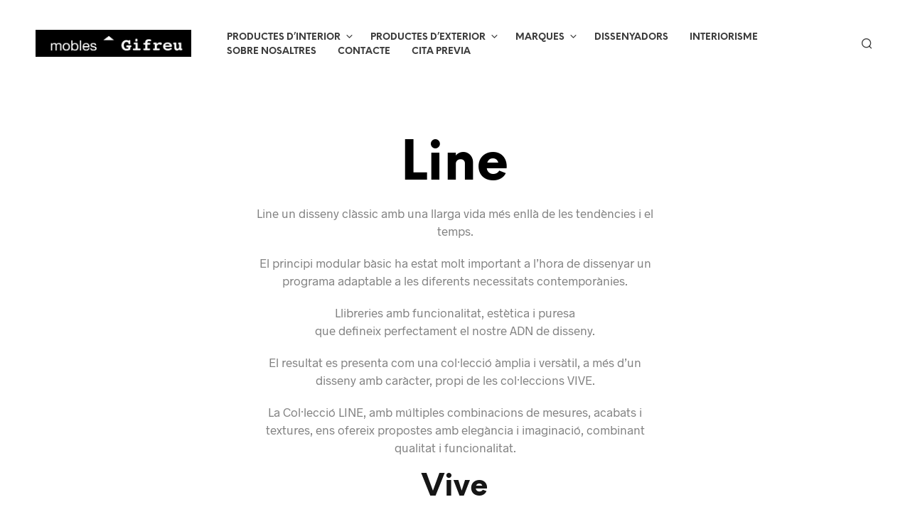

--- FILE ---
content_type: text/html; charset=UTF-8
request_url: https://moblesgifreu.com/Productes-Interiorisme/marques-de-productes-per-a-linteriorisme/vive/line/
body_size: 58474
content:
<!DOCTYPE html> <!--[if IE 9]><html class="ie ie9" lang="ca"> <![endif]--><html lang="ca"><head><meta charset="UTF-8"><meta name="viewport" content="width=device-width, initial-scale=1.0"><link rel="profile" href="http://gmpg.org/xfn/11"><link rel="pingback" href="https://moblesgifreu.com/xmlrpc.php"><link rel="preload" as="font" href="https://moblesgifreu.com/wp-content/themes/shopkeeper/inc/fonts/theme/Radnika-Regular.woff2" type="font/woff2" crossorigin><link rel="preload" as="font" href="https://moblesgifreu.com/wp-content/themes/shopkeeper/inc/fonts/theme/Radnika-Bold.woff2" type="font/woff2" crossorigin><link rel="preload" as="font" href="https://moblesgifreu.com/wp-content/themes/shopkeeper/inc/fonts/theme/NeueEinstellung-Regular.woff2" type="font/woff2" crossorigin><link rel="preload" as="font" href="https://moblesgifreu.com/wp-content/themes/shopkeeper/inc/fonts/theme/NeueEinstellung-Bold.woff2" type="font/woff2" crossorigin><meta name='robots' content='index, follow, max-image-preview:large, max-snippet:-1, max-video-preview:-1' /><title>LINE | VIVE | MUEBLES VERGE | MOBLES DE DISSENY I QUALITAT</title><meta name="description" content="LINE | VIVE | MUEBLES VERGE | PROGRAMA DE LLIBRERIES MODULAR BÀSIC | MOBLES DE DISSENY AMB LÍNIES PURES I QUALITAT D&#039;ACABATS ALTA | MOBLES GIFREU | IL·LUSIONEM ELS AMANTS DE L&#039;INTERIORISME I LA DECORACIÓ." /><link rel="canonical" href="https://moblesgifreu.com/Productes-Interiorisme/marques-de-productes-per-a-linteriorisme/vive/line/" /><meta property="og:locale" content="ca_ES" /><meta property="og:type" content="article" /><meta property="og:title" content="LINE | VIVE | MUEBLES VERGE | MOBLES DE DISSENY I QUALITAT" /><meta property="og:description" content="LINE | VIVE | MUEBLES VERGE | PROGRAMA DE LLIBRERIES MODULAR BÀSIC | MOBLES DE DISSENY AMB LÍNIES PURES I QUALITAT D&#039;ACABATS ALTA | MOBLES GIFREU | IL·LUSIONEM ELS AMANTS DE L&#039;INTERIORISME I LA DECORACIÓ." /><meta property="og:url" content="https://moblesgifreu.com/Productes-Interiorisme/marques-de-productes-per-a-linteriorisme/vive/line/" /><meta property="og:site_name" content="mobles Gifreu | Il·lusionem els amants de l&#039;interiorisme." /><meta name="twitter:card" content="summary_large_image" /><meta name="twitter:site" content="@moblesgifreu" /> <script type="application/ld+json" class="yoast-schema-graph">{"@context":"https://schema.org","@graph":[{"@type":"CollectionPage","@id":"https://moblesgifreu.com/Productes-Interiorisme/marques-de-productes-per-a-linteriorisme/vive/line/","url":"https://moblesgifreu.com/Productes-Interiorisme/marques-de-productes-per-a-linteriorisme/vive/line/","name":"LINE | VIVE | MUEBLES VERGE | MOBLES DE DISSENY I QUALITAT","isPartOf":{"@id":"https://moblesgifreu.com/#website"},"primaryImageOfPage":{"@id":"https://moblesgifreu.com/Productes-Interiorisme/marques-de-productes-per-a-linteriorisme/vive/line/#primaryimage"},"image":{"@id":"https://moblesgifreu.com/Productes-Interiorisme/marques-de-productes-per-a-linteriorisme/vive/line/#primaryimage"},"thumbnailUrl":"https://moblesgifreu.com/wp-content/uploads/2024/06/image001.jpg","description":"LINE | VIVE | MUEBLES VERGE | PROGRAMA DE LLIBRERIES MODULAR BÀSIC | MOBLES DE DISSENY AMB LÍNIES PURES I QUALITAT D'ACABATS ALTA | MOBLES GIFREU | IL·LUSIONEM ELS AMANTS DE L'INTERIORISME I LA DECORACIÓ.","breadcrumb":{"@id":"https://moblesgifreu.com/Productes-Interiorisme/marques-de-productes-per-a-linteriorisme/vive/line/#breadcrumb"},"inLanguage":"ca"},{"@type":"ImageObject","inLanguage":"ca","@id":"https://moblesgifreu.com/Productes-Interiorisme/marques-de-productes-per-a-linteriorisme/vive/line/#primaryimage","url":"https://moblesgifreu.com/wp-content/uploads/2024/06/image001.jpg","contentUrl":"https://moblesgifreu.com/wp-content/uploads/2024/06/image001.jpg","width":822,"height":535,"caption":"Libreria Line"},{"@type":"BreadcrumbList","@id":"https://moblesgifreu.com/Productes-Interiorisme/marques-de-productes-per-a-linteriorisme/vive/line/#breadcrumb","itemListElement":[{"@type":"ListItem","position":1,"name":"Inici","item":"https://moblesgifreu.com/"},{"@type":"ListItem","position":2,"name":"Marques","item":"https://moblesgifreu.com/Productes-Interiorisme/marques-de-productes-per-a-linteriorisme/"},{"@type":"ListItem","position":3,"name":"Vive","item":"https://moblesgifreu.com/Productes-Interiorisme/marques-de-productes-per-a-linteriorisme/vive/"},{"@type":"ListItem","position":4,"name":"Line"}]},{"@type":"WebSite","@id":"https://moblesgifreu.com/#website","url":"https://moblesgifreu.com/","name":"mobles Gifreu | Il·lusionem els amants de l&#039;interiorisme.","description":"Dissenys exclusius i sostenibilitat en mobles.","publisher":{"@id":"https://moblesgifreu.com/#organization"},"potentialAction":[{"@type":"SearchAction","target":{"@type":"EntryPoint","urlTemplate":"https://moblesgifreu.com/?s={search_term_string}"},"query-input":{"@type":"PropertyValueSpecification","valueRequired":true,"valueName":"search_term_string"}}],"inLanguage":"ca"},{"@type":"Organization","@id":"https://moblesgifreu.com/#organization","name":"mobles Gifreu","url":"https://moblesgifreu.com/","logo":{"@type":"ImageObject","inLanguage":"ca","@id":"https://moblesgifreu.com/#/schema/logo/image/","url":"https://moblesgifreu.com/wp-content/uploads/2015/03/G-mobles-Gifreu-Porqueres-Girona-150.jpg","contentUrl":"https://moblesgifreu.com/wp-content/uploads/2015/03/G-mobles-Gifreu-Porqueres-Girona-150.jpg","width":330,"height":330,"caption":"mobles Gifreu"},"image":{"@id":"https://moblesgifreu.com/#/schema/logo/image/"},"sameAs":["https://www.facebook.com/moblesGifreu/","https://x.com/moblesgifreu","https://www.instagram.com/moblesgifreu/","https://es.pinterest.com/moblesGifreu/","https://www.youtube.com/channel/UC8bbC-v_L8XjhOTuq_KyPsw"]}]}</script> <link rel='dns-prefetch' href='//cdnjs.cloudflare.com' /><link rel='dns-prefetch' href='//www.googletagmanager.com' /><link rel="alternate" type="application/rss+xml" title="mobles Gifreu | Il·lusionem els amants de l&#039;interiorisme. &raquo; Canal d&#039;informació" href="https://moblesgifreu.com/feed/" /><link rel="alternate" type="application/rss+xml" title="mobles Gifreu | Il·lusionem els amants de l&#039;interiorisme. &raquo; Canal dels comentaris" href="https://moblesgifreu.com/comments/feed/" /><link rel="alternate" type="application/rss+xml" title="Canal mobles Gifreu | Il·lusionem els amants de l&#039;interiorisme. &raquo; Line Categoria" href="https://moblesgifreu.com/Productes-Interiorisme/marques-de-productes-per-a-linteriorisme/vive/line/feed/" /><style id='wp-img-auto-sizes-contain-inline-css' type='text/css'>img:is([sizes=auto i],[sizes^="auto," i]){contain-intrinsic-size:3000px 1500px}
/*# sourceURL=wp-img-auto-sizes-contain-inline-css */</style><style id='wp-emoji-styles-inline-css' type='text/css'>img.wp-smiley, img.emoji {
		display: inline !important;
		border: none !important;
		box-shadow: none !important;
		height: 1em !important;
		width: 1em !important;
		margin: 0 0.07em !important;
		vertical-align: -0.1em !important;
		background: none !important;
		padding: 0 !important;
	}
/*# sourceURL=wp-emoji-styles-inline-css */</style><style id='wp-block-library-inline-css' type='text/css'>:root{--wp-block-synced-color:#7a00df;--wp-block-synced-color--rgb:122,0,223;--wp-bound-block-color:var(--wp-block-synced-color);--wp-editor-canvas-background:#ddd;--wp-admin-theme-color:#007cba;--wp-admin-theme-color--rgb:0,124,186;--wp-admin-theme-color-darker-10:#006ba1;--wp-admin-theme-color-darker-10--rgb:0,107,160.5;--wp-admin-theme-color-darker-20:#005a87;--wp-admin-theme-color-darker-20--rgb:0,90,135;--wp-admin-border-width-focus:2px}@media (min-resolution:192dpi){:root{--wp-admin-border-width-focus:1.5px}}.wp-element-button{cursor:pointer}:root .has-very-light-gray-background-color{background-color:#eee}:root .has-very-dark-gray-background-color{background-color:#313131}:root .has-very-light-gray-color{color:#eee}:root .has-very-dark-gray-color{color:#313131}:root .has-vivid-green-cyan-to-vivid-cyan-blue-gradient-background{background:linear-gradient(135deg,#00d084,#0693e3)}:root .has-purple-crush-gradient-background{background:linear-gradient(135deg,#34e2e4,#4721fb 50%,#ab1dfe)}:root .has-hazy-dawn-gradient-background{background:linear-gradient(135deg,#faaca8,#dad0ec)}:root .has-subdued-olive-gradient-background{background:linear-gradient(135deg,#fafae1,#67a671)}:root .has-atomic-cream-gradient-background{background:linear-gradient(135deg,#fdd79a,#004a59)}:root .has-nightshade-gradient-background{background:linear-gradient(135deg,#330968,#31cdcf)}:root .has-midnight-gradient-background{background:linear-gradient(135deg,#020381,#2874fc)}:root{--wp--preset--font-size--normal:16px;--wp--preset--font-size--huge:42px}.has-regular-font-size{font-size:1em}.has-larger-font-size{font-size:2.625em}.has-normal-font-size{font-size:var(--wp--preset--font-size--normal)}.has-huge-font-size{font-size:var(--wp--preset--font-size--huge)}.has-text-align-center{text-align:center}.has-text-align-left{text-align:left}.has-text-align-right{text-align:right}.has-fit-text{white-space:nowrap!important}#end-resizable-editor-section{display:none}.aligncenter{clear:both}.items-justified-left{justify-content:flex-start}.items-justified-center{justify-content:center}.items-justified-right{justify-content:flex-end}.items-justified-space-between{justify-content:space-between}.screen-reader-text{border:0;clip-path:inset(50%);height:1px;margin:-1px;overflow:hidden;padding:0;position:absolute;width:1px;word-wrap:normal!important}.screen-reader-text:focus{background-color:#ddd;clip-path:none;color:#444;display:block;font-size:1em;height:auto;left:5px;line-height:normal;padding:15px 23px 14px;text-decoration:none;top:5px;width:auto;z-index:100000}html :where(.has-border-color){border-style:solid}html :where([style*=border-top-color]){border-top-style:solid}html :where([style*=border-right-color]){border-right-style:solid}html :where([style*=border-bottom-color]){border-bottom-style:solid}html :where([style*=border-left-color]){border-left-style:solid}html :where([style*=border-width]){border-style:solid}html :where([style*=border-top-width]){border-top-style:solid}html :where([style*=border-right-width]){border-right-style:solid}html :where([style*=border-bottom-width]){border-bottom-style:solid}html :where([style*=border-left-width]){border-left-style:solid}html :where(img[class*=wp-image-]){height:auto;max-width:100%}:where(figure){margin:0 0 1em}html :where(.is-position-sticky){--wp-admin--admin-bar--position-offset:var(--wp-admin--admin-bar--height,0px)}@media screen and (max-width:600px){html :where(.is-position-sticky){--wp-admin--admin-bar--position-offset:0px}}

/*# sourceURL=wp-block-library-inline-css */</style><link rel='stylesheet' id='wc-blocks-style-css' href='https://moblesgifreu.com/wp-content/cache/autoptimize/autoptimize_single_e2d671c403c7e2bd09b3b298c748d0db.php?ver=wc-10.4.3' type='text/css' media='all' /><style id='global-styles-inline-css' type='text/css'>:root{--wp--preset--aspect-ratio--square: 1;--wp--preset--aspect-ratio--4-3: 4/3;--wp--preset--aspect-ratio--3-4: 3/4;--wp--preset--aspect-ratio--3-2: 3/2;--wp--preset--aspect-ratio--2-3: 2/3;--wp--preset--aspect-ratio--16-9: 16/9;--wp--preset--aspect-ratio--9-16: 9/16;--wp--preset--color--black: #000000;--wp--preset--color--cyan-bluish-gray: #abb8c3;--wp--preset--color--white: #ffffff;--wp--preset--color--pale-pink: #f78da7;--wp--preset--color--vivid-red: #cf2e2e;--wp--preset--color--luminous-vivid-orange: #ff6900;--wp--preset--color--luminous-vivid-amber: #fcb900;--wp--preset--color--light-green-cyan: #7bdcb5;--wp--preset--color--vivid-green-cyan: #00d084;--wp--preset--color--pale-cyan-blue: #8ed1fc;--wp--preset--color--vivid-cyan-blue: #0693e3;--wp--preset--color--vivid-purple: #9b51e0;--wp--preset--gradient--vivid-cyan-blue-to-vivid-purple: linear-gradient(135deg,rgb(6,147,227) 0%,rgb(155,81,224) 100%);--wp--preset--gradient--light-green-cyan-to-vivid-green-cyan: linear-gradient(135deg,rgb(122,220,180) 0%,rgb(0,208,130) 100%);--wp--preset--gradient--luminous-vivid-amber-to-luminous-vivid-orange: linear-gradient(135deg,rgb(252,185,0) 0%,rgb(255,105,0) 100%);--wp--preset--gradient--luminous-vivid-orange-to-vivid-red: linear-gradient(135deg,rgb(255,105,0) 0%,rgb(207,46,46) 100%);--wp--preset--gradient--very-light-gray-to-cyan-bluish-gray: linear-gradient(135deg,rgb(238,238,238) 0%,rgb(169,184,195) 100%);--wp--preset--gradient--cool-to-warm-spectrum: linear-gradient(135deg,rgb(74,234,220) 0%,rgb(151,120,209) 20%,rgb(207,42,186) 40%,rgb(238,44,130) 60%,rgb(251,105,98) 80%,rgb(254,248,76) 100%);--wp--preset--gradient--blush-light-purple: linear-gradient(135deg,rgb(255,206,236) 0%,rgb(152,150,240) 100%);--wp--preset--gradient--blush-bordeaux: linear-gradient(135deg,rgb(254,205,165) 0%,rgb(254,45,45) 50%,rgb(107,0,62) 100%);--wp--preset--gradient--luminous-dusk: linear-gradient(135deg,rgb(255,203,112) 0%,rgb(199,81,192) 50%,rgb(65,88,208) 100%);--wp--preset--gradient--pale-ocean: linear-gradient(135deg,rgb(255,245,203) 0%,rgb(182,227,212) 50%,rgb(51,167,181) 100%);--wp--preset--gradient--electric-grass: linear-gradient(135deg,rgb(202,248,128) 0%,rgb(113,206,126) 100%);--wp--preset--gradient--midnight: linear-gradient(135deg,rgb(2,3,129) 0%,rgb(40,116,252) 100%);--wp--preset--font-size--small: 13px;--wp--preset--font-size--medium: 20px;--wp--preset--font-size--large: 36px;--wp--preset--font-size--x-large: 42px;--wp--preset--spacing--20: 0.44rem;--wp--preset--spacing--30: 0.67rem;--wp--preset--spacing--40: 1rem;--wp--preset--spacing--50: 1.5rem;--wp--preset--spacing--60: 2.25rem;--wp--preset--spacing--70: 3.38rem;--wp--preset--spacing--80: 5.06rem;--wp--preset--shadow--natural: 6px 6px 9px rgba(0, 0, 0, 0.2);--wp--preset--shadow--deep: 12px 12px 50px rgba(0, 0, 0, 0.4);--wp--preset--shadow--sharp: 6px 6px 0px rgba(0, 0, 0, 0.2);--wp--preset--shadow--outlined: 6px 6px 0px -3px rgb(255, 255, 255), 6px 6px rgb(0, 0, 0);--wp--preset--shadow--crisp: 6px 6px 0px rgb(0, 0, 0);}:where(.is-layout-flex){gap: 0.5em;}:where(.is-layout-grid){gap: 0.5em;}body .is-layout-flex{display: flex;}.is-layout-flex{flex-wrap: wrap;align-items: center;}.is-layout-flex > :is(*, div){margin: 0;}body .is-layout-grid{display: grid;}.is-layout-grid > :is(*, div){margin: 0;}:where(.wp-block-columns.is-layout-flex){gap: 2em;}:where(.wp-block-columns.is-layout-grid){gap: 2em;}:where(.wp-block-post-template.is-layout-flex){gap: 1.25em;}:where(.wp-block-post-template.is-layout-grid){gap: 1.25em;}.has-black-color{color: var(--wp--preset--color--black) !important;}.has-cyan-bluish-gray-color{color: var(--wp--preset--color--cyan-bluish-gray) !important;}.has-white-color{color: var(--wp--preset--color--white) !important;}.has-pale-pink-color{color: var(--wp--preset--color--pale-pink) !important;}.has-vivid-red-color{color: var(--wp--preset--color--vivid-red) !important;}.has-luminous-vivid-orange-color{color: var(--wp--preset--color--luminous-vivid-orange) !important;}.has-luminous-vivid-amber-color{color: var(--wp--preset--color--luminous-vivid-amber) !important;}.has-light-green-cyan-color{color: var(--wp--preset--color--light-green-cyan) !important;}.has-vivid-green-cyan-color{color: var(--wp--preset--color--vivid-green-cyan) !important;}.has-pale-cyan-blue-color{color: var(--wp--preset--color--pale-cyan-blue) !important;}.has-vivid-cyan-blue-color{color: var(--wp--preset--color--vivid-cyan-blue) !important;}.has-vivid-purple-color{color: var(--wp--preset--color--vivid-purple) !important;}.has-black-background-color{background-color: var(--wp--preset--color--black) !important;}.has-cyan-bluish-gray-background-color{background-color: var(--wp--preset--color--cyan-bluish-gray) !important;}.has-white-background-color{background-color: var(--wp--preset--color--white) !important;}.has-pale-pink-background-color{background-color: var(--wp--preset--color--pale-pink) !important;}.has-vivid-red-background-color{background-color: var(--wp--preset--color--vivid-red) !important;}.has-luminous-vivid-orange-background-color{background-color: var(--wp--preset--color--luminous-vivid-orange) !important;}.has-luminous-vivid-amber-background-color{background-color: var(--wp--preset--color--luminous-vivid-amber) !important;}.has-light-green-cyan-background-color{background-color: var(--wp--preset--color--light-green-cyan) !important;}.has-vivid-green-cyan-background-color{background-color: var(--wp--preset--color--vivid-green-cyan) !important;}.has-pale-cyan-blue-background-color{background-color: var(--wp--preset--color--pale-cyan-blue) !important;}.has-vivid-cyan-blue-background-color{background-color: var(--wp--preset--color--vivid-cyan-blue) !important;}.has-vivid-purple-background-color{background-color: var(--wp--preset--color--vivid-purple) !important;}.has-black-border-color{border-color: var(--wp--preset--color--black) !important;}.has-cyan-bluish-gray-border-color{border-color: var(--wp--preset--color--cyan-bluish-gray) !important;}.has-white-border-color{border-color: var(--wp--preset--color--white) !important;}.has-pale-pink-border-color{border-color: var(--wp--preset--color--pale-pink) !important;}.has-vivid-red-border-color{border-color: var(--wp--preset--color--vivid-red) !important;}.has-luminous-vivid-orange-border-color{border-color: var(--wp--preset--color--luminous-vivid-orange) !important;}.has-luminous-vivid-amber-border-color{border-color: var(--wp--preset--color--luminous-vivid-amber) !important;}.has-light-green-cyan-border-color{border-color: var(--wp--preset--color--light-green-cyan) !important;}.has-vivid-green-cyan-border-color{border-color: var(--wp--preset--color--vivid-green-cyan) !important;}.has-pale-cyan-blue-border-color{border-color: var(--wp--preset--color--pale-cyan-blue) !important;}.has-vivid-cyan-blue-border-color{border-color: var(--wp--preset--color--vivid-cyan-blue) !important;}.has-vivid-purple-border-color{border-color: var(--wp--preset--color--vivid-purple) !important;}.has-vivid-cyan-blue-to-vivid-purple-gradient-background{background: var(--wp--preset--gradient--vivid-cyan-blue-to-vivid-purple) !important;}.has-light-green-cyan-to-vivid-green-cyan-gradient-background{background: var(--wp--preset--gradient--light-green-cyan-to-vivid-green-cyan) !important;}.has-luminous-vivid-amber-to-luminous-vivid-orange-gradient-background{background: var(--wp--preset--gradient--luminous-vivid-amber-to-luminous-vivid-orange) !important;}.has-luminous-vivid-orange-to-vivid-red-gradient-background{background: var(--wp--preset--gradient--luminous-vivid-orange-to-vivid-red) !important;}.has-very-light-gray-to-cyan-bluish-gray-gradient-background{background: var(--wp--preset--gradient--very-light-gray-to-cyan-bluish-gray) !important;}.has-cool-to-warm-spectrum-gradient-background{background: var(--wp--preset--gradient--cool-to-warm-spectrum) !important;}.has-blush-light-purple-gradient-background{background: var(--wp--preset--gradient--blush-light-purple) !important;}.has-blush-bordeaux-gradient-background{background: var(--wp--preset--gradient--blush-bordeaux) !important;}.has-luminous-dusk-gradient-background{background: var(--wp--preset--gradient--luminous-dusk) !important;}.has-pale-ocean-gradient-background{background: var(--wp--preset--gradient--pale-ocean) !important;}.has-electric-grass-gradient-background{background: var(--wp--preset--gradient--electric-grass) !important;}.has-midnight-gradient-background{background: var(--wp--preset--gradient--midnight) !important;}.has-small-font-size{font-size: var(--wp--preset--font-size--small) !important;}.has-medium-font-size{font-size: var(--wp--preset--font-size--medium) !important;}.has-large-font-size{font-size: var(--wp--preset--font-size--large) !important;}.has-x-large-font-size{font-size: var(--wp--preset--font-size--x-large) !important;}
/*# sourceURL=global-styles-inline-css */</style><style id='classic-theme-styles-inline-css' type='text/css'>/*! This file is auto-generated */
.wp-block-button__link{color:#fff;background-color:#32373c;border-radius:9999px;box-shadow:none;text-decoration:none;padding:calc(.667em + 2px) calc(1.333em + 2px);font-size:1.125em}.wp-block-file__button{background:#32373c;color:#fff;text-decoration:none}
/*# sourceURL=/wp-includes/css/classic-themes.min.css */</style><link rel='stylesheet' id='tco_woo_front_css-css' href='https://moblesgifreu.com/wp-content/cache/autoptimize/autoptimize_single_540ac34242aafbdebe3555a129d57db4.php?ver=2.2.1' type='text/css' media='all' /><link rel='stylesheet' id='woocommerce-layout-css' href='https://moblesgifreu.com/wp-content/cache/autoptimize/autoptimize_single_e98f5279cacaef826050eb2595082e77.php?ver=10.4.3' type='text/css' media='all' /><link rel='stylesheet' id='woocommerce-smallscreen-css' href='https://moblesgifreu.com/wp-content/cache/autoptimize/autoptimize_single_59d266c0ea580aae1113acb3761f7ad5.php?ver=10.4.3' type='text/css' media='only screen and (max-width: 767px)' /><link rel='stylesheet' id='woocommerce-general-css' href='https://moblesgifreu.com/wp-content/cache/autoptimize/autoptimize_single_0a5cfa15a1c3bce6319a071a84e71e83.php?ver=10.4.3' type='text/css' media='all' /><style id='woocommerce-inline-inline-css' type='text/css'>.woocommerce form .form-row .required { visibility: visible; }
/*# sourceURL=woocommerce-inline-inline-css */</style><link rel='stylesheet' id='photoswipe-css-css' href='https://cdnjs.cloudflare.com/ajax/libs/photoswipe/5.3.6/photoswipe.min.css?ver=5.3.6' type='text/css' media='all' /><link rel='stylesheet' id='photoswipe-css' href='https://moblesgifreu.com/wp-content/plugins/woocommerce/assets/css/photoswipe/photoswipe.min.css?ver=10.4.3' type='text/css' media='all' /><link rel='stylesheet' id='photoswipe-default-skin-css' href='https://moblesgifreu.com/wp-content/plugins/woocommerce/assets/css/photoswipe/default-skin/default-skin.min.css?ver=10.4.3' type='text/css' media='all' /><link rel='stylesheet' id='animate-css' href='https://moblesgifreu.com/wp-content/cache/autoptimize/autoptimize_single_68a373743762b395a6f0492b47e403f5.php?ver=1.0.0' type='text/css' media='all' /><link rel='stylesheet' id='shopkeeper-mixed-plugins-styles-css' href='https://moblesgifreu.com/wp-content/cache/autoptimize/autoptimize_single_bf2ec0763a02dd966b81c6dca684c9a2.php?ver=7.9.4' type='text/css' media='all' /><link rel='stylesheet' id='shopkeeper-wc-cart-css' href='https://moblesgifreu.com/wp-content/cache/autoptimize/autoptimize_single_8e0da73b5fbc7a1ec4e923d76e551e2b.php?ver=7.9.4' type='text/css' media='all' /><link rel='stylesheet' id='select2-css' href='https://moblesgifreu.com/wp-content/cache/autoptimize/autoptimize_single_e3e811600e32258de0b9ba53c7798db8.php?ver=10.4.3' type='text/css' media='all' /><link rel='stylesheet' id='shopkeeper-select2-css' href='https://moblesgifreu.com/wp-content/cache/autoptimize/autoptimize_single_4fd758e96876cb248c57938ee2d58191.php?ver=7.9.4' type='text/css' media='all' /><link rel='stylesheet' id='shopkeeper-product-card-animation-css' href='https://moblesgifreu.com/wp-content/cache/autoptimize/autoptimize_single_f3b22e22c425e394e78dcf2a1a8c90f0.php?ver=7.9.4' type='text/css' media='all' /><link rel='stylesheet' id='sk-social-media-styles-css' href='https://moblesgifreu.com/wp-content/plugins/shopkeeper-extender/includes/social-media/assets/css/social-media.min.css?ver=6.9' type='text/css' media='all' /><link rel='stylesheet' id='sk-social-sharing-styles-css' href='https://moblesgifreu.com/wp-content/plugins/shopkeeper-extender/includes/social-sharing/assets/css/social-sharing.min.css?ver=6.9' type='text/css' media='all' /><link rel='stylesheet' id='getbowtied-custom-notifications-styles-css' href='https://moblesgifreu.com/wp-content/cache/autoptimize/autoptimize_single_6c77516f22c2a7ac28d56231d3ebe1b5.php?ver=7.9.4' type='text/css' media='all' /><link rel='stylesheet' id='jquery-lazyloadxt-spinner-css-css' href='https://moblesgifreu.com/wp-content/cache/autoptimize/autoptimize_single_d4a56d3242663a4b372dc090375e8136.php?ver=6.9' type='text/css' media='all' /><link rel='stylesheet' id='shopkeeper-icon-font-css' href='https://moblesgifreu.com/wp-content/cache/autoptimize/autoptimize_single_0d6ee81c8665fa3610cd4b47441df15a.php?ver=7.9.4' type='text/css' media='all' /><link rel='stylesheet' id='shopkeeper-styles-css' href='https://moblesgifreu.com/wp-content/cache/autoptimize/autoptimize_single_f88835e6e5139534492fd2756747d2a2.php?ver=7.9.4' type='text/css' media='all' /><style id='shopkeeper-styles-inline-css' type='text/css'>@font-face{font-family:Radnika;font-display:swap;font-style:normal;font-weight:500;src:url("https://moblesgifreu.com/wp-content/themes/shopkeeper/inc/fonts/theme/Radnika-Regular.eot");src:url("https://moblesgifreu.com/wp-content/themes/shopkeeper/inc/fonts/theme/Radnika-Regular.eot?#iefix") format("embedded-opentype"), url("https://moblesgifreu.com/wp-content/themes/shopkeeper/inc/fonts/theme/Radnika-Regular.woff2") format("woff2"), url("https://moblesgifreu.com/wp-content/themes/shopkeeper/inc/fonts/theme/Radnika-Regular.woff") format("woff")}@font-face{font-family:Radnika;font-display:swap;font-style:normal;font-weight:700;src:url("https://moblesgifreu.com/wp-content/themes/shopkeeper/inc/fonts/theme/Radnika-Bold.eot");src:url("https://moblesgifreu.com/wp-content/themes/shopkeeper/inc/fonts/theme/Radnika-Bold.eot?#iefix") format("embedded-opentype"), url("https://moblesgifreu.com/wp-content/themes/shopkeeper/inc/fonts/theme/Radnika-Bold.woff2") format("woff2"), url("https://moblesgifreu.com/wp-content/themes/shopkeeper/inc/fonts/theme/Radnika-Bold.woff") format("woff")}@font-face{font-family:NeueEinstellung;font-display:swap;font-style:normal;font-weight:500;src:url("https://moblesgifreu.com/wp-content/themes/shopkeeper/inc/fonts/theme/NeueEinstellung-Regular.eot");src:url("https://moblesgifreu.com/wp-content/themes/shopkeeper/inc/fonts/theme/NeueEinstellung-Regular.eot?#iefix") format("embedded-opentype"), url("https://moblesgifreu.com/wp-content/themes/shopkeeper/inc/fonts/theme/NeueEinstellung-Regular.woff2") format("woff2"), url("https://moblesgifreu.com/wp-content/themes/shopkeeper/inc/fonts/theme/NeueEinstellung-Regular.woff") format("woff")}@font-face{font-family:NeueEinstellung;font-display:swap;font-style:normal;font-weight:700;src:url("https://moblesgifreu.com/wp-content/themes/shopkeeper/inc/fonts/theme/NeueEinstellung-Bold.eot");src:url("https://moblesgifreu.com/wp-content/themes/shopkeeper/inc/fonts/theme/NeueEinstellung-Bold.eot?#iefix") format("embedded-opentype"), url("https://moblesgifreu.com/wp-content/themes/shopkeeper/inc/fonts/theme/NeueEinstellung-Bold.woff2") format("woff2"), url("https://moblesgifreu.com/wp-content/themes/shopkeeper/inc/fonts/theme/NeueEinstellung-Bold.woff") format("woff")}.st-content, .categories_grid .category_name, .cd-top, .product_socials_wrapper .product_socials_wrapper_inner a, .product_navigation #nav-below .product-nav-next a, .product_navigation #nav-below .product-nav-previous a{background-color:#ffffff}.categories_grid .category_item:hover .category_name{color:#ffffff}h1, h2, h3, h4, h5, h6, .comments-title, .comment-author, #reply-title, .site-footer .widget-title, .accordion_title, .ui-tabs-anchor, .products .button, .site-title a, .post_meta_archive a, .post_meta a, .post_tags a, #nav-below a, .list_categories a, .list_shop_categories a, .main-navigation > ul > li > a, .main-navigation .mega-menu > ul > li > a, .more-link, .top-page-excerpt, .select2-search input, .product_after_shop_loop_buttons a, .woocommerce .products-grid a.button, .page-numbers, input.qty, .button, button, .button_text, input[type="button"], input[type="reset"], input[type="submit"], button[type="submit"], .woocommerce a.button, .woocommerce-page a.button, .woocommerce button.button, .woocommerce-page button.button, .woocommerce input.button, .woocommerce-page input.button, .woocommerce #respond input#submit, .woocommerce-page #respond input#submit, .woocommerce #content input.button, .woocommerce-page #content input.button, .woocommerce a.button.alt, .woocommerce button.button.alt, .woocommerce input.button.alt, .woocommerce #respond input#submit.alt, .woocommerce #content input.button.alt, .woocommerce-page a.button.alt, .woocommerce-page button.button.alt, .woocommerce-page input.button.alt, .woocommerce-page #respond input#submit.alt, .woocommerce-page #content input.button.alt, .yith-wcwl-wishlistexistsbrowse.show a, .share-product-text, .tabs > li > a, label, .shopkeeper_new_product, .comment-respond label, .product_meta_title, .woocommerce table.shop_table th, .woocommerce-page table.shop_table th, #map_button, .woocommerce .cart-collaterals .cart_totals tr.order-total td strong, .woocommerce-page .cart-collaterals .cart_totals tr.order-total td strong, .cart-wishlist-empty, .wishlist-empty, .cart-empty, .return-to-shop .wc-backward, .order-number a, .post-edit-link, .from_the_blog_title, .icon_box_read_more, .vc_pie_chart_value, .shortcode_banner_simple_bullet, .shortcode_banner_simple_height_bullet, .product-category .woocommerce-loop-category__title, .categories_grid .category_name, .woocommerce span.onsale, .woocommerce-page span.onsale, .out_of_stock_badge_single, .out_of_stock_badge_loop, .page-numbers, .post-nav-links span, .post-nav-links a, .add_to_wishlist, .yith-wcwl-wishlistaddedbrowse, .yith-wcwl-wishlistexistsbrowse, .filters-group, .product-name, .product-quantity, .product-total, .download-product a, .woocommerce-order-details table tfoot th, .woocommerce-order-details table tfoot td, .woocommerce .woocommerce-order-downloads table tbody td:before, .woocommerce table.woocommerce-MyAccount-orders td:before, .widget h3, .widget .total .amount, .wishlist-in-stock, .wishlist-out-of-stock, .comment-reply-link, .comment-edit-link, .widget_calendar table thead tr th, .page-type, .mobile-navigation a, table thead tr th, .portfolio_single_list_cat, .portfolio-categories, .shipping-calculator-button, .vc_btn, .vc_btn2, .vc_btn3, .account-tab-item .account-tab-link, .account-tab-list .sep, ul.order_details li, ul.order_details.bacs_details li, .widget_calendar caption, .widget_recent_comments li a, .edit-account legend, .widget_shopping_cart li.empty, .cart-collaterals .cart_totals .shop_table .order-total .woocommerce-Price-amount, .woocommerce table.cart .cart_item td a, .woocommerce #content table.cart .cart_item td a, .woocommerce-page table.cart .cart_item td a, .woocommerce-page #content table.cart .cart_item td a, .woocommerce table.cart .cart_item td span, .woocommerce #content table.cart .cart_item td span, .woocommerce-page table.cart .cart_item td span, .woocommerce-page #content table.cart .cart_item td span, .woocommerce-MyAccount-navigation ul li, .woocommerce-info.wc_points_rewards_earn_points, .woocommerce-info, .woocommerce-error, .woocommerce-message, .woocommerce .cart-collaterals .cart_totals .cart-subtotal th, .woocommerce-page .cart-collaterals .cart_totals .cart-subtotal th, .woocommerce .cart-collaterals .cart_totals tr.shipping th, .woocommerce-page .cart-collaterals .cart_totals tr.shipping th, .woocommerce .cart-collaterals .cart_totals tr.order-total th, .woocommerce-page .cart-collaterals .cart_totals tr.order-total th, .woocommerce .cart-collaterals .cart_totals h2, .woocommerce .cart-collaterals .cross-sells h2, .woocommerce-cart #content table.cart td.actions .coupon #coupon_code, form.checkout_coupon #coupon_code, .woocommerce-checkout .woocommerce-info, .shopkeeper_checkout_coupon, .shopkeeper_checkout_login, .minicart-message, .woocommerce .woocommerce-checkout-review-order table.shop_table tfoot td, .woocommerce .woocommerce-checkout-review-order table.shop_table tfoot th, .woocommerce-page .woocommerce-checkout-review-order table.shop_table tfoot td, .woocommerce-page .woocommerce-checkout-review-order table.shop_table tfoot th, .no-products-info p, .getbowtied_blog_ajax_load_button a, .getbowtied_ajax_load_button a, .index-layout-2 ul.blog-posts .blog-post article .post-categories li a, .index-layout-3 .blog-posts_container ul.blog-posts .blog-post article .post-categories li a, .index-layout-2 ul.blog-posts .blog-post .post_content_wrapper .post_content .read_more, .index-layout-3 .blog-posts_container ul.blog-posts .blog-post article .post_content_wrapper .post_content .read_more, .woocommerce .woocommerce-breadcrumb, .woocommerce-page .woocommerce-breadcrumb, .woocommerce .woocommerce-breadcrumb a, .woocommerce-page .woocommerce-breadcrumb a, .product_meta, .product_meta span, .product_meta a, .product_layout_classic div.product span.price, .product_layout_classic div.product p.price, .product_layout_cascade div.product span.price, .product_layout_cascade div.product p.price, .product_layout_2 div.product span.price, .product_layout_2 div.product p.price, .product_layout_scattered div.product span.price, .product_layout_scattered div.product p.price, .product_layout_4 div.product span.price, .product_layout_4 div.product p.price, .related-products-title, .product_socials_wrapper .share-product-text, #button_offcanvas_sidebar_left .filters-text, .woocommerce-ordering select.orderby, .fr-position-text, .woocommerce-checkout-review-order .woocommerce-checkout-review-order-table tr td, .catalog-ordering .select2-container.orderby a, .catalog-ordering .select2-container span, .widget_product_categories ul li .count, .widget_layered_nav ul li .count, .woocommerce-mini-cart__empty-message, .woocommerce-ordering select.orderby, .woocommerce .cart-collaterals .cart_totals table.shop_table_responsive tr td::before, .woocommerce-page .cart-collaterals .cart_totals table.shop_table_responsive tr td::before, .login-register-container .lost-pass-link, .woocommerce-cart .cart-collaterals .cart_totals table td .amount, .wpb_wrapper .add_to_cart_inline .woocommerce-Price-amount.amount, .woocommerce-page .cart-collaterals .cart_totals tr.shipping td, .woocommerce-page .cart-collaterals .cart_totals tr.shipping td, .woocommerce .cart-collaterals .cart_totals tr.cart-discount th, .woocommerce-page .cart-collaterals .cart_totals tr.cart-discount th, .woocommerce-thankyou-order-received, .woocommerce-order-received .woocommerce table.shop_table tfoot th, .woocommerce-order-received .woocommerce-page table.shop_table tfoot th, .woocommerce-view-order .woocommerce table.shop_table tfoot th, .woocommerce-view-order .woocommerce-page table.shop_table tfoot th, .woocommerce-order-received .woocommerce table.shop_table tfoot td, .woocommerce-order-received .woocommerce-page table.shop_table tfoot td, .woocommerce-view-order .woocommerce table.shop_table tfoot td, .woocommerce-view-order .woocommerce-page table.shop_table tfoot td, .language-and-currency #top_bar_language_list > ul > li, .language-and-currency .wcml_currency_switcher > ul > li.wcml-cs-active-currency, .language-and-currency-offcanvas #top_bar_language_list > ul > li, .language-and-currency-offcanvas .wcml_currency_switcher > ul > li.wcml-cs-active-currency, .woocommerce-order-pay .woocommerce .woocommerce-form-login p.lost_password a, .woocommerce-MyAccount-content .woocommerce-orders-table__cell-order-number a, .woocommerce form.login .lost_password, .comment-reply-title, .product_content_wrapper .product_infos .out_of_stock_wrapper .out_of_stock_badge_single, .product_content_wrapper .product_infos .woocommerce-variation-availability p.stock.out-of-stock, .site-search .widget_product_search .search-field, .site-search .widget_search .search-field, .site-search .search-form .search-field, .site-search .search-text, .site-search .search-no-suggestions, .latest_posts_grid_wrapper .latest_posts_grid_title, p.has-drop-cap:not(:focus):first-letter, .paypal-button-tagline .paypal-button-text, .tinvwl_add_to_wishlist_button, .product-addon-totals, body.gbt_custom_notif .page-notifications .gbt-custom-notification-message, body.gbt_custom_notif .page-notifications .gbt-custom-notification-message *, body.gbt_custom_notif .page-notifications .product_notification_text, body.gbt_custom_notif .page-notifications .product_notification_text *, body.gbt_classic_notif .woocommerce-error a, body.gbt_classic_notif .woocommerce-info a, body.gbt_classic_notif .woocommerce-message a, body.gbt_classic_notif .woocommerce-notice a, .shop_table.cart .product-price .amount, p.has-drop-cap:first-letter, .woocommerce-result-count, .widget_price_filter .price_slider_amount, .woocommerce ul.products li.product .price, .product_content_wrapper .product_infos table.variations td.label, .woocommerce div.product form.cart .reset_variations, #powerTip, div.wcva_shop_textblock, .wcva_filter_textblock, .wcva_single_textblock, .added_to_cart, .upper a, .wp-block-woocommerce-active-filters ul.wc-block-active-filters-list li *, .wp-block-woocommerce-active-filters .wc-block-active-filters__clear-all, .product_navigation #nav-below span, .order-info mark, .top-headers-wrapper .site-header .site-header-wrapper .site-title, .mobile-navigation > ul > li > ul > li.menu-item-has-children > a, .mobile-navigation > ul > li > ul li.upper > a{font-family:"NeueEinstellung", -apple-system, BlinkMacSystemFont, Arial, Helvetica, 'Helvetica Neue', Verdana, sans-serif}body, p, .site-navigation-top-bar, .site-title, .widget_product_search #searchsubmit, .widget_search #searchsubmit, .widget_product_search .search-submit, .widget_search .search-submit, #site-menu, .copyright_text, blockquote cite, table thead th, .recently_viewed_in_single h2, .woocommerce .cart-collaterals .cart_totals table th, .woocommerce-page .cart-collaterals .cart_totals table th, .woocommerce .cart-collaterals .shipping_calculator h2, .woocommerce-page .cart-collaterals .shipping_calculator h2, .woocommerce table.woocommerce-checkout-review-order-table tfoot th, .woocommerce-page table.woocommerce-checkout-review-order-table tfoot th, .qty, .shortcode_banner_simple_inside h4, .shortcode_banner_simple_height h4, .fr-caption, .post_meta_archive, .post_meta, .yith-wcwl-wishlistaddedbrowse .feedback, .yith-wcwl-wishlistexistsbrowse .feedback, .product-name span, .widget_calendar table tbody a, .fr-touch-caption-wrapper, .woocommerce .checkout_login p.form-row label[for="rememberme"], .wpb_widgetised_column aside ul li span.count, .woocommerce td.product-name dl.variation dt, .woocommerce td.product-name dl.variation dd, .woocommerce td.product-name dl.variation dt p, .woocommerce td.product-name dl.variation dd p, .woocommerce-page td.product-name dl.variation dt, .woocommerce-page td.product-name dl.variation dd p, .woocommerce-page td.product-name dl.variation dt p, .woocommerce .select2-container, .check_label, .woocommerce-page #payment .terms label, ul.order_details li strong, .widget_recent_comments li, .widget_shopping_cart p.total, .widget_shopping_cart p.total .amount, .mobile-navigation li ul li a, .woocommerce #payment div.payment_box p, .woocommerce-page #payment div.payment_box p, .woocommerce table.cart .cart_item td:before, .woocommerce #content table.cart .cart_item td:before, .woocommerce-page table.cart .cart_item td:before, .woocommerce-page #content table.cart .cart_item td:before, .language-and-currency #top_bar_language_list > ul > li > ul > li > a, .language-and-currency .wcml_currency_switcher > ul > li.wcml-cs-active-currency > ul.wcml-cs-submenu li a, .language-and-currency #top_bar_language_list > ul > li.menu-item-first > ul.sub-menu li.sub-menu-item span.icl_lang_sel_current, .language-and-currency-offcanvas #top_bar_language_list > ul > li > ul > li > a, .language-and-currency-offcanvas .wcml_currency_switcher > ul > li.wcml-cs-active-currency > ul.wcml-cs-submenu li a, .language-and-currency-offcanvas #top_bar_language_list > ul > li.menu-item-first > ul.sub-menu li.sub-menu-item span.icl_lang_sel_current, .woocommerce-order-pay .woocommerce .woocommerce-info, .select2-results__option, body.gbt_classic_notif .woocommerce-error, body.gbt_classic_notif .woocommerce-info, body.gbt_classic_notif .woocommerce-message, body.gbt_classic_notif .woocommerce-notice, .gbt_18_sk_editor_banner_subtitle, .gbt_18_sk_editor_slide_description_input, .woocommerce td.product-name .wc-item-meta li, .woocommerce ul.products li.product .woocommerce-loop-product__title, .product_content_wrapper .product_infos span.belowtext, .wc-block-grid__product-title, .wp-block-woocommerce-attribute-filter ul.wc-block-checkbox-list li label, .wp-block-woocommerce-active-filters ul.wc-block-active-filters-list li .wc-block-active-filters-list-item__name{font-family:"Radnika", -apple-system, BlinkMacSystemFont, Arial, Helvetica, 'Helvetica Neue', Verdana, sans-serif}h1, .woocommerce h1, .woocommerce-page h1{font-size:30.797px}h2, .woocommerce h2, .woocommerce-page h2{font-size:23.101px}h3, .woocommerce h3, .woocommerce-page h3{font-size:17.329px}h4, .woocommerce h4, .woocommerce-page h4{font-size:13px}h5, .woocommerce h5, .woocommerce-page h5{font-size:9.75px}.woocommerce-account .account-tab-list .account-tab-item .account-tab-link{font-size:56.856px}.page-title.blog-listing, .woocommerce .page-title, .page-title, .single .entry-title, .woocommerce-cart .page-title, .woocommerce-checkout .page-title, .woocommerce-account .page-title{font-size:41.041px}p.has-drop-cap:first-letter{font-size:41.041px !important}.entry-title-archive, .wp-block-latest-posts li > a{font-size:31.992px}.woocommerce #content div.product .product_title, .woocommerce div.product .product_title, .woocommerce-page #content div.product .product_title, .woocommerce-page div.product .product_title{font-size:23.101px}h2.woocommerce-order-details__title, h2.woocommerce-column__title, h2.woocommerce-order-downloads__title{font-size:17.329px}.woocommerce-checkout .content-area h3, .woocommerce-edit-address h3, .woocommerce-edit-account legend{font-size:13px}@media only screen and (max-width:768px){.woocommerce-account .account-tab-list .account-tab-item .account-tab-link{font-size:30.797px}}@media only screen and (min-width:768px){h1, .woocommerce h1, .woocommerce-page h1{font-size:56.856px}h2, .woocommerce h2, .woocommerce-page h2{font-size:42.648px}h3, .woocommerce h3, .woocommerce-page h3{font-size:31.992px}h4, .woocommerce h4, .woocommerce-page h4{font-size:24px}h5, .woocommerce h5, .woocommerce-page h5{font-size:18px}.page-title.blog-listing, .woocommerce .page-title, .page-title, .single .entry-title, .woocommerce-cart .page-title, .woocommerce-checkout .page-title, .woocommerce-account .page-title{font-size:75.768px}p.has-drop-cap:first-letter{font-size:75.768px !important}.entry-title-archive, .wp-block-latest-posts li > a{font-size:31.992px}.woocommerce-checkout .content-area h3, h2.woocommerce-order-details__title, h2.woocommerce-column__title, h2.woocommerce-order-downloads__title, .woocommerce-edit-address h3, .woocommerce-edit-account legend, .woocommerce-order-received h2, .fr-position-text{font-size:24px}}@media only screen and (min-width:1024px){.woocommerce #content div.product .product_title, .woocommerce div.product .product_title, .woocommerce-page #content div.product .product_title, .woocommerce-page div.product .product_title{font-size:42.648px}}@media only screen and (max-width:1023px){.woocommerce #content div.product .product_title, .woocommerce div.product .product_title, .woocommerce-page #content div.product .product_title, .woocommerce-page div.product .product_title{font-size:23.101px}}@media only screen and (min-width:1024px){p, .woocommerce table.shop_attributes th, .woocommerce-page table.shop_attributes th, .woocommerce table.shop_attributes td, .woocommerce-page table.shop_attributes td, .woocommerce-review-link, .blog-isotope .entry-content-archive, .blog-isotope .entry-content-archive *, body.gbt_classic_notif .woocommerce-message, body.gbt_classic_notif .woocommerce-error, body.gbt_classic_notif .woocommerce-info, body.gbt_classic_notif .woocommerce-notice, .woocommerce-store-notice, p.demo_store, .woocommerce-account .woocommerce-MyAccount-content table.woocommerce-MyAccount-orders td, ul li ul, ul li ol, ul, ol, dl{font-size:17px}}.woocommerce ul.order_details li strong, .fr-caption, .woocommerce-order-pay .woocommerce .woocommerce-info{font-size:17px !important}@media only screen and (min-width:768px){.woocommerce ul.products li.product .woocommerce-loop-product__title, .wc-block-grid__products .wc-block-grid__product .wc-block-grid__product-link .wc-block-grid__product-title{font-size:24px !important}}body, table tr th, table tr td, table thead tr th, blockquote p, pre, del, label, .select2-dropdown-open.select2-drop-above .select2-choice, .select2-dropdown-open.select2-drop-above .select2-choices, .select2-container, .big-select, .select.big-select, .post_meta_archive a, .post_meta a, .nav-next a, .nav-previous a, .blog-single h6, .page-description, .woocommerce #content nav.woocommerce-pagination ul li a:focus, .woocommerce #content nav.woocommerce-pagination ul li a:hover, .woocommerce #content nav.woocommerce-pagination ul li span.current, .woocommerce nav.woocommerce-pagination ul li a:focus, .woocommerce nav.woocommerce-pagination ul li a:hover, .woocommerce nav.woocommerce-pagination ul li span.current, .woocommerce-page #content nav.woocommerce-pagination ul li a:focus, .woocommerce-page #content nav.woocommerce-pagination ul li a:hover, .woocommerce-page #content nav.woocommerce-pagination ul li span.current, .woocommerce-page nav.woocommerce-pagination ul li a:focus, .woocommerce-page nav.woocommerce-pagination ul li a:hover, .woocommerce-page nav.woocommerce-pagination ul li span.current, .posts-navigation .page-numbers a:hover, .woocommerce table.shop_table th, .woocommerce-page table.shop_table th, .woocommerce-checkout .woocommerce-info, .wpb_widgetised_column .widget.widget_product_categories a:hover, .wpb_widgetised_column .widget.widget_layered_nav a:hover, .wpb_widgetised_column .widget.widget_layered_nav li, .portfolio_single_list_cat a, .gallery-caption-trigger, .widget_shopping_cart p.total, .widget_shopping_cart p.total .amount, .wpb_widgetised_column .widget_shopping_cart li.empty, .index-layout-2 ul.blog-posts .blog-post article .post-date, form.checkout_coupon #coupon_code, .woocommerce .product_infos .quantity input.qty, .woocommerce #content .product_infos .quantity input.qty, .woocommerce-page .product_infos .quantity input.qty, .woocommerce-page #content .product_infos .quantity input.qty, #button_offcanvas_sidebar_left, .fr-position-text, .quantity.custom input.custom-qty, .add_to_wishlist, .product_infos .add_to_wishlist:before, .product_infos .yith-wcwl-wishlistaddedbrowse:before, .product_infos .yith-wcwl-wishlistexistsbrowse:before, #add_payment_method #payment .payment_method_paypal .about_paypal, .woocommerce-cart #payment .payment_method_paypal .about_paypal, .woocommerce-checkout #payment .payment_method_paypal .about_paypal, #stripe-payment-data > p > a, .product-name .product-quantity, .woocommerce #payment div.payment_box, .woocommerce-order-pay #order_review .shop_table tr.order_item td.product-quantity strong, .tinvwl_add_to_wishlist_button:before, body.gbt_classic_notif .woocommerce-info, .select2-search--dropdown:after, body.gbt_classic_notif .woocommerce-notice, .woocommerce-cart #content table.cart td.actions .coupon #coupon_code, .woocommerce ul.products li.product .price del, .off-canvas .woocommerce .price del, .select2-container--default .select2-selection--multiple .select2-selection__choice__remove, .wc-block-grid__product-price.price del{color:#828282}a.woocommerce-remove-coupon:after, .fr-caption, .woocommerce-order-pay .woocommerce .woocommerce-info, body.gbt_classic_notif .woocommerce-info::before, table.shop_attributes td{color:#828282!important}.nav-previous-title, .nav-next-title{color:rgba(130,130,130,0.4)}.required{color:rgba(130,130,130,0.4) !important}.yith-wcwl-add-button, .share-product-text, .product_meta, .product_meta a, .product_meta_separator, .tob_bar_shop, .post_meta_archive, .post_meta, .wpb_widgetised_column .widget li, .wpb_widgetised_column .widget_calendar table thead tr th, .wpb_widgetised_column .widget_calendar table thead tr td, .wpb_widgetised_column .widget .post-date, .wpb_widgetised_column .recentcomments, .wpb_widgetised_column .amount, .wpb_widgetised_column .quantity, .wpb_widgetised_column .widget_price_filter .price_slider_amount, .woocommerce .woocommerce-breadcrumb, .woocommerce-page .woocommerce-breadcrumb, .woocommerce .woocommerce-breadcrumb a, .woocommerce-page .woocommerce-breadcrumb a, .archive .products-grid li .product_thumbnail_wrapper > .price .woocommerce-Price-amount, .site-search .search-text, .site-search .site-search-close .close-button:hover, .site-search .woocommerce-product-search:after, .site-search .widget_search .search-form:after, .product_navigation #nav-below .product-nav-previous *, .product_navigation #nav-below .product-nav-next *{color:rgba(130,130,130,0.55)}.woocommerce-account .woocommerce-MyAccount-content table.woocommerce-MyAccount-orders td.woocommerce-orders-table__cell-order-actions .button:after, .woocommerce-account .woocommerce-MyAccount-content table.account-payment-methods-table td.payment-method-actions .button:after{color:rgba(130,130,130,0.15)}.products a.button.add_to_cart_button.loading, .woocommerce ul.products li.product .price, .off-canvas .woocommerce .price, .wc-block-grid__product-price span, .wpb_wrapper .add_to_cart_inline del .woocommerce-Price-amount.amount, .wp-block-getbowtied-scattered-product-list .gbt_18_product_price{color:rgba(130,130,130,0.8) !important}.yith-wcwl-add-to-wishlist:after, .bg-image-wrapper.no-image, .site-search .spin:before, .site-search .spin:after{background-color:rgba(130,130,130,0.55)}.product_layout_cascade .product_content_wrapper .product-images-wrapper .product-images-style-2 .product_images .product-image .caption:before, .product_layout_2 .product_content_wrapper .product-images-wrapper .product-images-style-2 .product_images .product-image .caption:before, .fr-caption:before, .product_content_wrapper .product-images-wrapper .product_images .product-images-controller .dot.current{background-color:#828282}.product_content_wrapper .product-images-wrapper .product_images .product-images-controller .dot{background-color:rgba(130,130,130,0.55)}#add_payment_method #payment div.payment_box .wc-credit-card-form, .woocommerce-account.woocommerce-add-payment-method #add_payment_method #payment div.payment_box .wc-payment-form, .woocommerce-cart #payment div.payment_box .wc-credit-card-form, .woocommerce-checkout #payment div.payment_box .wc-credit-card-form, .product_content_wrapper .product_infos .woocommerce-variation-availability p.stock.out-of-stock, .product_layout_classic .product_infos .out_of_stock_wrapper .out_of_stock_badge_single, .product_layout_cascade .product_content_wrapper .product_infos .out_of_stock_wrapper .out_of_stock_badge_single, .product_layout_2 .product_content_wrapper .product_infos .out_of_stock_wrapper .out_of_stock_badge_single, .product_layout_scattered .product_content_wrapper .product_infos .out_of_stock_wrapper .out_of_stock_badge_single, .product_layout_4 .product_content_wrapper .product_infos .out_of_stock_wrapper .out_of_stock_badge_single{border-color:rgba(130,130,130,0.55)}.add_to_cart_inline .amount, .wpb_widgetised_column .widget, .widget_layered_nav, .wpb_widgetised_column aside ul li span.count, .shop_table.cart .product-price .amount, .quantity.custom .minus-btn, .quantity.custom .plus-btn, .woocommerce td.product-name dl.variation dt, .woocommerce td.product-name dl.variation dd, .woocommerce td.product-name dl.variation dt p, .woocommerce td.product-name dl.variation dd p, .woocommerce-page td.product-name dl.variation dt, .woocommerce-page td.product-name dl.variation dd p, .woocommerce-page td.product-name dl.variation dt p, .woocommerce-page td.product-name dl.variation dd p, .woocommerce a.remove, .woocommerce a.remove:after, .woocommerce td.product-name .wc-item-meta li, .wpb_widgetised_column .tagcloud a, .post_tags a, .select2-container--default .select2-selection--multiple .select2-selection__choice, .wpb_widgetised_column .widget.widget_layered_nav li.select2-selection__choice, .products .add_to_wishlist:before{color:rgba(130,130,130,0.8)}#coupon_code::-webkit-input-placeholder{color:rgba(130,130,130,0.8)}#coupon_code::-moz-placeholder{color:rgba(130,130,130,0.8)}#coupon_code:-ms-input-placeholder{color:rgba(130,130,130,0.8)}.woocommerce #content table.wishlist_table.cart a.remove, .woocommerce.widget_shopping_cart .cart_list li a.remove{color:rgba(130,130,130,0.8) !important}input[type="text"], input[type="password"], input[type="date"], input[type="datetime"], input[type="datetime-local"], input[type="month"], input[type="week"], input[type="email"], input[type="number"], input[type="search"], input[type="tel"], input[type="time"], input[type="url"], textarea, select, .woocommerce-checkout .select2-container--default .select2-selection--single, .country_select.select2-container, #billing_country_field .select2-container, #billing_state_field .select2-container, #calc_shipping_country_field .select2-container, #calc_shipping_state_field .select2-container, .woocommerce-widget-layered-nav-dropdown .select2-container .select2-selection--single, .woocommerce-widget-layered-nav-dropdown .select2-container .select2-selection--multiple, #shipping_country_field .select2-container, #shipping_state_field .select2-container, .woocommerce-address-fields .select2-container--default .select2-selection--single, .woocommerce-shipping-calculator .select2-container--default .select2-selection--single, .select2-container--default .select2-search--dropdown .select2-search__field, .woocommerce form .form-row.woocommerce-validated .select2-container .select2-selection, .woocommerce form .form-row.woocommerce-validated .select2-container, .woocommerce form .form-row.woocommerce-validated input.input-text, .woocommerce form .form-row.woocommerce-validated select, .woocommerce form .form-row.woocommerce-invalid .select2-container, .woocommerce form .form-row.woocommerce-invalid input.input-text, .woocommerce form .form-row.woocommerce-invalid select, .country_select.select2-container, .state_select.select2-container, .widget form.search-form .search-field{border-color:rgba(130,130,130,0.1) !important}input[type="radio"]:after, .input-radio:after, input[type="checkbox"]:after, .input-checkbox:after, .widget_product_categories ul li a:before, .widget_layered_nav ul li a:before, .post_tags a, .wpb_widgetised_column .tagcloud a, .select2-container--default .select2-selection--multiple .select2-selection__choice{border-color:rgba(130,130,130,0.8)}input[type="text"]:focus, input[type="password"]:focus, input[type="date"]:focus, input[type="datetime"]:focus, input[type="datetime-local"]:focus, input[type="month"]:focus, input[type="week"]:focus, input[type="email"]:focus, input[type="number"]:focus, input[type="search"]:focus, input[type="tel"]:focus, input[type="time"]:focus, input[type="url"]:focus, textarea:focus, select:focus, .select2-dropdown, .woocommerce .product_infos .quantity input.qty, .woocommerce #content .product_infos .quantity input.qty, .woocommerce-page .product_infos .quantity input.qty, .woocommerce-page #content .product_infos .quantity input.qty, .woocommerce ul.digital-downloads:before, .woocommerce-page ul.digital-downloads:before, .woocommerce ul.digital-downloads li:after, .woocommerce-page ul.digital-downloads li:after, .widget_search .search-form, .woocommerce-cart.woocommerce-page #content .quantity input.qty, .select2-container .select2-dropdown--below, .wcva_layered_nav div.wcva_filter_textblock, ul.products li.product div.wcva_shop_textblock, .woocommerce-account #customer_login form.woocommerce-form-login, .woocommerce-account #customer_login form.woocommerce-form-register{border-color:rgba(130,130,130,0.15) !important}.product_content_wrapper .product_infos table.variations .wcvaswatchlabel.wcva_single_textblock{border-color:rgba(130,130,130,0.15) !important}input#coupon_code, .site-search .spin{border-color:rgba(130,130,130,0.55) !important}.list-centered li a, .woocommerce-account .woocommerce-MyAccount-navigation ul li a, .woocommerce .shop_table.order_details tbody tr:last-child td, .woocommerce-page .shop_table.order_details tbody tr:last-child td, .woocommerce #payment ul.payment_methods li, .woocommerce-page #payment ul.payment_methods li, .comment-separator, .comment-list .pingback, .wpb_widgetised_column .widget, .search_result_item, .woocommerce div.product .woocommerce-tabs ul.tabs li:after, .woocommerce #content div.product .woocommerce-tabs ul.tabs li:after, .woocommerce-page div.product .woocommerce-tabs ul.tabs li:after, .woocommerce-page #content div.product .woocommerce-tabs ul.tabs li:after, .woocommerce-checkout .woocommerce-customer-details h2, .off-canvas .menu-close{border-bottom-color:rgba(130,130,130,0.15)}table tr td, .woocommerce table.shop_table td, .woocommerce-page table.shop_table td, .product_socials_wrapper, .woocommerce-tabs, .comments_section, .portfolio_content_nav #nav-below, .product_meta, .woocommerce-checkout form.checkout .woocommerce-checkout-review-order table.woocommerce-checkout-review-order-table .cart-subtotal th, .woocommerce-checkout form.checkout .woocommerce-checkout-review-order table.woocommerce-checkout-review-order-table .cart-subtotal td, .product_navigation, .product_meta, .woocommerce-cart .cart-collaterals .cart_totals table.shop_table tr.order-total th, .woocommerce-cart .cart-collaterals .cart_totals table.shop_table tr.order-total td{border-top-color:rgba(130,130,130,0.15)}.woocommerce .woocommerce-order-details tfoot tr:first-child td, .woocommerce .woocommerce-order-details tfoot tr:first-child th{border-top-color:#828282}.woocommerce-cart .woocommerce table.shop_table.cart tr, .woocommerce-page table.cart tr, .woocommerce-page #content table.cart tr, .widget_shopping_cart .widget_shopping_cart_content ul.cart_list li, .woocommerce-cart .woocommerce-cart-form .shop_table.cart tbody tr td.actions .coupon{border-bottom-color:rgba(130,130,130,0.05)}.woocommerce .cart-collaterals .cart_totals tr.shipping th, .woocommerce-page .cart-collaterals .cart_totals tr.shipping th, .woocommerce .cart-collaterals .cart_totals tr.order-total th, .woocommerce-page .cart-collaterals .cart_totals h2{border-top-color:rgba(130,130,130,0.05)}.woocommerce .cart-collaterals .cart_totals .order-total td, .woocommerce .cart-collaterals .cart_totals .order-total th, .woocommerce-page .cart-collaterals .cart_totals .order-total td, .woocommerce-page .cart-collaterals .cart_totals .order-total th, .woocommerce .cart-collaterals .cart_totals h2, .woocommerce .cart-collaterals .cross-sells h2, .woocommerce-page .cart-collaterals .cart_totals h2{border-bottom-color:rgba(130,130,130,0.15)}table.shop_attributes tr td, .wishlist_table tr td, .shop_table.cart tr td{border-bottom-color:rgba(130,130,130,0.1)}.woocommerce .cart-collaterals, .woocommerce-page .cart-collaterals, .woocommerce-form-track-order, .woocommerce-thankyou-order-details, .order-info, #add_payment_method #payment ul.payment_methods li div.payment_box, .woocommerce #payment ul.payment_methods li div.payment_box{background:rgba(130,130,130,0.05)}.woocommerce-cart .cart-collaterals:before, .woocommerce-cart .cart-collaterals:after, .custom_border:before, .custom_border:after, .woocommerce-order-pay #order_review:before, .woocommerce-order-pay #order_review:after{background-image:radial-gradient(closest-side, transparent 9px, rgba(130,130,130,0.05) 100%)}.wpb_widgetised_column aside ul li span.count, .product-video-icon{background:rgba(130,130,130,0.05)}.comments_section{background-color:rgba(130,130,130,0.01) !important}h1, h2, h3, h4, h5, h6, .entry-title-archive a, .shop_table.woocommerce-checkout-review-order-table tr td, .shop_table.woocommerce-checkout-review-order-table tr th, .index-layout-2 ul.blog-posts .blog-post .post_content_wrapper .post_content h3.entry-title a, .index-layout-3 .blog-posts_container ul.blog-posts .blog-post article .post_content_wrapper .post_content .entry-title > a, .woocommerce #content div.product .woocommerce-tabs ul.tabs li.active a, .woocommerce div.product .woocommerce-tabs ul.tabs li.active a, .woocommerce-page #content div.product .woocommerce-tabs ul.tabs li.active a, .woocommerce-page div.product .woocommerce-tabs ul.tabs li.active a, .woocommerce #content div.product .woocommerce-tabs ul.tabs li.active a:hover, .woocommerce div.product .woocommerce-tabs ul.tabs li.active a:hover, .woocommerce-page #content div.product .woocommerce-tabs ul.tabs li.active a:hover, .woocommerce-page div.product .woocommerce-tabs ul.tabs li.active a:hover, .woocommerce ul.products li.product .woocommerce-loop-product__title, .wpb_widgetised_column .widget .product_list_widget a, .woocommerce .cart-collaterals .cart_totals .cart-subtotal th, .woocommerce-page .cart-collaterals .cart_totals .cart-subtotal th, .woocommerce .cart-collaterals .cart_totals tr.shipping th, .woocommerce-page .cart-collaterals .cart_totals tr.shipping th, .woocommerce-page .cart-collaterals .cart_totals tr.shipping th, .woocommerce-page .cart-collaterals .cart_totals tr.shipping td, .woocommerce-page .cart-collaterals .cart_totals tr.shipping td, .woocommerce .cart-collaterals .cart_totals tr.cart-discount th, .woocommerce-page .cart-collaterals .cart_totals tr.cart-discount th, .woocommerce .cart-collaterals .cart_totals tr.order-total th, .woocommerce-page .cart-collaterals .cart_totals tr.order-total th, .woocommerce .cart-collaterals .cart_totals h2, .woocommerce .cart-collaterals .cross-sells h2, .index-layout-2 ul.blog-posts .blog-post .post_content_wrapper .post_content .read_more, .index-layout-2 .with-sidebar ul.blog-posts .blog-post .post_content_wrapper .post_content .read_more, .index-layout-2 ul.blog-posts .blog-post .post_content_wrapper .post_content .read_more, .index-layout-3 .blog-posts_container ul.blog-posts .blog-post article .post_content_wrapper .post_content .read_more, .fr-window-skin-fresco.fr-svg .fr-side-next .fr-side-button-icon:before, .fr-window-skin-fresco.fr-svg .fr-side-previous .fr-side-button-icon:before, .fr-window-skin-fresco.fr-svg .fr-close .fr-close-icon:before, #button_offcanvas_sidebar_left .filters-icon, #button_offcanvas_sidebar_left .filters-text, .select2-container .select2-choice, .shop_header .list_shop_categories li.category_item > a, .shortcode_getbowtied_slider .shortcode-slider-pagination, .yith-wcwl-wishlistexistsbrowse.show a, .product_socials_wrapper .product_socials_wrapper_inner a, .cd-top, .fr-position-outside .fr-position-text, .fr-position-inside .fr-position-text, .cart-collaterals .cart_totals .shop_table tr.cart-subtotal td, .cart-collaterals .cart_totals .shop_table tr.shipping td label, .cart-collaterals .cart_totals .shop_table tr.order-total td, .woocommerce-checkout .woocommerce-checkout-review-order-table ul#shipping_method li label, .catalog-ordering select.orderby, .woocommerce .cart-collaterals .cart_totals table.shop_table_responsive tr td::before, .woocommerce .cart-collaterals .cart_totals table.shop_table_responsive tr td .woocommerce-page .cart-collaterals .cart_totals table.shop_table_responsive tr td::before, .shopkeeper_checkout_coupon, .shopkeeper_checkout_login, .woocommerce-checkout .checkout_coupon_box > .row form.checkout_coupon button[type="submit"]:after, .wpb_wrapper .add_to_cart_inline .woocommerce-Price-amount.amount, .list-centered li a, .woocommerce-account .woocommerce-MyAccount-navigation ul li a, tr.cart-discount td, section.woocommerce-customer-details table.woocommerce-table--customer-details th, .woocommerce-checkout-review-order table.woocommerce-checkout-review-order-table tfoot tr.order-total .amount, ul.payment_methods li > label, #reply-title, .product_infos .out_of_stock_wrapper .out_of_stock_badge_single, .product_content_wrapper .product_infos .woocommerce-variation-availability p.stock.out-of-stock, .tinvwl_add_to_wishlist_button, .woocommerce-cart table.shop_table td.product-subtotal *, .woocommerce-cart.woocommerce-page #content .quantity input.qty, .woocommerce-cart .entry-content .woocommerce .actions>.button, .woocommerce-cart #content table.cart td.actions .coupon:before, form .coupon.focus:after, .checkout_coupon_inner.focus:after, .checkout_coupon_inner:before, .widget_product_categories ul li .count, .widget_layered_nav ul li .count, .error-banner:before, .cart-empty, .cart-empty:before, .wishlist-empty, .wishlist-empty:before, .from_the_blog_title, .wc-block-grid__products .wc-block-grid__product .wc-block-grid__product-title, .wc-block-grid__products .wc-block-grid__product .wc-block-grid__product-title a, .wpb_widgetised_column .widget.widget_product_categories a, .wpb_widgetised_column .widget.widget_layered_nav a, .widget_layered_nav ul li.chosen a, .widget_product_categories ul li.current-cat > a, .widget_layered_nav_filters a, .reset_variations:hover, .wc-block-review-list-item__product a, .woocommerce-loop-product__title a, label.wcva_single_textblock, .wp-block-woocommerce-reviews-by-product .wc-block-review-list-item__text__read_more:hover, .woocommerce ul.products h3 a, .wpb_widgetised_column .widget a, table.shop_attributes th, #masonry_grid a.more-link, .gbt_18_sk_posts_grid a.more-link, .woocommerce-page #content table.cart.wishlist_table .product-name a, .wc-block-grid .wc-block-pagination button:hover, .wc-block-grid .wc-block-pagination button.wc-block-pagination-page--active, .wc-block-sort-select__select, .wp-block-woocommerce-attribute-filter ul.wc-block-checkbox-list li label, .wp-block-woocommerce-attribute-filter ul.wc-block-checkbox-list li.show-more button:hover, .wp-block-woocommerce-attribute-filter ul.wc-block-checkbox-list li.show-less button:hover, .wp-block-woocommerce-active-filters .wc-block-active-filters__clear-all:hover, .product_infos .group_table label a, .woocommerce-account .account-tab-list .account-tab-item .account-tab-link, .woocommerce-account .account-tab-list .sep, .categories_grid .category_name, .woocommerce-cart .cart-collaterals .cart_totals table small, .woocommerce table.cart .product-name a, .shopkeeper-continue-shopping a.button, .woocommerce-cart td.actions .coupon button[name=apply_coupon]{color:#000000}.cd-top{box-shadow:inset 0 0 0 2px rgba(0,0,0, 0.2)}.cd-top svg.progress-circle path{stroke:#000000}.product_content_wrapper .product_infos label.selectedswatch.wcvaround, ul.products li.product div.wcva_shop_textblock:hover{border-color:#000000 !important}#powerTip:before{border-top-color:#000000 !important}ul.sk_social_icons_list li svg:not(.has-color){fill:#000000}@media all and (min-width:75.0625em){.product_navigation #nav-below .product-nav-previous a i, .product_navigation #nav-below .product-nav-next a i{color:#000000}}.account-tab-link:hover, .account-tab-link:active, .account-tab-link:focus, .catalog-ordering span.select2-container span, .catalog-ordering .select2-container .selection .select2-selection__arrow:before, .latest_posts_grid_wrapper .latest_posts_grid_title, .wcva_layered_nav div.wcvashopswatchlabel, ul.products li.product div.wcvashopswatchlabel, .product_infos .yith-wcwl-add-button a.add_to_wishlist{color:#000000!important}.product_content_wrapper .product_infos table.variations .wcvaswatchlabel:hover, label.wcvaswatchlabel, .product_content_wrapper .product_infos label.selectedswatch, div.wcvashopswatchlabel.wcva-selected-filter, div.wcvashopswatchlabel:hover, div.wcvashopswatchlabel.wcvasquare:hover, .wcvaswatchinput div.wcva-selected-filter.wcvasquare:hover{outline-color:#000000!important}.product_content_wrapper .product_infos table.variations .wcvaswatchlabel.wcva_single_textblock:hover, .product_content_wrapper .product_infos table.variations .wcvaswatchlabel.wcvaround:hover, div.wcvashopswatchlabel.wcvaround:hover, .wcvaswatchinput div.wcva-selected-filter.wcvaround{border-color:#000000!important}div.wcvaround:hover, .wcvaswatchinput div.wcva-selected-filter.wcvaround, .product_content_wrapper .product_infos table.variations .wcvaswatchlabel.wcvaround:hover{box-shadow:0px 0px 0px 2px #ffffff inset}#powerTip, .product_content_wrapper .product_infos table.variations .wcva_single_textblock.selectedswatch, .wcvashopswatchlabel.wcvasquare.wcva-selected-filter.wcva_filter_textblock, .woocommerce .wishlist_table td.product-add-to-cart a{color:#ffffff !important}label.wcvaswatchlabel, .product_content_wrapper .product_infos label.selectedswatch.wcvasquare, div.wcvashopswatchlabel, div.wcvashopswatchlabel:hover, div.wcvashopswatchlabel.wcvasquare:hover, .wcvaswatchinput div.wcva-selected-filter.wcvasquare:hover{border-color:#ffffff !important}.index-layout-2 ul.blog-posts .blog-post .post_content_wrapper .post_content .read_more:before, .index-layout-3 .blog-posts_container ul.blog-posts .blog-post article .post_content_wrapper .post_content .read_more:before, #masonry_grid a.more-link:before, .gbt_18_sk_posts_grid a.more-link:before, .product_content_wrapper .product_infos label.selectedswatch.wcva_single_textblock, #powerTip, .product_content_wrapper .product_infos table.variations .wcva_single_textblock.selectedswatch, .wcvashopswatchlabel.wcvasquare.wcva-selected-filter.wcva_filter_textblock, .categories_grid .category_item:hover .category_name{background-color:#000000}#masonry_grid a.more-link:hover:before, .gbt_18_sk_posts_grid a.more-link:hover:before{background-color:#161616}.woocommerce div.product .woocommerce-tabs ul.tabs li a, .woocommerce #content div.product .woocommerce-tabs ul.tabs li a, .woocommerce-page div.product .woocommerce-tabs ul.tabs li a, .woocommerce-page #content div.product .woocommerce-tabs ul.tabs li a{color:rgba(0,0,0,0.35)}.woocommerce #content div.product .woocommerce-tabs ul.tabs li a:hover, .woocommerce div.product .woocommerce-tabs ul.tabs li a:hover, .woocommerce-page #content div.product .woocommerce-tabs ul.tabs li a:hover, .woocommerce-page div.product .woocommerce-tabs ul.tabs li a:hover{color:rgba(0,0,0,0.45)}.fr-thumbnail-loading-background, .fr-loading-background, .blockUI.blockOverlay:before, .yith-wcwl-add-button.show_overlay.show:after, .fr-spinner:after, .fr-overlay-background:after, .search-preloader-wrapp:after, .product_thumbnail .overlay:after, .easyzoom.is-loading:after, .wc-block-grid .wc-block-grid__products .wc-block-grid__product .wc-block-grid__product-add-to-cart .wp-block-button__link.loading:after{border-color:rgba(0,0,0,0.35) !important;border-right-color:#000000!important}.index-layout-2 ul.blog-posts .blog-post:first-child .post_content_wrapper, .index-layout-2 ul.blog-posts .blog-post:nth-child(5n+5) .post_content_wrapper, .fr-ui-outside .fr-info-background, .fr-info-background, .fr-overlay-background{background-color:#ffffff!important}.wc-block-featured-product h2.wc-block-featured-category__title, .wc-block-featured-category h2.wc-block-featured-category__title, .wc-block-featured-product *{color:#ffffff}.product_content_wrapper .product-images-wrapper .product_images .product-images-controller .dot:not(.current), .product_content_wrapper .product-images-wrapper .product_images .product-images-controller li.video-icon .dot:not(.current){border-color:#ffffff!important}.blockUI.blockOverlay{background:rgba(255,255,255,0.5) !important;}a, a:hover, a:focus, .woocommerce #respond input#submit:hover, .woocommerce a.button:hover, .woocommerce input.button:hover, .comments-area a, .edit-link, .post_meta_archive a:hover, .post_meta a:hover, .entry-title-archive a:hover, .no-results-text:before, .list-centered a:hover, .comment-edit-link, .filters-group li:hover, #map_button, .widget_shopkeeper_social_media a, .lost-reset-pass-text:before, .list_shop_categories a:hover, .add_to_wishlist:hover, .woocommerce div.product span.price, .woocommerce-page div.product span.price, .woocommerce #content div.product span.price, .woocommerce-page #content div.product span.price, .woocommerce div.product p.price, .woocommerce-page div.product p.price, .product_infos p.price, .woocommerce #content div.product p.price, .woocommerce-page #content div.product p.price, .comment-metadata time, .woocommerce p.stars a.star-1.active:after, .woocommerce p.stars a.star-1:hover:after, .woocommerce-page p.stars a.star-1.active:after, .woocommerce-page p.stars a.star-1:hover:after, .woocommerce p.stars a.star-2.active:after, .woocommerce p.stars a.star-2:hover:after, .woocommerce-page p.stars a.star-2.active:after, .woocommerce-page p.stars a.star-2:hover:after, .woocommerce p.stars a.star-3.active:after, .woocommerce p.stars a.star-3:hover:after, .woocommerce-page p.stars a.star-3.active:after, .woocommerce-page p.stars a.star-3:hover:after, .woocommerce p.stars a.star-4.active:after, .woocommerce p.stars a.star-4:hover:after, .woocommerce-page p.stars a.star-4.active:after, .woocommerce-page p.stars a.star-4:hover:after, .woocommerce p.stars a.star-5.active:after, .woocommerce p.stars a.star-5:hover:after, .woocommerce-page p.stars a.star-5.active:after, .woocommerce-page p.stars a.star-5:hover:after, .yith-wcwl-add-button:before, .yith-wcwl-wishlistaddedbrowse .feedback:before, .yith-wcwl-wishlistexistsbrowse .feedback:before, .woocommerce .star-rating span:before, .woocommerce-page .star-rating span:before, .product_meta a:hover, .woocommerce .shop-has-sidebar .no-products-info .woocommerce-info:before, .woocommerce-page .shop-has-sidebar .no-products-info .woocommerce-info:before, .woocommerce .woocommerce-breadcrumb a:hover, .woocommerce-page .woocommerce-breadcrumb a:hover, .from_the_blog_link:hover .from_the_blog_title, .portfolio_single_list_cat a:hover, .widget .recentcomments:before, .widget.widget_recent_entries ul li:before, .wpb_widgetised_column aside ul li.current-cat > span.count, .shopkeeper-mini-cart .widget.woocommerce.widget_shopping_cart .widget_shopping_cart_content p.buttons a.button.checkout.wc-forward, .getbowtied_blog_ajax_load_button:before, .getbowtied_blog_ajax_load_more_loader:before, .getbowtied_ajax_load_button:before, .getbowtied_ajax_load_more_loader:before, .list-centered li.current-cat > a:hover, #button_offcanvas_sidebar_left:hover, .shop_header .list_shop_categories li.category_item > a:hover, #button_offcanvas_sidebar_left .filters-text:hover, .products .yith-wcwl-wishlistaddedbrowse a:before, .products .yith-wcwl-wishlistexistsbrowse a:before, .product_infos .yith-wcwl-wishlistaddedbrowse:before, .product_infos .yith-wcwl-wishlistexistsbrowse:before, .shopkeeper_checkout_coupon a.showcoupon, .woocommerce-checkout .showcoupon, .woocommerce-checkout .showlogin, .woocommerce table.my_account_orders .woocommerce-orders-table__cell-order-actions .button, .woocommerce-account table.account-payment-methods-table td.payment-method-actions .button, .woocommerce-MyAccount-content .woocommerce-pagination .woocommerce-button, body.gbt_classic_notif .woocommerce-message, body.gbt_classic_notif .woocommerce-error, body.gbt_classic_notif .wc-forward, body.gbt_classic_notif .woocommerce-error::before, body.gbt_classic_notif .woocommerce-message::before, body.gbt_classic_notif .woocommerce-info::before, .tinvwl_add_to_wishlist_button:hover, .tinvwl_add_to_wishlist_button.tinvwl-product-in-list:before, .return-to-shop .button.wc-backward, .wc-block-grid__products .wc-block-grid__product .wc-block-grid__product-rating .star-rating span::before, .wpb_widgetised_column .widget.widget_product_categories a:hover, .wpb_widgetised_column .widget.widget_layered_nav a:hover, .wpb_widgetised_column .widget a:hover, .wc-block-review-list-item__rating>.wc-block-review-list-item__rating__stars span:before, #masonry_grid a.more-link:hover, .gbt_18_sk_posts_grid a.more-link:hover, .index-layout-2 ul.blog-posts .blog-post .post_content_wrapper .post_content h3.entry-title a:hover, .index-layout-3 .blog-posts_container ul.blog-posts .blog-post article .post_content_wrapper .post_content .entry-title > a:hover, .index-layout-2 ul.blog-posts .blog-post .post_content_wrapper .post_content .read_more:hover, .index-layout-2 .with-sidebar ul.blog-posts .blog-post .post_content_wrapper .post_content .read_more:hover, .index-layout-2 ul.blog-posts .blog-post .post_content_wrapper .post_content .read_more:hover, .index-layout-3 .blog-posts_container ul.blog-posts .blog-post article .post_content_wrapper .post_content .read_more:hover, .wc-block-grid .wc-block-pagination button, .wc-block-grid__product-rating .wc-block-grid__product-rating__stars span:before, .wp-block-woocommerce-attribute-filter ul.wc-block-checkbox-list li.show-more button, .wp-block-woocommerce-attribute-filter ul.wc-block-checkbox-list li.show-less button, .wp-block-woocommerce-attribute-filter ul.wc-block-checkbox-list li label:hover, .wp-block-woocommerce-active-filters .wc-block-active-filters__clear-all, .product_navigation #nav-below a:hover *, .woocommerce-account .woocommerce-MyAccount-navigation ul li a:hover, .woocommerce-account .woocommerce-MyAccount-navigation ul li.is-active a, .shopkeeper-continue-shopping a.button:hover, .woocommerce-cart td.actions .coupon button[name=apply_coupon]:hover, .woocommerce-cart td.actions .button[name=update_cart]:hover{color:#161616}@media only screen and (min-width:40.063em){.nav-next a:hover, .nav-previous a:hover{color:#161616}}.widget_shopping_cart .buttons a.view_cart, .widget.widget_price_filter .price_slider_amount .button, .products a.button, .woocommerce .products .added_to_cart.wc-forward, .woocommerce-page .products .added_to_cart.wc-forward, body.gbt_classic_notif .woocommerce-info .button, .url:hover, .product_infos .yith-wcwl-wishlistexistsbrowse a:hover, .wc-block-grid__product-add-to-cart .wp-block-button__link, .products .yith-wcwl-add-to-wishlist:hover .add_to_wishlist:before, .catalog-ordering span.select2-container .selection:hover .select2-selection__rendered, .catalog-ordering .select2-container .selection:hover .select2-selection__arrow:before, .woocommerce-account .woocommerce-MyAccount-content table.woocommerce-MyAccount-orders td.woocommerce-orders-table__cell-order-actions .button:hover, .woocommerce-account .woocommerce-MyAccount-content table.account-payment-methods-table td.payment-method-actions .button:hover, .woocommerce-account .woocommerce-MyAccount-content .woocommerce-pagination .woocommerce-button:hover{color:#161616!important}.post_tags a:hover, .with_thumb_icon, .wpb_wrapper .wpb_toggle:before, #content .wpb_wrapper h4.wpb_toggle:before, .wpb_wrapper .wpb_accordion .wpb_accordion_wrapper .ui-state-default .ui-icon, .wpb_wrapper .wpb_accordion .wpb_accordion_wrapper .ui-state-active .ui-icon, .widget .tagcloud a:hover, section.related h2:after, .single_product_summary_upsell h2:after, .page-title.portfolio_item_title:after, .thumbnail_archive_container:before, .from_the_blog_overlay, .select2-results .select2-highlighted, .wpb_widgetised_column aside ul li.chosen span.count, .woocommerce .widget_product_categories ul li.current-cat > a:before, .woocommerce-page .widget_product_categories ul li.current-cat > a:before, .widget_product_categories ul li.current-cat > a:before, #header-loader .bar, .index-layout-2 ul.blog_posts .blog_post .post_content_wrapper .post_content .read_more:before, .index-layout-3 .blog_posts_container ul.blog_posts .blog_post article .post_content_wrapper .post_content .read_more:before, .page-notifications .gbt-custom-notification-notice, input[type="radio"]:before, .input-radio:before, .wc-block-featured-product .wp-block-button__link, .wc-block-featured-category .wp-block-button__link{background:#161616}.select2-container--default .select2-results__option--highlighted[aria-selected], .select2-container--default .select2-results__option--highlighted[data-selected]{background-color:#161616!important}@media only screen and (max-width:40.063em){.nav-next a:hover, .nav-previous a:hover{background:#161616}}.woocommerce .widget_layered_nav ul li.chosen a:before, .woocommerce-page .widget_layered_nav ul li.chosen a:before, .widget_layered_nav ul li.chosen a:before, .woocommerce .widget_layered_nav ul li.chosen:hover a:before, .woocommerce-page .widget_layered_nav ul li.chosen:hover a:before, .widget_layered_nav ul li.chosen:hover a:before, .woocommerce .widget_layered_nav_filters ul li a:before, .woocommerce-page .widget_layered_nav_filters ul li a:before, .widget_layered_nav_filters ul li a:before, .woocommerce .widget_layered_nav_filters ul li a:hover:before, .woocommerce-page .widget_layered_nav_filters ul li a:hover:before, .widget_layered_nav_filters ul li a:hover:before, .woocommerce .widget_rating_filter ul li.chosen a:before, .shopkeeper-mini-cart, .minicart-message, .woocommerce-message, .woocommerce-store-notice, p.demo_store, input[type="checkbox"]:checked:after, .input-checkbox:checked:after, .wp-block-woocommerce-active-filters .wc-block-active-filters-list button:before{background-color:#161616}.woocommerce .widget_price_filter .ui-slider .ui-slider-range, .woocommerce-page .widget_price_filter .ui-slider .ui-slider-range, .woocommerce .quantity .plus, .woocommerce .quantity .minus, .woocommerce #content .quantity .plus, .woocommerce #content .quantity .minus, .woocommerce-page .quantity .plus, .woocommerce-page .quantity .minus, .woocommerce-page #content .quantity .plus, .woocommerce-page #content .quantity .minus, .widget_shopping_cart .buttons .button.wc-forward.checkout{background:#161616!important}.button, input[type="button"], input[type="reset"], input[type="submit"], .woocommerce-widget-layered-nav-dropdown__submit, .wc-stripe-checkout-button, .wp-block-search .wp-block-search__button, .wpb_wrapper .add_to_cart_inline .added_to_cart, .woocommerce #respond input#submit.alt, .woocommerce a.button.alt, .woocommerce button.button.alt, .woocommerce input.button.alt, .woocommerce #respond input#submit, .woocommerce a.button, .woocommerce button.button, .woocommerce input.button, .woocommerce #respond input#submit.alt.disabled, .woocommerce #respond input#submit.alt.disabled:hover, .woocommerce #respond input#submit.alt:disabled, .woocommerce #respond input#submit.alt:disabled:hover, .woocommerce #respond input#submit.alt:disabled[disabled], .woocommerce #respond input#submit.alt:disabled[disabled]:hover, .woocommerce a.button.alt.disabled, .woocommerce a.button.alt.disabled:hover, .woocommerce a.button.alt:disabled, .woocommerce a.button.alt:disabled:hover, .woocommerce a.button.alt:disabled[disabled], .woocommerce a.button.alt:disabled[disabled]:hover, .woocommerce button.button.alt.disabled, .woocommerce button.button.alt.disabled:hover, .woocommerce button.button.alt:disabled, .woocommerce button.button.alt:disabled:hover, .woocommerce button.button.alt:disabled[disabled], .woocommerce button.button.alt:disabled[disabled]:hover, .woocommerce input.button.alt.disabled, .woocommerce input.button.alt.disabled:hover, .woocommerce input.button.alt:disabled, .woocommerce input.button.alt:disabled:hover, .woocommerce input.button.alt:disabled[disabled], .woocommerce input.button.alt:disabled[disabled]:hover, .widget_shopping_cart .buttons .button, .wpb_wrapper .add_to_cart_inline .add_to_cart_button, .woocommerce .wishlist_table td.product-add-to-cart a, .index-layout-2 ul.blog-posts .blog-post .post_content_wrapper .post_content .read_more:hover:before, .index-layout-2 .with-sidebar ul.blog-posts .blog-post .post_content_wrapper .post_content .read_more:hover:before, .index-layout-2 ul.blog-posts .blog-post .post_content_wrapper .post_content .read_more:hover:before, .index-layout-3 .blog-posts_container ul.blog-posts .blog-post article .post_content_wrapper .post_content .read_more:hover:before{background-color:#161616}.product_infos .yith-wcwl-wishlistaddedbrowse a:hover, .shipping-calculator-button:hover, .products a.button:hover, .woocommerce .products .added_to_cart.wc-forward:hover, .woocommerce-page .products .added_to_cart.wc-forward:hover, .products .yith-wcwl-wishlistexistsbrowse:hover a, .products .yith-wcwl-wishlistaddedbrowse:hover a, .order-number a:hover, .post-edit-link:hover, .getbowtied_ajax_load_button a:not(.disabled):hover, .getbowtied_blog_ajax_load_button a:not(.disabled):hover{color:rgba(22,22,22,0.8) !important}.woocommerce ul.products li.product .woocommerce-loop-product__title:hover, .woocommerce-loop-product__title a:hover{color:rgba(0,0,0,0.8)}.woocommerce #respond input#submit.alt:hover, .woocommerce a.button.alt:hover, .woocommerce button.button.alt:hover, .woocommerce input.button.alt:hover, .widget_shopping_cart .buttons .button:hover, .woocommerce #respond input#submit:hover, .woocommerce a.button:hover, .woocommerce button.button:hover, .woocommerce input.button:hover, .button:hover, input[type="button"]:hover, input[type="reset"]:hover, input[type="submit"]:hover, .woocommerce .product_infos .quantity .minus:hover, .woocommerce #content .product_infos .quantity .minus:hover, .woocommerce-page .product_infos .quantity .minus:hover, .woocommerce-page #content .product_infos .quantity .minus:hover, .woocommerce .quantity .plus:hover, .woocommerce #content .quantity .plus:hover, .woocommerce-page .quantity .plus:hover, .woocommerce-page #content .quantity .plus:hover, .wpb_wrapper .add_to_cart_inline .add_to_cart_button:hover, .woocommerce-widget-layered-nav-dropdown__submit:hover, .woocommerce-checkout a.button.wc-backward:hover{background:rgba(22,22,22,0.7)}.post_tags a:hover, .widget .tagcloud a:hover, .widget_shopping_cart .buttons a.view_cart, .woocommerce .widget_price_filter .ui-slider .ui-slider-handle, .woocommerce-page .widget_price_filter .ui-slider .ui-slider-handle, .woocommerce .widget_product_categories ul li.current-cat > a:before, .woocommerce-page .widget_product_categories ul li.current-cat > a:before, .widget_product_categories ul li.current-cat > a:before, .widget_product_categories ul li a:hover:before, .widget_layered_nav ul li a:hover:before, input[type="radio"]:checked:after, .input-radio:checked:after, input[type="checkbox"]:checked:after, .input-checkbox:checked:after, .return-to-shop .button.wc-backward{border-color:#161616}.wpb_tour.wpb_content_element .wpb_tabs_nav li.ui-tabs-active a, .wpb_tabs.wpb_content_element .wpb_tabs_nav li.ui-tabs-active a, .woocommerce div.product .woocommerce-tabs ul.tabs li.active a, .woocommerce #content div.product .woocommerce-tabs ul.tabs li.active a, .woocommerce-page div.product .woocommerce-tabs ul.tabs li.active a, .woocommerce-page #content div.product .woocommerce-tabs ul.tabs li.active a, .language-and-currency #top_bar_language_list > ul > li.menu-item-first > ul.sub-menu li a:hover, .language-and-currency .wcml_currency_switcher > ul > li.wcml-cs-active-currency ul.wcml-cs-submenu li a:hover{border-bottom-color:#161616}.woocommerce div.product .woocommerce-tabs ul.tabs li.active, .woocommerce #content div.product .woocommerce-tabs ul.tabs li.active, .woocommerce-page div.product .woocommerce-tabs ul.tabs li.active, .woocommerce-page #content div.product .woocommerce-tabs ul.tabs li.active{border-top-color:#161616!important}.off-canvas, .offcanvas_content_left, .offcanvas_content_right{background-color:#ffffff;color:#545454}.off-canvas .menu-close .close-button{color:#ffffff}.off-canvas table tr th, .off-canvas table tr td, .off-canvas table thead tr th, .off-canvas blockquote p, .off-canvas label, .off-canvas .widget_search .search-form:after, .off-canvas .woocommerce-product-search:after, .off-canvas .submit_icon, .off-canvas .widget_search #searchsubmit, .off-canvas .widget_product_search .search-submit, .off-canvas .widget_search .search-submit, .off-canvas .woocommerce-product-search button[type="submit"], .off-canvas .wpb_widgetised_column .widget_calendar table thead tr th, .off-canvas .add_to_cart_inline .amount, .off-canvas .wpb_widgetised_column .widget, .off-canvas .wpb_widgetised_column .widget.widget_layered_nav a, .off-canvas .widget_layered_nav ul li a, .widget_layered_nav, .off-canvas .shop_table.cart .product-price .amount, .off-canvas .site-search-close .close-button{color:#545454!important}.off-canvas .menu-close .close-button{background:#545454}.off-canvas .wpb_widgetised_column .widget a:not(.button):hover, .product_infos .yith-wcwl-add-button a.add_to_wishlist:hover{color:#161616!important}.off-canvas .widget-title, .off-canvas .mobile-navigation li a, .off-canvas .mobile-navigation ul li .spk-icon-down-small:before, .off-canvas .mobile-navigation ul li .spk-icon-up-small:before, .off-canvas.site-search .widget_product_search .search-field, .off-canvas.site-search .widget_search .search-field, .off-canvas.site-search input[type="search"], .off-canvas .widget_product_search input[type="submit"], .off-canvas.site-search .search-form .search-field, .off-canvas .woocommerce ul.products li.product .woocommerce-loop-product__title, .off-canvas .wpb_widgetised_column .widget.widget_product_categories a, .off-canvas .wpb_widgetised_column .widget a:not(.button){color:#000000!important}.off-canvas ul.sk_social_icons_list li svg{fill:#000000}.off-canvas .site-search-close .close-button:hover, .off-canvas .search-text, .off-canvas .widget_search .search-form:after, .off-canvas .woocommerce-product-search:after, .off-canvas .submit_icon, .off-canvas .widget_search #searchsubmit, .off-canvas .widget_product_search .search-submit, .off-canvas .widget_search .search-submit, .off-canvas .woocommerce-product-search button[type="submit"], .off-canvas .wpb_widgetised_column .widget_price_filter .price_slider_amount{color:rgba(84,84,84,0.55) !important}.off-canvas.site-search input[type="search"], .off-canvas .menu-close, .off-canvas .wpb_widgetised_column .widget, .wcva-filter-widget{border-color:rgba(84,84,84,0.1) !important}.off-canvas.site-search input[type="search"]::-webkit-input-placeholder{color:rgba(84,84,84,0.55) !important}.off-canvas.site-search input[type="search"]::-moz-placeholder{color:rgba(84,84,84,0.55) !important}.off-canvas.site-search input[type="search"]:-ms-input-placeholder{color:rgba(84,84,84,0.55) !important}.off-canvas.site-search input[type="search"]:-moz-placeholder{color:rgba(84,84,84,0.55) !important}#site-top-bar, .site-navigation-top-bar .sf-menu ul{background:#333333}#site-top-bar, #site-top-bar a, #site-top-bar .main-navigation > ul > li:after, .language-and-currency .wcml_currency_switcher > ul > li.wcml-cs-active-currency > a{color:#fff}#site-top-bar ul.sk_social_icons_list li svg{fill:#fff}.top-headers-wrapper .site-header .site-header-wrapper, #site-top-bar .site-top-bar-inner{max-width:1680px}.top-headers-wrapper.sticky .site-header{background-color:#ffffff}.site-header, .default-navigation{font-size:13px}.top-headers-wrapper .site-header .main-navigation > ul > li ul, #site-top-bar .main-navigation > ul > li ul{background-color:#ffffff}.top-headers-wrapper .site-header .main-navigation > ul > li ul li a, #site-top-bar .main-navigation > ul > li ul li a, .main-navigation > ul ul li.menu-item-has-children:after{color:#000000}.main-navigation ul ul li a, #site-top-bar .main-navigation ul ul li a{background-image:linear-gradient(transparent calc(100% - 2px), rgba(0,0,0,1) 2px)}.site-header, .main-navigation a, .main-navigation > ul > li:after, .site-tools > ul > li > a > span, .shopping_bag_items_number, .wishlist_items_number, .site-title a, .widget_product_search .search-but-added, .widget_search .search-but-added, .site-header .site-header-wrapper .site-title{color:#000}.site-header-sticky.sticky .site-header, .site-header-sticky.sticky .main-navigation a, .site-header-sticky.sticky .main-navigation > ul > li:after, .site-header-sticky.sticky .site-tools > ul > li > a > span, .site-header-sticky.sticky .shopping_bag_items_number, .site-header-sticky.sticky .wishlist_items_number, .site-header-sticky.sticky .site-title a, .site-header-sticky.sticky .widget_product_search .search-but-added, .site-header-sticky.sticky .widget_search .search-but-added, .site-header-sticky.sticky .site-header .site-header-wrapper .site-title, #page_wrapper.transparent_header .site-header-sticky.sticky .site-header .site-header-wrapper .site-title{color:#4a4343}.site-branding{border-color:#000}.site-header{background-color:#ffffff}@media only screen and (max-width:1024px){.top-headers-wrapper .site-header .site-branding img.mobile-logo-img{max-height:33px}.off-canvas .mobile-navigation{border-color:rgba(84,84,84,0.1) !important}.mobile-navigation ul li .more{background:rgba(84,84,84, 0.1)}}@media only screen and (min-width:1025px){.transparent_header .content-area{padding-top:195px}.transparent_header .single-post-header.with-thumb, .transparent_header .page-title-hidden:not(.boxed-page), .transparent_header .entry-header-page.with-featured-img, .transparent_header .shop_header.with_featured_img, .transparent_header .entry-header.with_featured_img{margin-top:-195px}.top-headers-wrapper:not(.sticky) .site-header .site-branding img.site-logo-img{max-height:50px}.top-headers-wrapper.sticky .site-header .site-branding img.sticky-logo-img{max-height:33px}.top-headers-wrapper:not(.sticky) .site-header{padding-top:40px;padding-bottom:20px}.top-headers-wrapper.sticky .site-header{padding-top:15px;padding-bottom:15px}.site-header, .main-navigation a, .site-tools ul li a, .shopping_bag_items_number, .wishlist_items_number, .site-title a, .widget_product_search .search-but-added, .widget_search .search-but-added{color:#000}.site-branding{border-color:#000}#page_wrapper.transparent_header.transparency_light .top-headers-wrapper:not(.sticky) .site-header, #page_wrapper.transparent_header.transparency_light .top-headers-wrapper:not(.sticky) .site-header .main-navigation > ul > li > a, #page_wrapper.transparent_header.transparency_light .top-headers-wrapper:not(.sticky) .site-header .main-navigation > ul > li:after, #page_wrapper.transparent_header.transparency_light .top-headers-wrapper:not(.sticky) .site-header .site-tools > ul > li > a > span, #page_wrapper.transparent_header.transparency_light .top-headers-wrapper:not(.sticky) .site-header .shopping_bag_items_number, #page_wrapper.transparent_header.transparency_light .top-headers-wrapper:not(.sticky) .site-header .wishlist_items_number, #page_wrapper.transparent_header.transparency_light .top-headers-wrapper:not(.sticky) .site-header .site-title a, #page_wrapper.transparent_header.transparency_light .top-headers-wrapper:not(.sticky) .site-header .widget_product_search .search-but-added, #page_wrapper.transparent_header.transparency_light .top-headers-wrapper:not(.sticky) .site-header .widget_search .search-but-added, #page_wrapper.transparent_header.transparency_light .site-header .site-header-wrapper .site-title{color:#565656}#page_wrapper.transparent_header.transparency_dark .top-headers-wrapper:not(.sticky) .site-header, #page_wrapper.transparent_header.transparency_dark .top-headers-wrapper:not(.sticky) .site-header .main-navigation > ul > li > a, #page_wrapper.transparent_header.transparency_dark .top-headers-wrapper:not(.sticky) .site-header .main-navigation > ul > li:after, #page_wrapper.transparent_header.transparency_dark .top-headers-wrapper:not(.sticky) .site-header .site-tools > ul > li > a > span, #page_wrapper.transparent_header.transparency_dark .top-headers-wrapper:not(.sticky) .site-header .shopping_bag_items_number, #page_wrapper.transparent_header.transparency_dark .top-headers-wrapper:not(.sticky) .site-header .wishlist_items_number, #page_wrapper.transparent_header.transparency_dark .top-headers-wrapper:not(.sticky) .site-header .site-title a, #page_wrapper.transparent_header.transparency_dark .top-headers-wrapper:not(.sticky) .site-header .widget_product_search .search-but-added, #page_wrapper.transparent_header.transparency_dark .top-headers-wrapper:not(.sticky) .site-header .widget_search .search-but-added, #page_wrapper.transparent_header.transparency_dark .site-header .site-header-wrapper .site-title{color:#3d3d3d}.site-header.sticky, #page_wrapper.transparent_header .top-headers-wrapper.sticky .site-header{background:#ffffff}.site-header.sticky, .site-header.sticky .main-navigation a, .site-header.sticky .site-tools ul li a, .site-header.sticky .shopping_bag_items_number, .site-header.sticky .wishlist_items_number, .site-header.sticky .site-title a, .site-header.sticky .widget_product_search .search-but-added, .site-header.sticky .widget_search .search-but-added, #page_wrapper.transparent_header .top-headers-wrapper.sticky .site-header, #page_wrapper.transparent_header .top-headers-wrapper.sticky .site-header .main-navigation > ul > li > a, #page_wrapper.transparent_header .top-headers-wrapper.sticky .site-header .main-navigation > ul > li:after, #page_wrapper.transparent_header .top-headers-wrapper.sticky .site-header .site-tools > ul > li > a > span, #page_wrapper.transparent_header .top-headers-wrapper.sticky .site-header .shopping_bag_items_number, #page_wrapper.transparent_header .top-headers-wrapper.sticky .site-header .wishlist_items_number, #page_wrapper.transparent_header .top-headers-wrapper.sticky .site-header .site-title a, #page_wrapper.transparent_header .top-headers-wrapper.sticky .site-header .widget_product_search .search-but-added, #page_wrapper.transparent_header .top-headers-wrapper.sticky .site-header .widget_search .search-but-added{color:#4a4343}.top-headers-wrapper.sticky .site-header .site-branding{border-color:#4a4343}}.site-footer{background:#f4f4f4}.site-footer, .site-footer .copyright_text a{color:#868686}.site-footer a, .site-footer .widget-title, .footer-navigation-wrapper ul li:after{color:#000000}.footer_socials_wrapper ul.sk_social_icons_list li svg, .site-footer-widget-area ul.sk_social_icons_list li svg{fill:#000000}.wp-block-latest-posts a, .wp-block-button, .wp-block-cover .wp-block-cover-text, .wp-block-subhead, .wp-block-image	figcaption, .wp-block-quote p, .wp-block-quote cite, .wp-block-quote .editor-rich-text, .wp-block-pullquote p, .wp-block-pullquote cite, .wp-block-pullquote .editor-rich-text, .gbt_18_sk_latest_posts_title, .gbt_18_sk_editor_banner_title, .gbt_18_sk_editor_slide_title_input, .gbt_18_sk_editor_slide_button_input, .wp-block-media-text .wp-block-media-text__content p, .wp-block-getbowtied-vertical-slider .gbt_18_current_slide, .wp-block-getbowtied-vertical-slider .gbt_18_number_of_items, .wp-block-woocommerce-all-reviews .wc-block-review-list-item__product a, .wc-block-grid__product-price, .wc-block-order-select__select, .gbt_18_sk_slider_wrapper .gbt_18_sk_slide_button, .gbt_18_sk_posts_grid .gbt_18_sk_posts_grid_title, .gbt_18_sk_editor_portfolio_item_title, .editor-post-title .editor-post-title__input, .wc-products-block-preview .product-title, .wc-products-block-preview .product-add-to-cart, .wc-block-products-category .wc-product-preview__title, .wc-block-products-category .wc-product-preview__add-to-cart, .wc-block-grid__product-onsale, .wc-block-featured-product__price .woocommerce-Price-amount, .wp-block-getbowtied-vertical-slider a.added_to_cart, .wp-block-getbowtied-vertical-slider .gbt_18_slide_link a, .wp-block-getbowtied-vertical-slider .price, .wp-block-getbowtied-lookbook-reveal .gbt_18_product_price *, .gbt_18_pagination a, .gbt_18_snap_look_book .gbt_18_hero_section_content .gbt_18_hero_subtitle, .gbt_18_snap_look_book .gbt_18_look_book_item .gbt_18_shop_this_book .gbt_18_current_book, .wp-block-getbowtied-scattered-product-list .gbt_18_product_price, .wc-block-grid__product-price span{font-family:"NeueEinstellung", -apple-system, BlinkMacSystemFont, Arial, Helvetica, 'Helvetica Neue', Verdana, sans-serif}.gbt_18_sk_latest_posts_title, .wp-block-quote p, .wp-block-pullquote p, .wp-block-quote cite, .wp-block-pullquote cite, .wp-block-media-text p, .wc-block-order-select__select, .wp-block-getbowtied-vertical-slider .gbt_18_slide_title a, .wp-block-getbowtied-vertical-slider .gbt_18_slide_link a, .gbt_18_sk_posts_grid_title{color:#000000}.gbt_18_sk_latest_posts_title:hover, .gbt_18_sk_posts_grid_title:hover, .wp-block-getbowtied-vertical-slider .price, .wp-block-getbowtied-scattered-product-list a:hover .gbt_18_product_title{color:#161616}.wp-block-latest-posts__post-date, .wp-block-audio figcaption, .wp-block-video figcaption{color:#828282}.wp-block-getbowtied-vertical-slider .gbt_18_slide_link{border-top-color:rgba(130,130,130,0.1) !important}.wp-block-quote:not(.is-large):not(.is-style-large), .wp-block-quote{border-left-color:#000000}.gbt_18_default_slider .gbt_18_content .gbt_18_content_wrapper .gbt_18_next_slide, .gbt_18_default_slider .gbt_18_content .gbt_18_content_wrapper .gbt_18_prev_slide{border:2px solid #000000 !important}.wp-block-pullquote{border-top-color:#000000;border-bottom-color:#000000}.gbt_18_sk_latest_posts_item_link:hover .gbt_18_sk_latest_posts_img_overlay, .wp-block-getbowtied-vertical-slider a.added_to_cart{background:#161616}p.has-drop-cap:first-letter{font-size:41.041px !important}@media only screen and (min-width:768px){p.has-drop-cap:first-letter{font-size:75.768px !important}}.gbt_18_snap_look_book .gbt_18_hero_section_content .gbt_18_hero_title{font-size:41.041px}@media only screen and (min-width:768px){.gbt_18_snap_look_book .gbt_18_hero_section_content .gbt_18_hero_title{font-size:75.768px}}.wp-block-getbowtied-vertical-slider .gbt_18_slide_title a{font-size:42.648px}@media only screen and (max-width:1024px){.wp-block-getbowtied-vertical-slider .gbt_18_slide_title a{font-size:23.101px}}@media only screen and (min-width:1024px){.gbt_18_lookbook_reveal_wrapper .gbt_18_distorsion_lookbook_content .gbt_18_text_wrapper .gbt_18_description, .gbt_18_lookbook_reveal_wrapper .gbt_18_distorsion_lookbook_content .gbt_18_text_wrapper .gbt_18_description *{font-size:17px}}.woocommerce .woocommerce-breadcrumb, .woocommerce-page .woocommerce-breadcrumb{display:none}@media only screen and (max-width:767px){.product .product_infos form.cart .quantity:not(.custom) input.input-text.qty{color:#828282!important}}.woocommerce ul.products li.product .onsale, .woocommerce .products span.onsale, .woocommerce-page .products span.onsale, .woocommerce span.onsale, .wp-block-getbowtied-carousel ul.products li.product .onsale, .wc-block-grid .wc-block-grid__products .wc-block-grid__product .wc-block-grid__product-onsale{background:#93af76}.shopkeeper_new_product{background-color:#ff5943}form.cart div.quantity, form.cart button.single_add_to_cart_button{display:none !important}
/*# sourceURL=shopkeeper-styles-inline-css */</style><link rel='stylesheet' id='shopkeeper-default-style-css' href='https://moblesgifreu.com/wp-content/themes/shopkeeper/style.css?ver=7.9.4' type='text/css' media='all' /><link rel='stylesheet' id='cs-css' href='https://moblesgifreu.com/wp-content/cache/autoptimize/autoptimize_single_604a20e2734a9448e9131e3d5568b545.php' type='text/css' media='all' /><style id='cs-inline-css' type='text/css'>:root{--x-root-background-color:#ffffff;--x-container-width:calc(100% - 2rem);--x-container-max-width:64rem;--x-a-color:#0073e6;--x-a-text-decoration:none solid auto #0073e6;--x-a-text-underline-offset:0.085em;--x-a-int-color:rgba(0,115,230,0.88);--x-a-int-text-decoration-color:rgba(0,115,230,0.88);--x-root-color:#000000;--x-root-font-family:"Helvetica Neue",Helvetica,Arial,sans-serif;--x-root-font-size:18px;--x-root-font-style:normal;--x-root-font-weight:400;--x-root-letter-spacing:0em;--x-root-line-height:1.6;--x-h1-color:#000000;--x-h1-font-family:inherit;--x-h1-font-size:3.815em;--x-h1-font-style:inherit;--x-h1-font-weight:inherit;--x-h1-letter-spacing:inherit;--x-h1-line-height:1.115;--x-h1-text-transform:inherit;--x-h2-color:#000000;--x-h2-font-family:inherit;--x-h2-font-size:3.052em;--x-h2-font-style:inherit;--x-h2-font-weight:inherit;--x-h2-letter-spacing:inherit;--x-h2-line-height:1.125;--x-h2-text-transform:inherit;--x-h3-color:#000000;--x-h3-font-family:inherit;--x-h3-font-size:2.441em;--x-h3-font-style:inherit;--x-h3-font-weight:inherit;--x-h3-letter-spacing:inherit;--x-h3-line-height:1.15;--x-h3-text-transform:inherit;--x-h4-color:#000000;--x-h4-font-family:inherit;--x-h4-font-size:1.953em;--x-h4-font-style:inherit;--x-h4-font-weight:inherit;--x-h4-letter-spacing:inherit;--x-h4-line-height:1.2;--x-h4-text-transform:inherit;--x-h5-color:#000000;--x-h5-font-family:inherit;--x-h5-font-size:1.563em;--x-h5-font-style:inherit;--x-h5-font-weight:inherit;--x-h5-letter-spacing:inherit;--x-h5-line-height:1.25;--x-h5-text-transform:inherit;--x-h6-color:#000000;--x-h6-font-family:inherit;--x-h6-font-size:1.25em;--x-h6-font-style:inherit;--x-h6-font-weight:inherit;--x-h6-letter-spacing:inherit;--x-h6-line-height:1.265;--x-h6-text-transform:inherit;--x-label-color:#000000;--x-label-font-family:inherit;--x-label-font-size:0.8em;--x-label-font-style:inherit;--x-label-font-weight:bold;--x-label-letter-spacing:inherit;--x-label-line-height:1.285;--x-label-text-transform:inherit;--x-content-copy-spacing:1.25rem;--x-content-h-margin-top:calc(1rem + 1.25em);--x-content-h-margin-bottom:1rem;--x-content-ol-padding-inline-start:1.25em;--x-content-ul-padding-inline-start:1em;--x-content-li-spacing:0.262em;--x-content-media-spacing:2.441rem;--x-input-background-color:#ffffff;--x-input-int-background-color:#ffffff;--x-input-color:#000000;--x-input-int-color:#0073e6;--x-input-font-family:inherit;--x-input-font-size:1em;--x-input-font-style:inherit;--x-input-font-weight:inherit;--x-input-letter-spacing:0em;--x-input-line-height:1.4;--x-input-text-align:inherit;--x-input-text-transform:inherit;--x-placeholder-opacity:0.33;--x-placeholder-int-opacity:0.55;--x-input-outline-width:4px;--x-input-outline-color:rgba(0,115,230,0.16);--x-input-padding-x:0.8em;--x-input-padding-y-extra:0.5em;--x-input-border-width:1px;--x-input-border-style:solid;--x-input-border-radius:2px;--x-input-border-color:#000000;--x-input-int-border-color:#0073e6;--x-input-box-shadow:0em 0.25em 0.65em 0em rgba(0,0,0,0.03);--x-input-int-box-shadow:0em 0.25em 0.65em 0em rgba(0,115,230,0.11);--x-select-indicator-image:url("data:image/svg+xml,%3Csvg xmlns='http://www.w3.org/2000/svg' viewBox='0 0 16 16'%3E%3Ctitle%3Eselect-84%3C/title%3E%3Cg fill='rgba(0,0,0,0.27)'%3E%3Cpath d='M7.4,1.2l-5,4l1.2,1.6L8,3.3l4.4,3.5l1.2-1.6l-5-4C8.3,0.9,7.7,0.9,7.4,1.2z'%3E%3C/path%3E %3Cpath d='M8,12.7L3.6,9.2l-1.2,1.6l5,4C7.6,14.9,7.8,15,8,15s0.4-0.1,0.6-0.2l5-4l-1.2-1.6L8,12.7z'%3E%3C/path%3E%3C/g%3E%3C/svg%3E");--x-select-indicator-hover-image:url("data:image/svg+xml,%3Csvg xmlns='http://www.w3.org/2000/svg' viewBox='0 0 16 16'%3E%3Ctitle%3Eselect-84%3C/title%3E%3Cg fill='rgba(0,0,0,0.27)'%3E%3Cpath d='M7.4,1.2l-5,4l1.2,1.6L8,3.3l4.4,3.5l1.2-1.6l-5-4C8.3,0.9,7.7,0.9,7.4,1.2z'%3E%3C/path%3E %3Cpath d='M8,12.7L3.6,9.2l-1.2,1.6l5,4C7.6,14.9,7.8,15,8,15s0.4-0.1,0.6-0.2l5-4l-1.2-1.6L8,12.7z'%3E%3C/path%3E%3C/g%3E%3C/svg%3E");--x-select-indicator-focus-image:url("data:image/svg+xml,%3Csvg xmlns='http://www.w3.org/2000/svg' viewBox='0 0 16 16'%3E%3Ctitle%3Eselect-84%3C/title%3E%3Cg fill='rgba(0,115,230,1)'%3E%3Cpath d='M7.4,1.2l-5,4l1.2,1.6L8,3.3l4.4,3.5l1.2-1.6l-5-4C8.3,0.9,7.7,0.9,7.4,1.2z'%3E%3C/path%3E %3Cpath d='M8,12.7L3.6,9.2l-1.2,1.6l5,4C7.6,14.9,7.8,15,8,15s0.4-0.1,0.6-0.2l5-4l-1.2-1.6L8,12.7z'%3E%3C/path%3E%3C/g%3E%3C/svg%3E");--x-select-indicator-size:1em;--x-select-indicator-spacing-x:0px;--x-date-indicator-image:url("data:image/svg+xml,%3Csvg xmlns='http://www.w3.org/2000/svg' viewBox='0 0 16 16'%3E%3Ctitle%3Eevent-confirm%3C/title%3E%3Cg fill='rgba(0,0,0,0.27)'%3E%3Cpath d='M11,16a1,1,0,0,1-.707-.293l-2-2,1.414-1.414L11,13.586l3.293-3.293,1.414,1.414-4,4A1,1,0,0,1,11,16Z'%3E%3C/path%3E %3Cpath d='M7,14H2V5H14V9h2V3a1,1,0,0,0-1-1H13V0H11V2H9V0H7V2H5V0H3V2H1A1,1,0,0,0,0,3V15a1,1,0,0,0,1,1H7Z'%3E%3C/path%3E%3C/g%3E%3C/svg%3E");--x-date-indicator-hover-image:url("data:image/svg+xml,%3Csvg xmlns='http://www.w3.org/2000/svg' viewBox='0 0 16 16'%3E%3Ctitle%3Eevent-confirm%3C/title%3E%3Cg fill='rgba(0,0,0,0.27)'%3E%3Cpath d='M11,16a1,1,0,0,1-.707-.293l-2-2,1.414-1.414L11,13.586l3.293-3.293,1.414,1.414-4,4A1,1,0,0,1,11,16Z'%3E%3C/path%3E %3Cpath d='M7,14H2V5H14V9h2V3a1,1,0,0,0-1-1H13V0H11V2H9V0H7V2H5V0H3V2H1A1,1,0,0,0,0,3V15a1,1,0,0,0,1,1H7Z'%3E%3C/path%3E%3C/g%3E%3C/svg%3E");--x-date-indicator-focus-image:url("data:image/svg+xml,%3Csvg xmlns='http://www.w3.org/2000/svg' viewBox='0 0 16 16'%3E%3Ctitle%3Eevent-confirm%3C/title%3E%3Cg fill='rgba(0,115,230,1)'%3E%3Cpath d='M11,16a1,1,0,0,1-.707-.293l-2-2,1.414-1.414L11,13.586l3.293-3.293,1.414,1.414-4,4A1,1,0,0,1,11,16Z'%3E%3C/path%3E %3Cpath d='M7,14H2V5H14V9h2V3a1,1,0,0,0-1-1H13V0H11V2H9V0H7V2H5V0H3V2H1A1,1,0,0,0,0,3V15a1,1,0,0,0,1,1H7Z'%3E%3C/path%3E%3C/g%3E%3C/svg%3E");--x-date-indicator-size:1em;--x-date-indicator-spacing-x:0px;--x-time-indicator-image:url("data:image/svg+xml,%3Csvg xmlns='http://www.w3.org/2000/svg' viewBox='0 0 16 16'%3E%3Ctitle%3Ewatch-2%3C/title%3E%3Cg fill='rgba(0,0,0,0.27)'%3E%3Cpath d='M14,8c0-1.8-0.8-3.4-2-4.5V1c0-0.6-0.4-1-1-1H5C4.4,0,4,0.4,4,1v2.5C2.8,4.6,2,6.2,2,8s0.8,3.4,2,4.5V15 c0,0.6,0.4,1,1,1h6c0.6,0,1-0.4,1-1v-2.5C13.2,11.4,14,9.8,14,8z M8,12c-2.2,0-4-1.8-4-4s1.8-4,4-4s4,1.8,4,4S10.2,12,8,12z'%3E%3C/path%3E%3C/g%3E%3C/svg%3E");--x-time-indicator-hover-image:url("data:image/svg+xml,%3Csvg xmlns='http://www.w3.org/2000/svg' viewBox='0 0 16 16'%3E%3Ctitle%3Ewatch-2%3C/title%3E%3Cg fill='rgba(0,0,0,0.27)'%3E%3Cpath d='M14,8c0-1.8-0.8-3.4-2-4.5V1c0-0.6-0.4-1-1-1H5C4.4,0,4,0.4,4,1v2.5C2.8,4.6,2,6.2,2,8s0.8,3.4,2,4.5V15 c0,0.6,0.4,1,1,1h6c0.6,0,1-0.4,1-1v-2.5C13.2,11.4,14,9.8,14,8z M8,12c-2.2,0-4-1.8-4-4s1.8-4,4-4s4,1.8,4,4S10.2,12,8,12z'%3E%3C/path%3E%3C/g%3E%3C/svg%3E");--x-time-indicator-focus-image:url("data:image/svg+xml,%3Csvg xmlns='http://www.w3.org/2000/svg' viewBox='0 0 16 16'%3E%3Ctitle%3Ewatch-2%3C/title%3E%3Cg fill='rgba(0,115,230,1)'%3E%3Cpath d='M14,8c0-1.8-0.8-3.4-2-4.5V1c0-0.6-0.4-1-1-1H5C4.4,0,4,0.4,4,1v2.5C2.8,4.6,2,6.2,2,8s0.8,3.4,2,4.5V15 c0,0.6,0.4,1,1,1h6c0.6,0,1-0.4,1-1v-2.5C13.2,11.4,14,9.8,14,8z M8,12c-2.2,0-4-1.8-4-4s1.8-4,4-4s4,1.8,4,4S10.2,12,8,12z'%3E%3C/path%3E%3C/g%3E%3C/svg%3E");--x-time-indicator-size:1em;--x-time-indicator-spacing-x:0px;--x-search-indicator-image:url("data:image/svg+xml,%3Csvg xmlns='http://www.w3.org/2000/svg' viewBox='0 0 16 16'%3E%3Ctitle%3Ee-remove%3C/title%3E%3Cg fill='rgba(0,0,0,0.27)'%3E%3Cpath d='M14.7,1.3c-0.4-0.4-1-0.4-1.4,0L8,6.6L2.7,1.3c-0.4-0.4-1-0.4-1.4,0s-0.4,1,0,1.4L6.6,8l-5.3,5.3 c-0.4,0.4-0.4,1,0,1.4C1.5,14.9,1.7,15,2,15s0.5-0.1,0.7-0.3L8,9.4l5.3,5.3c0.2,0.2,0.5,0.3,0.7,0.3s0.5-0.1,0.7-0.3 c0.4-0.4,0.4-1,0-1.4L9.4,8l5.3-5.3C15.1,2.3,15.1,1.7,14.7,1.3z'%3E%3C/path%3E%3C/g%3E%3C/svg%3E");--x-search-indicator-hover-image:url("data:image/svg+xml,%3Csvg xmlns='http://www.w3.org/2000/svg' viewBox='0 0 16 16'%3E%3Ctitle%3Ee-remove%3C/title%3E%3Cg fill='rgba(0,0,0,0.27)'%3E%3Cpath d='M14.7,1.3c-0.4-0.4-1-0.4-1.4,0L8,6.6L2.7,1.3c-0.4-0.4-1-0.4-1.4,0s-0.4,1,0,1.4L6.6,8l-5.3,5.3 c-0.4,0.4-0.4,1,0,1.4C1.5,14.9,1.7,15,2,15s0.5-0.1,0.7-0.3L8,9.4l5.3,5.3c0.2,0.2,0.5,0.3,0.7,0.3s0.5-0.1,0.7-0.3 c0.4-0.4,0.4-1,0-1.4L9.4,8l5.3-5.3C15.1,2.3,15.1,1.7,14.7,1.3z'%3E%3C/path%3E%3C/g%3E%3C/svg%3E");--x-search-indicator-focus-image:url("data:image/svg+xml,%3Csvg xmlns='http://www.w3.org/2000/svg' viewBox='0 0 16 16'%3E%3Ctitle%3Ee-remove%3C/title%3E%3Cg fill='rgba(0,115,230,1)'%3E%3Cpath d='M14.7,1.3c-0.4-0.4-1-0.4-1.4,0L8,6.6L2.7,1.3c-0.4-0.4-1-0.4-1.4,0s-0.4,1,0,1.4L6.6,8l-5.3,5.3 c-0.4,0.4-0.4,1,0,1.4C1.5,14.9,1.7,15,2,15s0.5-0.1,0.7-0.3L8,9.4l5.3,5.3c0.2,0.2,0.5,0.3,0.7,0.3s0.5-0.1,0.7-0.3 c0.4-0.4,0.4-1,0-1.4L9.4,8l5.3-5.3C15.1,2.3,15.1,1.7,14.7,1.3z'%3E%3C/path%3E%3C/g%3E%3C/svg%3E");--x-search-indicator-size:1em;--x-search-indicator-spacing-x:0px;--x-number-indicator-image:url("data:image/svg+xml,%3Csvg xmlns='http://www.w3.org/2000/svg' viewBox='0 0 16 16'%3E%3Ctitle%3Eselect-83%3C/title%3E%3Cg%3E%3Cpolygon fill='rgba(0,0,0,0.27)' points='2,6 14,6 8,0 '%3E%3C/polygon%3E %3Cpolygon fill='rgba(0,0,0,0.27)' points='8,16 14,10 2,10 '%3E%3C/polygon%3E%3C/g%3E%3C/svg%3E");--x-number-indicator-hover-image:url("data:image/svg+xml,%3Csvg xmlns='http://www.w3.org/2000/svg' viewBox='0 0 16 16'%3E%3Ctitle%3Eselect-83%3C/title%3E%3Cg%3E%3Cpolygon fill='rgba(0,0,0,0.27)' points='2,6 14,6 8,0 '%3E%3C/polygon%3E %3Cpolygon fill='rgba(0,0,0,0.27)' points='8,16 14,10 2,10 '%3E%3C/polygon%3E%3C/g%3E%3C/svg%3E");--x-number-indicator-focus-image:url("data:image/svg+xml,%3Csvg xmlns='http://www.w3.org/2000/svg' viewBox='0 0 16 16'%3E%3Ctitle%3Eselect-83%3C/title%3E%3Cg%3E%3Cpolygon fill='rgba(0,115,230,1)' points='2,6 14,6 8,0 '%3E%3C/polygon%3E %3Cpolygon fill='rgba(0,115,230,1)' points='8,16 14,10 2,10 '%3E%3C/polygon%3E%3C/g%3E%3C/svg%3E");--x-number-indicator-size:1em;--x-number-indicator-spacing-x:0px;--x-rc-font-size:24px;--x-rc-background-color:#ffffff;--x-rc-int-background-color:#ffffff;--x-rc-checked-background-color:#0073e6;--x-rc-outline-width:4px;--x-rc-outline-color:rgba(0,115,230,0.16);--x-radio-marker:url("data:image/svg+xml,%3Csvg xmlns='http://www.w3.org/2000/svg' viewBox='0 0 16 16'%3E%3Ctitle%3Eshape-oval%3C/title%3E%3Cg fill='%23ffffff'%3E%3Ccircle cx='8' cy='8' r='8'%3E%3C/circle%3E%3C/g%3E%3C/svg%3E");--x-radio-marker-inset:13px;--x-checkbox-marker:url("data:image/svg+xml,%3Csvg xmlns='http://www.w3.org/2000/svg' viewBox='0 0 16 16'%3E%3Ctitle%3Eo-check%3C/title%3E%3Cg fill='%23ffffff'%3E%3Cpolygon points='5.6,8.4 1.6,6 0,7.6 5.6,14 16,3.6 14.4,2 '%3E%3C/polygon%3E%3C/g%3E%3C/svg%3E");--x-checkbox-marker-inset:8px;--x-rc-border-width:1px;--x-rc-border-style:solid;--x-checkbox-border-radius:2px;--x-rc-border-color:#000000;--x-rc-int-border-color:#0073e6;--x-rc-checked-border-color:#0073e6;--x-rc-box-shadow:0em 0.25em 0.65em 0em rgba(0,0,0,0.03);--x-rc-int-box-shadow:0em 0.25em 0.65em 0em rgba(0,115,230,0.11);--x-rc-checked-box-shadow:0em 0.25em 0.65em 0em rgba(0,115,230,0.11);--x-submit-background-color:#000000;--x-submit-int-background-color:#0073e6;--x-submit-min-width:none;--x-submit-padding-x-extra:1.25em;--x-submit-color:#ffffff;--x-submit-int-color:#ffffff;--x-submit-font-weight:bold;--x-submit-text-align:center;--x-submit-outline-width:4px;--x-submit-outline-color:rgba(0,115,230,0.16);--x-submit-border-radius:100em;--x-submit-border-color:#000000;--x-submit-int-border-color:#0073e6;--x-submit-box-shadow:0em 0.25em 0.65em 0em rgba(0,0,0,0.03);--x-submit-int-box-shadow:0em 0.25em 0.65em 0em rgba(0,115,230,0.11);} @font-face{font-family:'FontAwesomePro';font-style:normal;font-weight:900;font-display:block;src:url('https://moblesgifreu.com/wp-content/plugins/cornerstone/assets/fonts/fa-solid-900.woff2') format('woff2'),url('https://moblesgifreu.com/wp-content/plugins/cornerstone/assets/fonts/fa-solid-900.woff') format('woff'),url('https://moblesgifreu.com/wp-content/plugins/cornerstone/assets/fonts/fa-solid-900.ttf') format('truetype');}[data-x-fa-pro-icon]{font-family:"FontAwesomePro" !important;}[data-x-fa-pro-icon]:before{content:attr(data-x-fa-pro-icon);}[data-x-icon],[data-x-icon-o],[data-x-icon-l],[data-x-icon-s],[data-x-icon-b],[data-x-fa-pro-icon],[class*="cs-fa-"]{display:inline-block;font-style:normal;font-weight:400;text-decoration:inherit;text-rendering:auto;-webkit-font-smoothing:antialiased;-moz-osx-font-smoothing:grayscale;}[data-x-icon].left,[data-x-icon-o].left,[data-x-icon-l].left,[data-x-icon-s].left,[data-x-icon-b].left,[data-x-fa-pro-icon].left,[class*="cs-fa-"].left{margin-right:0.5em;}[data-x-icon].right,[data-x-icon-o].right,[data-x-icon-l].right,[data-x-icon-s].right,[data-x-icon-b].right,[data-x-fa-pro-icon].right,[class*="cs-fa-"].right{margin-left:0.5em;}[data-x-icon]:before,[data-x-icon-o]:before,[data-x-icon-l]:before,[data-x-icon-s]:before,[data-x-icon-b]:before,[data-x-fa-pro-icon]:before,[class*="cs-fa-"]:before{line-height:1;}@font-face{font-family:'FontAwesome';font-style:normal;font-weight:900;font-display:block;src:url('https://moblesgifreu.com/wp-content/plugins/cornerstone/assets/fonts/fa-solid-900.woff2') format('woff2'),url('https://moblesgifreu.com/wp-content/plugins/cornerstone/assets/fonts/fa-solid-900.woff') format('woff'),url('https://moblesgifreu.com/wp-content/plugins/cornerstone/assets/fonts/fa-solid-900.ttf') format('truetype');}[data-x-icon],[data-x-icon-s],[data-x-icon][class*="cs-fa-"]{font-family:"FontAwesome" !important;font-weight:900;}[data-x-icon]:before,[data-x-icon][class*="cs-fa-"]:before{content:attr(data-x-icon);}[data-x-icon-s]:before{content:attr(data-x-icon-s);}@font-face{font-family:'FontAwesomeRegular';font-style:normal;font-weight:400;font-display:block;src:url('https://moblesgifreu.com/wp-content/plugins/cornerstone/assets/fonts/fa-regular-400.woff2') format('woff2'),url('https://moblesgifreu.com/wp-content/plugins/cornerstone/assets/fonts/fa-regular-400.woff') format('woff'),url('https://moblesgifreu.com/wp-content/plugins/cornerstone/assets/fonts/fa-regular-400.ttf') format('truetype');}@font-face{font-family:'FontAwesomePro';font-style:normal;font-weight:400;font-display:block;src:url('https://moblesgifreu.com/wp-content/plugins/cornerstone/assets/fonts/fa-regular-400.woff2') format('woff2'),url('https://moblesgifreu.com/wp-content/plugins/cornerstone/assets/fonts/fa-regular-400.woff') format('woff'),url('https://moblesgifreu.com/wp-content/plugins/cornerstone/assets/fonts/fa-regular-400.ttf') format('truetype');}[data-x-icon-o]{font-family:"FontAwesomeRegular" !important;}[data-x-icon-o]:before{content:attr(data-x-icon-o);}@font-face{font-family:'FontAwesomeLight';font-style:normal;font-weight:300;font-display:block;src:url('https://moblesgifreu.com/wp-content/plugins/cornerstone/assets/fonts/fa-light-300.woff2') format('woff2'),url('https://moblesgifreu.com/wp-content/plugins/cornerstone/assets/fonts/fa-light-300.woff') format('woff'),url('https://moblesgifreu.com/wp-content/plugins/cornerstone/assets/fonts/fa-light-300.ttf') format('truetype');}@font-face{font-family:'FontAwesomePro';font-style:normal;font-weight:300;font-display:block;src:url('https://moblesgifreu.com/wp-content/plugins/cornerstone/assets/fonts/fa-light-300.woff2') format('woff2'),url('https://moblesgifreu.com/wp-content/plugins/cornerstone/assets/fonts/fa-light-300.woff') format('woff'),url('https://moblesgifreu.com/wp-content/plugins/cornerstone/assets/fonts/fa-light-300.ttf') format('truetype');}[data-x-icon-l]{font-family:"FontAwesomeLight" !important;font-weight:300;}[data-x-icon-l]:before{content:attr(data-x-icon-l);}@font-face{font-family:'FontAwesomeBrands';font-style:normal;font-weight:normal;font-display:block;src:url('https://moblesgifreu.com/wp-content/plugins/cornerstone/assets/fonts/fa-brands-400.woff2') format('woff2'),url('https://moblesgifreu.com/wp-content/plugins/cornerstone/assets/fonts/fa-brands-400.woff') format('woff'),url('https://moblesgifreu.com/wp-content/plugins/cornerstone/assets/fonts/fa-brands-400.ttf') format('truetype');}[data-x-icon-b]{font-family:"FontAwesomeBrands" !important;}[data-x-icon-b]:before{content:attr(data-x-icon-b);}.woocommerce .button.product_type_simple:before,.woocommerce .button.product_type_variable:before,.woocommerce .button.single_add_to_cart_button:before{font-family:"FontAwesome" !important;font-weight:900;}@media (min-width:1000px){.x-hide-xl{display:none !important;}}@media (min-width:500px) and (max-width:999.98px){.x-hide-md{display:none !important;}}@media (max-width:499.98px){.x-hide-xs{display:none !important;}}
/*# sourceURL=cs-inline-css */</style><link rel='stylesheet' id='public-tochatbe-css' href='https://moblesgifreu.com/wp-content/cache/autoptimize/autoptimize_single_386e899b7c3283da9a100fa24ba469f8.php?ver=1.3.4' type='text/css' media='all' /><style id='public-tochatbe-inline-css' type='text/css'>.tochatbe-widget-close,
        .tochatbe-widget__body-header,
        .tochatbe-widget__trigger,
        .tochatbe-welcome-msg {
            background-color: #000000;
            color: #ffffff;
        }.tochatbe-widget {
                right: 12px;
                align-items: flex-end;
            }
            .tochatbe-widget-close {
                right: 0;
            }
            .tochatbe_jwi {
                right: 12px;
            }
/*# sourceURL=public-tochatbe-inline-css */</style><link rel='stylesheet' id='wbk-frontend-style-config-css' href='https://moblesgifreu.com/wp-content/cache/autoptimize/autoptimize_single_a45727f9eb480693a5c891bf3007ec54.php?ver=6.2.9' type='text/css' media='all' /><link rel='stylesheet' id='wbk-frontend6-css' href='https://moblesgifreu.com/wp-content/cache/autoptimize/autoptimize_single_cda322fb8aed09b9c01aea8ee22df840.php?ver=6.2.9' type='text/css' media='all' /> <script type="text/javascript" src="https://moblesgifreu.com/wp-includes/js/jquery/jquery.min.js?ver=3.7.1" id="jquery-core-js"></script> <script defer type="text/javascript" src="https://moblesgifreu.com/wp-includes/js/jquery/jquery-migrate.min.js?ver=3.4.1" id="jquery-migrate-js"></script> <script defer type="text/javascript" src="https://moblesgifreu.com/wp-content/plugins/woocommerce/assets/js/jquery-blockui/jquery.blockUI.min.js?ver=2.7.0-wc.10.4.3" id="wc-jquery-blockui-js" data-wp-strategy="defer"></script> <script defer id="wc-add-to-cart-js-extra" src="[data-uri]"></script> <script defer type="text/javascript" src="https://moblesgifreu.com/wp-content/plugins/woocommerce/assets/js/frontend/add-to-cart.min.js?ver=10.4.3" id="wc-add-to-cart-js" data-wp-strategy="defer"></script> <script type="text/javascript" src="https://moblesgifreu.com/wp-content/plugins/woocommerce/assets/js/js-cookie/js.cookie.min.js?ver=2.1.4-wc.10.4.3" id="wc-js-cookie-js" defer="defer" data-wp-strategy="defer"></script> <script defer id="woocommerce-js-extra" src="[data-uri]"></script> <script type="text/javascript" src="https://moblesgifreu.com/wp-content/plugins/woocommerce/assets/js/frontend/woocommerce.min.js?ver=10.4.3" id="woocommerce-js" defer="defer" data-wp-strategy="defer"></script> <script defer type="text/javascript" src="https://moblesgifreu.com/wp-content/cache/autoptimize/autoptimize_single_787fe4f547a6cb7f4ce4934641085910.php?ver=6.10.0" id="vc_woocommerce-add-to-cart-js-js"></script> <script type="text/javascript" src="https://moblesgifreu.com/wp-content/plugins/woocommerce/assets/js/selectWoo/selectWoo.full.min.js?ver=1.0.9-wc.10.4.3" id="selectWoo-js" defer="defer" data-wp-strategy="defer"></script> 
 <script defer type="text/javascript" src="https://www.googletagmanager.com/gtag/js?id=GT-KF85LBG" id="google_gtagjs-js"></script> <script defer id="google_gtagjs-js-after" src="[data-uri]"></script> <link rel="https://api.w.org/" href="https://moblesgifreu.com/wp-json/" /><link rel="alternate" title="JSON" type="application/json" href="https://moblesgifreu.com/wp-json/wp/v2/product_cat/807" /><link rel="EditURI" type="application/rsd+xml" title="RSD" href="https://moblesgifreu.com/xmlrpc.php?rsd" /><meta name="generator" content="WordPress 6.9" /><meta name="generator" content="WooCommerce 10.4.3" /><meta name="generator" content="Site Kit by Google 1.171.0" /><script defer src="[data-uri]"></script> <noscript><style>.woocommerce-product-gallery{ opacity: 1 !important; }</style></noscript><style type="text/css">.recentcomments a{display:inline !important;padding:0 !important;margin:0 !important;}</style><meta name="generator" content="Powered by WPBakery Page Builder - drag and drop page builder for WordPress."/><meta name="generator" content="Powered by Slider Revolution 6.6.5 - responsive, Mobile-Friendly Slider Plugin for WordPress with comfortable drag and drop interface." /><link rel="icon" href="https://moblesgifreu.com/wp-content/uploads/2015/03/cropped-G-mobles-Gifreu-Porqueres-Girona-150-32x32.jpg" sizes="32x32" /><link rel="icon" href="https://moblesgifreu.com/wp-content/uploads/2015/03/cropped-G-mobles-Gifreu-Porqueres-Girona-150-192x192.jpg" sizes="192x192" /><link rel="apple-touch-icon" href="https://moblesgifreu.com/wp-content/uploads/2015/03/cropped-G-mobles-Gifreu-Porqueres-Girona-150-180x180.jpg" /><meta name="msapplication-TileImage" content="https://moblesgifreu.com/wp-content/uploads/2015/03/cropped-G-mobles-Gifreu-Porqueres-Girona-150-270x270.jpg" /><style type="text/css" id="wp-custom-css">.product-images-wrapper .product_images .product-image .caption {
    display: none;
}</style><noscript><style>.wpb_animate_when_almost_visible { opacity: 1; }</style></noscript><link rel='stylesheet' id='rs-plugin-settings-css' href='https://moblesgifreu.com/wp-content/cache/autoptimize/autoptimize_single_094ecbb344f63a3ae1bf64fe29d87c7d.php?ver=6.6.5' type='text/css' media='all' /><style id='rs-plugin-settings-inline-css' type='text/css'>.tp-caption a{color:#ff7302;text-shadow:none;-webkit-transition:all 0.2s ease-out;-moz-transition:all 0.2s ease-out;-o-transition:all 0.2s ease-out;-ms-transition:all 0.2s ease-out}.tp-caption a:hover{color:#ffa902}
/*# sourceURL=rs-plugin-settings-inline-css */</style></head><body class="archive tax-product_cat term-line term-807 wp-embed-responsive wp-theme-shopkeeper theme-shopkeeper woocommerce woocommerce-page woocommerce-no-js gbt_custom_notif wpb-js-composer js-comp-ver-6.10.0 vc_responsive cornerstone-v7_0_1"><div id="st-container" class="st-container"><div class="st-content"><div id="page_wrapper" class="transparent_header transparency_dark"><div class="top-headers-wrapper site-header-sticky"><header id="masthead" class="site-header default custom-header-width" role="banner"><div class="row"><div class="site-header-wrapper"><div class="site-branding"><div class="site-logo"> <a href="https://moblesgifreu.com/" rel="home"> <img class="site-logo-img" src="https://moblesgifreu.com/wp-content/uploads/2015/03/mobles-Gifreu-logo-fons-negre1.jpg" alt="mobles Gifreu | Il·lusionem els amants de l&#039;interiorisme." /> </a></div><div class="sticky-logo"> <a href="https://moblesgifreu.com/" rel="home"> <img class="sticky-logo-img" src="https://moblesgifreu.com/wp-content/uploads/2015/03/mobles-Gifreu-logo-fons-negre1.jpg" alt="mobles Gifreu | Il·lusionem els amants de l&#039;interiorisme." /> </a></div><div class="mobile-logo"> <a href="https://moblesgifreu.com/" rel="home"> <img class="mobile-logo-img" src="https://moblesgifreu.com/wp-content/uploads/2015/03/mobles-Gifreu-logo-fons-negre1.jpg" alt="mobles Gifreu | Il·lusionem els amants de l&#039;interiorisme." /> </a></div></div><div class="menu-wrapper"><nav class="show-for-large main-navigation default-navigation align_left" role="navigation" aria-label="Main Menu"><ul class="menu-gifreu-header-2020"><li id="shopkeeper-menu-item-18539" class="menu-item menu-item-type-post_type menu-item-object-page menu-item-has-children"><a href="https://moblesgifreu.com/productes/">Productes d&#8217;interior</a><ul class="sub-menu  level-0" ><li id="shopkeeper-menu-item-18494" class="menu-item menu-item-type-taxonomy menu-item-object-product_cat menu-item-has-children"><a href="https://moblesgifreu.com/Productes-Interiorisme/armaris/">Armaris</a><ul class="sub-menu  level-1" ><li id="shopkeeper-menu-item-18552" class="menu-item menu-item-type-taxonomy menu-item-object-product_cat"><a href="https://moblesgifreu.com/Productes-Interiorisme/armaris/tots-els-armaris/">Tots els armaris</a></li><li id="shopkeeper-menu-item-18495" class="menu-item menu-item-type-taxonomy menu-item-object-product_cat"><a href="https://moblesgifreu.com/Productes-Interiorisme/armaris/armaris-a-mida-girona/">Armaris a mida</a></li><li id="shopkeeper-menu-item-18501" class="menu-item menu-item-type-taxonomy menu-item-object-product_cat"><a href="https://moblesgifreu.com/Productes-Interiorisme/armaris/armaris-raconers/">Armaris raconers</a></li><li id="shopkeeper-menu-item-18499" class="menu-item menu-item-type-taxonomy menu-item-object-product_cat"><a href="https://moblesgifreu.com/Productes-Interiorisme/armaris/armaris-portes-corredisses/">Armaris portes corredisses</a></li><li id="shopkeeper-menu-item-18498" class="menu-item menu-item-type-taxonomy menu-item-object-product_cat"><a href="https://moblesgifreu.com/Productes-Interiorisme/armaris/armaris-portes-batents/">Armaris portes batents</a></li><li id="shopkeeper-menu-item-18500" class="menu-item menu-item-type-taxonomy menu-item-object-product_cat"><a href="https://moblesgifreu.com/Productes-Interiorisme/armaris/armaris-portes-plegables/">Armaris portes plegables</a></li><li id="shopkeeper-menu-item-18496" class="menu-item menu-item-type-taxonomy menu-item-object-product_cat"><a href="https://moblesgifreu.com/Productes-Interiorisme/armaris/armaris-llit/">Armaris llit</a></li><li id="shopkeeper-menu-item-18497" class="menu-item menu-item-type-taxonomy menu-item-object-product_cat"><a href="https://moblesgifreu.com/Productes-Interiorisme/armaris/armaris-oficina/">Armaris d&#8217;oficina</a></li><li id="shopkeeper-menu-item-18554" class="menu-item menu-item-type-taxonomy menu-item-object-product_cat"><a href="https://moblesgifreu.com/Productes-Interiorisme/armaris/vestidor-de-disseny-de-maxima-qualitat/">Vestidors</a></li></ul></li><li id="shopkeeper-menu-item-18521" class="menu-item menu-item-type-taxonomy menu-item-object-product_cat menu-item-has-children"><a href="https://moblesgifreu.com/Productes-Interiorisme/matalasseria/">Matalasseria</a><ul class="sub-menu  level-1" ><li id="shopkeeper-menu-item-18522" class="menu-item menu-item-type-taxonomy menu-item-object-product_cat"><a href="https://moblesgifreu.com/Productes-Interiorisme/matalasseria/matalassos/">Matalassos</a></li><li id="shopkeeper-menu-item-18550" class="menu-item menu-item-type-taxonomy menu-item-object-product_cat"><a href="https://moblesgifreu.com/Productes-Interiorisme/matalasseria/toppers-per-matalas/">Toppers per matalàs</a></li><li id="shopkeeper-menu-item-18513" class="menu-item menu-item-type-taxonomy menu-item-object-product_cat"><a href="https://moblesgifreu.com/Productes-Interiorisme/matalasseria/bases-llit/">Bases llit</a></li><li id="shopkeeper-menu-item-25589" class="menu-item menu-item-type-taxonomy menu-item-object-product_cat"><a href="https://moblesgifreu.com/Productes-Interiorisme/matalasseria/coixins-llit/">Coixins llit</a></li></ul></li><li id="shopkeeper-menu-item-20166" class="menu-item menu-item-type-taxonomy menu-item-object-product_cat menu-item-has-children"><a href="https://moblesgifreu.com/Productes-Interiorisme/taules/">Taules</a><ul class="sub-menu  level-1" ><li id="shopkeeper-menu-item-20163" class="menu-item menu-item-type-taxonomy menu-item-object-product_cat"><a href="https://moblesgifreu.com/Productes-Interiorisme/taules/totes-les-taules/">Totes les Taules</a></li><li id="shopkeeper-menu-item-20167" class="menu-item menu-item-type-taxonomy menu-item-object-product_cat"><a href="https://moblesgifreu.com/Productes-Interiorisme/taules/taules-de-menjador/">Taules de menjador</a></li><li id="shopkeeper-menu-item-24590" class="menu-item menu-item-type-taxonomy menu-item-object-product_cat"><a href="https://moblesgifreu.com/Productes-Interiorisme/taules/taules-ovalades/">Taules ovalades</a></li><li id="shopkeeper-menu-item-20169" class="menu-item menu-item-type-taxonomy menu-item-object-product_cat"><a href="https://moblesgifreu.com/Productes-Interiorisme/taules/taules-rodones/">Taules rodones</a></li><li id="shopkeeper-menu-item-20168" class="menu-item menu-item-type-taxonomy menu-item-object-product_cat"><a href="https://moblesgifreu.com/Productes-Interiorisme/taules/taules-amb-peu-central/">Taules amb peu central</a></li><li id="shopkeeper-menu-item-20170" class="menu-item menu-item-type-taxonomy menu-item-object-product_cat"><a href="https://moblesgifreu.com/Productes-Interiorisme/taules/taules-de-fusta-massissa/">Taules de fusta massissa</a></li><li id="shopkeeper-menu-item-24589" class="menu-item menu-item-type-taxonomy menu-item-object-product_cat"><a href="https://moblesgifreu.com/Productes-Interiorisme/taules/taules-amb-xapa-de-fusta-natural/">Taules amb xapa de fusta natural</a></li><li id="shopkeeper-menu-item-20171" class="menu-item menu-item-type-taxonomy menu-item-object-product_cat"><a href="https://moblesgifreu.com/Productes-Interiorisme/taules/taules-amb-sobre-porcellanic/">Taules amb sobre porcellànic</a></li><li id="shopkeeper-menu-item-27156" class="menu-item menu-item-type-taxonomy menu-item-object-product_cat"><a href="https://moblesgifreu.com/Productes-Interiorisme/taules/taules-amb-sobre-de-vidre/">Taules amb sobre de vidre</a></li><li id="shopkeeper-menu-item-20172" class="menu-item menu-item-type-taxonomy menu-item-object-product_cat menu-item-has-children"><a href="https://moblesgifreu.com/Productes-Interiorisme/taules/taules-grans/">Taules grans</a><ul class="sub-menu  level-2" ><li id="shopkeeper-menu-item-20173" class="menu-item menu-item-type-taxonomy menu-item-object-product_cat"><a href="https://moblesgifreu.com/Productes-Interiorisme/taules/taules-grans/taules-grans-extensibles/">Taules grans extensibles</a></li><li id="shopkeeper-menu-item-20174" class="menu-item menu-item-type-taxonomy menu-item-object-product_cat"><a href="https://moblesgifreu.com/Productes-Interiorisme/taules/taules-grans/taules-grans-fixes/">Taules grans fixes</a></li></ul></li><li id="shopkeeper-menu-item-20176" class="menu-item menu-item-type-taxonomy menu-item-object-product_cat"><a href="https://moblesgifreu.com/Productes-Interiorisme/taules/taules-doficina/">Taules d&#8217;Oficina</a></li><li id="shopkeeper-menu-item-27157" class="menu-item menu-item-type-taxonomy menu-item-object-product_cat"><a href="https://moblesgifreu.com/Productes-Interiorisme/taules/taules-de-reunions/">Taules de reunions</a></li><li id="shopkeeper-menu-item-24591" class="menu-item menu-item-type-taxonomy menu-item-object-product_cat"><a href="https://moblesgifreu.com/Productes-Interiorisme/taules/taules-infantils/">Taules infantils</a></li><li id="shopkeeper-menu-item-20175" class="menu-item menu-item-type-taxonomy menu-item-object-product_cat"><a href="https://moblesgifreu.com/Productes-Interiorisme/taules/taules-de-centre-i-auxiliars/">Taules de centre i auxiliars</a></li></ul></li><li id="shopkeeper-menu-item-20178" class="menu-item menu-item-type-taxonomy menu-item-object-product_cat menu-item-has-children"><a href="https://moblesgifreu.com/Productes-Interiorisme/mobles/cadires/">Cadires</a><ul class="sub-menu  level-1" ><li id="shopkeeper-menu-item-20185" class="menu-item menu-item-type-taxonomy menu-item-object-product_cat"><a href="https://moblesgifreu.com/Productes-Interiorisme/mobles/cadires/totes-les-cadires/">Totes les cadires</a></li><li id="shopkeeper-menu-item-20179" class="menu-item menu-item-type-taxonomy menu-item-object-product_cat"><a href="https://moblesgifreu.com/Productes-Interiorisme/mobles/cadires/cadires-de-menjador/">Cadires de menjador</a></li><li id="shopkeeper-menu-item-20186" class="menu-item menu-item-type-taxonomy menu-item-object-product_cat"><a href="https://moblesgifreu.com/Productes-Interiorisme/mobles/cadires/cadires-entapissades/">Cadires entapissades</a></li><li id="shopkeeper-menu-item-20180" class="menu-item menu-item-type-taxonomy menu-item-object-product_cat"><a href="https://moblesgifreu.com/Productes-Interiorisme/mobles/cadires/cadires-amb-bracos/">Cadires amb braços</a></li><li id="shopkeeper-menu-item-20181" class="menu-item menu-item-type-taxonomy menu-item-object-product_cat"><a href="https://moblesgifreu.com/Productes-Interiorisme/mobles/cadires/cadires-de-fusta/">Cadires de fusta</a></li><li id="shopkeeper-menu-item-20182" class="menu-item menu-item-type-taxonomy menu-item-object-product_cat"><a href="https://moblesgifreu.com/Productes-Interiorisme/mobles/cadires/cadires-amb-peu-central/">Cadires amb peu central</a></li><li id="shopkeeper-menu-item-20183" class="menu-item menu-item-type-taxonomy menu-item-object-product_cat"><a href="https://moblesgifreu.com/Productes-Interiorisme/mobles/cadires/cadires-de-polipropile-o-similars/">Cadires de polipropilè o similars</a></li><li id="shopkeeper-menu-item-20184" class="menu-item menu-item-type-taxonomy menu-item-object-product_cat"><a href="https://moblesgifreu.com/Productes-Interiorisme/mobles/cadires/cadires-amb-rodes/">Cadires amb rodes</a></li></ul></li><li id="shopkeeper-menu-item-20191" class="menu-item menu-item-type-taxonomy menu-item-object-product_cat menu-item-has-children"><a href="https://moblesgifreu.com/Productes-Interiorisme/tapisseria/butaques/">Butaques</a><ul class="sub-menu  level-1" ><li id="shopkeeper-menu-item-20192" class="menu-item menu-item-type-taxonomy menu-item-object-product_cat"><a href="https://moblesgifreu.com/Productes-Interiorisme/tapisseria/butaques/butaques-fixes/">BUTAQUES FIXES</a></li><li id="shopkeeper-menu-item-20193" class="menu-item menu-item-type-taxonomy menu-item-object-product_cat"><a href="https://moblesgifreu.com/Productes-Interiorisme/tapisseria/butaques/butaques-relax/">BUTAQUES RELAX</a></li></ul></li><li id="shopkeeper-menu-item-20142" class="menu-item menu-item-type-taxonomy menu-item-object-product_cat menu-item-has-children"><a href="https://moblesgifreu.com/Productes-Interiorisme/tapisseria/sofas/">Sofàs</a><ul class="sub-menu  level-1" ><li id="shopkeeper-menu-item-20148" class="menu-item menu-item-type-taxonomy menu-item-object-product_cat"><a href="https://moblesgifreu.com/Productes-Interiorisme/tapisseria/sofas/tots-els-sofas/">Tots els sofàs</a></li><li id="shopkeeper-menu-item-27162" class="menu-item menu-item-type-taxonomy menu-item-object-product_cat menu-item-has-children"><a href="https://moblesgifreu.com/Productes-Interiorisme/tapisseria/sofas/composicions-sofas/">Composicions sofàs</a><ul class="sub-menu  level-2" ><li id="shopkeeper-menu-item-27160" class="menu-item menu-item-type-taxonomy menu-item-object-product_cat"><a href="https://moblesgifreu.com/Productes-Interiorisme/tapisseria/sofas/composicions-sofas/composicions-sofas-terminal/">Composicions sofàs terminal</a></li><li id="shopkeeper-menu-item-25355" class="menu-item menu-item-type-taxonomy menu-item-object-product_cat"><a href="https://moblesgifreu.com/Productes-Interiorisme/tapisseria/sofas/composicions-sofas/sofa-chaise-longue/">Sofà chaise longue</a></li><li id="shopkeeper-menu-item-20144" class="menu-item menu-item-type-taxonomy menu-item-object-product_cat"><a href="https://moblesgifreu.com/Productes-Interiorisme/tapisseria/sofas/composicions-sofas/sofas-raconers/">Sofàs raconers</a></li><li id="shopkeeper-menu-item-27158" class="menu-item menu-item-type-taxonomy menu-item-object-product_cat"><a href="https://moblesgifreu.com/Productes-Interiorisme/tapisseria/sofas/composicions-sofas/sofa-lliscant/">Sofà lliscant</a></li></ul></li><li id="shopkeeper-menu-item-27154" class="menu-item menu-item-type-taxonomy menu-item-object-product_cat"><a href="https://moblesgifreu.com/Productes-Interiorisme/tapisseria/sofas/sofas-contract/">Sofàs contract</a></li><li id="shopkeeper-menu-item-20146" class="menu-item menu-item-type-taxonomy menu-item-object-product_cat"><a href="https://moblesgifreu.com/Productes-Interiorisme/tapisseria/sofas/sofas-de-2-3-i-4-places/">Sofàs de 2, 3 i 4 places</a></li><li id="shopkeeper-menu-item-20147" class="menu-item menu-item-type-taxonomy menu-item-object-product_cat"><a href="https://moblesgifreu.com/Productes-Interiorisme/tapisseria/sofas/sofas-relax/">Sofàs relax</a></li></ul></li><li id="shopkeeper-menu-item-18493" class="menu-item menu-item-type-taxonomy menu-item-object-product_cat menu-item-has-children"><a href="https://moblesgifreu.com/Productes-Interiorisme/habitacions/">Habitacions</a><ul class="sub-menu  level-1" ><li id="shopkeeper-menu-item-19125" class="menu-item menu-item-type-taxonomy menu-item-object-product_cat"><a href="https://moblesgifreu.com/Productes-Interiorisme/habitacions/habitacions-infantils/">habitacions infantils</a></li><li id="shopkeeper-menu-item-18533" class="menu-item menu-item-type-taxonomy menu-item-object-product_cat"><a href="https://moblesgifreu.com/Productes-Interiorisme/habitacions/habitacions-per-a-nadons/">Habitacions per a nadons</a></li><li id="shopkeeper-menu-item-18532" class="menu-item menu-item-type-taxonomy menu-item-object-product_cat menu-item-has-children"><a href="https://moblesgifreu.com/Productes-Interiorisme/habitacions/habitacions-llit-gran/">Habitacions llit gran</a><ul class="sub-menu  level-2" ><li id="shopkeeper-menu-item-18680" class="menu-item menu-item-type-taxonomy menu-item-object-product_cat"><a href="https://moblesgifreu.com/Productes-Interiorisme/habitacions/habitacions-llit-gran/totes-les-habitacions-llit-gran/">Totes les habitacions llit gran</a></li><li id="shopkeeper-menu-item-18697" class="menu-item menu-item-type-taxonomy menu-item-object-product_cat"><a href="https://moblesgifreu.com/Productes-Interiorisme/habitacions/habitacions-llit-gran/llits-grans-entapissats/">Llits grans entapissats</a></li><li id="shopkeeper-menu-item-18698" class="menu-item menu-item-type-taxonomy menu-item-object-product_cat"><a href="https://moblesgifreu.com/Productes-Interiorisme/habitacions/habitacions-llit-gran/llits-grans-de-fusta-i-laca/">Llits grans de fusta i laca</a></li><li id="shopkeeper-menu-item-18840" class="menu-item menu-item-type-taxonomy menu-item-object-product_cat"><a href="https://moblesgifreu.com/Productes-Interiorisme/habitacions/habitacions-llit-gran/llits-grans-abatibles/">Llits grans abatibles</a></li><li id="shopkeeper-menu-item-18676" class="menu-item menu-item-type-taxonomy menu-item-object-product_cat"><a href="https://moblesgifreu.com/Productes-Interiorisme/habitacions/habitacions-llit-gran/tauletes-tocadors-i-xinfoniers/">Tauletes, tocadors i xifoniers</a></li></ul></li><li id="shopkeeper-menu-item-18514" class="menu-item menu-item-type-taxonomy menu-item-object-product_cat menu-item-has-children"><a href="https://moblesgifreu.com/Productes-Interiorisme/habitacions/habitacions-juvenils-de-disseny-i-maxima-qualitat/">Habitacions juvenils</a><ul class="sub-menu  level-2" ><li id="shopkeeper-menu-item-18582" class="menu-item menu-item-type-taxonomy menu-item-object-product_cat"><a href="https://moblesgifreu.com/Productes-Interiorisme/habitacions/habitacions-juvenils-de-disseny-i-maxima-qualitat/totes-les-habitacions-juvenils/">Totes les habitacions juvenils</a></li><li id="shopkeeper-menu-item-18528" class="menu-item menu-item-type-taxonomy menu-item-object-product_cat"><a href="https://moblesgifreu.com/Productes-Interiorisme/habitacions/habitacions-juvenils-de-disseny-i-maxima-qualitat/llits-amb-calaixos-a-sota/">Llits amb calaixos</a></li><li id="shopkeeper-menu-item-18530" class="menu-item menu-item-type-taxonomy menu-item-object-product_cat"><a href="https://moblesgifreu.com/Productes-Interiorisme/habitacions/habitacions-juvenils-de-disseny-i-maxima-qualitat/llits-niu/">Llits niu</a></li><li id="shopkeeper-menu-item-18526" class="menu-item menu-item-type-taxonomy menu-item-object-product_cat"><a href="https://moblesgifreu.com/Productes-Interiorisme/habitacions/habitacions-juvenils-de-disseny-i-maxima-qualitat/llits-abatibles/">Llits abatibles</a></li><li id="shopkeeper-menu-item-18529" class="menu-item menu-item-type-taxonomy menu-item-object-product_cat"><a href="https://moblesgifreu.com/Productes-Interiorisme/habitacions/habitacions-juvenils-de-disseny-i-maxima-qualitat/llits-correders/">Llits correders</a></li><li id="shopkeeper-menu-item-18525" class="menu-item menu-item-type-taxonomy menu-item-object-product_cat"><a href="https://moblesgifreu.com/Productes-Interiorisme/habitacions/habitacions-juvenils-de-disseny-i-maxima-qualitat/lliteres-habitacions-juvenils/">Lliteres</a></li><li id="shopkeeper-menu-item-18527" class="menu-item menu-item-type-taxonomy menu-item-object-product_cat"><a href="https://moblesgifreu.com/Productes-Interiorisme/habitacions/habitacions-juvenils-de-disseny-i-maxima-qualitat/llits-alts-amb-zona-de-joc-o-treball-a-sota/">Llits Alts amb zona de joc o treball a sota</a></li><li id="shopkeeper-menu-item-18531" class="menu-item menu-item-type-taxonomy menu-item-object-product_cat"><a href="https://moblesgifreu.com/Productes-Interiorisme/habitacions/habitacions-juvenils-de-disseny-i-maxima-qualitat/llits-tradicionals/">Llits tradicionals</a></li><li id="shopkeeper-menu-item-18557" class="menu-item menu-item-type-taxonomy menu-item-object-product_cat"><a href="https://moblesgifreu.com/Productes-Interiorisme/habitacions/habitacions-juvenils-de-disseny-i-maxima-qualitat/tauletes-i-xifoniers/">Tauletes i xifoniers</a></li></ul></li><li id="shopkeeper-menu-item-27165" class="menu-item menu-item-type-taxonomy menu-item-object-product_cat"><a href="https://moblesgifreu.com/Productes-Interiorisme/habitacions/llits/">Llits</a></li><li id="shopkeeper-menu-item-19114" class="menu-item menu-item-type-taxonomy menu-item-object-product_cat"><a href="https://moblesgifreu.com/Productes-Interiorisme/habitacions/habitacions-estudi/">Habitacions estudi</a></li></ul></li><li id="shopkeeper-menu-item-20154" class="menu-item menu-item-type-taxonomy menu-item-object-product_cat menu-item-has-children"><a href="https://moblesgifreu.com/Productes-Interiorisme/mobles/mobles-menjador-living-sala-estar/">Mobles menjador &#8211; Living &#8211; Sala estar</a><ul class="sub-menu  level-1" ><li id="shopkeeper-menu-item-20155" class="menu-item menu-item-type-taxonomy menu-item-object-product_cat"><a href="https://moblesgifreu.com/Productes-Interiorisme/mobles/mobles-menjador-living-sala-estar/moble-tv/">Mobles Tv</a></li><li id="shopkeeper-menu-item-20157" class="menu-item menu-item-type-taxonomy menu-item-object-product_cat"><a href="https://moblesgifreu.com/Productes-Interiorisme/mobles/mobles-menjador-living-sala-estar/mobles-bufet/">Mobles bufet</a></li><li id="shopkeeper-menu-item-20158" class="menu-item menu-item-type-taxonomy menu-item-object-product_cat"><a href="https://moblesgifreu.com/Productes-Interiorisme/mobles/mobles-menjador-living-sala-estar/mobles-bufet-alt/">Mobles bufet alt</a></li><li id="shopkeeper-menu-item-20160" class="menu-item menu-item-type-taxonomy menu-item-object-product_cat"><a href="https://moblesgifreu.com/Productes-Interiorisme/mobles/mobles-contenidor/">Mobles Contenidor</a></li><li id="shopkeeper-menu-item-20567" class="menu-item menu-item-type-taxonomy menu-item-object-product_cat"><a href="https://moblesgifreu.com/Productes-Interiorisme/taules/taules-de-menjador/">Taules de menjador</a></li><li id="shopkeeper-menu-item-20161" class="menu-item menu-item-type-taxonomy menu-item-object-product_cat"><a href="https://moblesgifreu.com/Productes-Interiorisme/mobles/twins-mobles/">Twins mobles</a></li></ul></li><li id="shopkeeper-menu-item-20156" class="menu-item menu-item-type-taxonomy menu-item-object-product_cat"><a href="https://moblesgifreu.com/Productes-Interiorisme/mobles/mobles-menjador-living-sala-estar/composicions-mobles-menjador/">Composicions mobles menjador</a></li><li id="shopkeeper-menu-item-20287" class="menu-item menu-item-type-taxonomy menu-item-object-product_cat"><a href="https://moblesgifreu.com/Productes-Interiorisme/mobles/miralls/">Miralls</a></li><li id="shopkeeper-menu-item-20248" class="menu-item menu-item-type-taxonomy menu-item-object-product_cat"><a href="https://moblesgifreu.com/Productes-Interiorisme/mobles/mobles-llibreria/">Mobles llibreria</a></li><li id="shopkeeper-menu-item-20249" class="menu-item menu-item-type-taxonomy menu-item-object-product_cat"><a href="https://moblesgifreu.com/Productes-Interiorisme/mobles/escriptoris-de-disseny-i-maxima-qualitat/">Escriptoris</a></li><li id="shopkeeper-menu-item-20159" class="menu-item menu-item-type-taxonomy menu-item-object-product_cat"><a href="https://moblesgifreu.com/Productes-Interiorisme/mobles/rebedors/">Mobles rebedor</a></li><li id="shopkeeper-menu-item-20187" class="menu-item menu-item-type-taxonomy menu-item-object-product_cat"><a href="https://moblesgifreu.com/Productes-Interiorisme/mobles/tamborets/">Tamborets</a></li><li id="shopkeeper-menu-item-26054" class="menu-item menu-item-type-taxonomy menu-item-object-product_cat"><a href="https://moblesgifreu.com/Productes-Interiorisme/mobles/vitrines/">Vitrines</a></li><li id="shopkeeper-menu-item-25592" class="menu-item menu-item-type-taxonomy menu-item-object-product_cat"><a href="https://moblesgifreu.com/Productes-Interiorisme/tapisseria/coixins-decoratius/">Coixins decoratius</a></li><li id="shopkeeper-menu-item-26258" class="menu-item menu-item-type-taxonomy menu-item-object-product_cat"><a href="https://moblesgifreu.com/Productes-Interiorisme/catifes/">Catifes</a></li><li id="shopkeeper-menu-item-20188" class="menu-item menu-item-type-taxonomy menu-item-object-product_cat"><a href="https://moblesgifreu.com/Productes-Interiorisme/illuminacio/">Il·luminació</a></li></ul></li><li id="shopkeeper-menu-item-20151" class="menu-item menu-item-type-taxonomy menu-item-object-product_cat menu-item-has-children"><a href="https://moblesgifreu.com/Productes-Interiorisme/exterior/">Productes d&#8217;exterior</a><ul class="sub-menu  level-0" ><li id="shopkeeper-menu-item-20153" class="menu-item menu-item-type-taxonomy menu-item-object-product_cat"><a href="https://moblesgifreu.com/Productes-Interiorisme/exterior/taules-dexterior/">Taules d&#8217;exterior</a></li><li id="shopkeeper-menu-item-25354" class="menu-item menu-item-type-taxonomy menu-item-object-product_cat"><a href="https://moblesgifreu.com/Productes-Interiorisme/exterior/taules-de-centre-i-auxiliar-exterior/">Taules de centre i auxiliar exterior</a></li><li id="shopkeeper-menu-item-20150" class="menu-item menu-item-type-taxonomy menu-item-object-product_cat"><a href="https://moblesgifreu.com/Productes-Interiorisme/exterior/sofas-exterior/">Sofàs exterior</a></li><li id="shopkeeper-menu-item-25357" class="menu-item menu-item-type-taxonomy menu-item-object-product_cat"><a href="https://moblesgifreu.com/Productes-Interiorisme/exterior/cadires-dexterior/">Cadires d&#8217;exterior</a></li><li id="shopkeeper-menu-item-26991" class="menu-item menu-item-type-taxonomy menu-item-object-product_cat"><a href="https://moblesgifreu.com/Productes-Interiorisme/exterior/tamborets-dexterior/">Tamborets d&#8217;exterior</a></li><li id="shopkeeper-menu-item-26300" class="menu-item menu-item-type-taxonomy menu-item-object-product_cat"><a href="https://moblesgifreu.com/Productes-Interiorisme/exterior/butaques-dexterior/">Butaques d&#8217;exterior</a></li><li id="shopkeeper-menu-item-20152" class="menu-item menu-item-type-taxonomy menu-item-object-product_cat"><a href="https://moblesgifreu.com/Productes-Interiorisme/exterior/illuminacio-exterior/">Il·luminació Exterior</a></li></ul></li><li id="shopkeeper-menu-item-20137" class="menu-item menu-item-type-taxonomy menu-item-object-product_cat current-product_cat-ancestor menu-item-has-children"><a href="https://moblesgifreu.com/Productes-Interiorisme/marques-de-productes-per-a-linteriorisme/">Marques</a><ul class="sub-menu  level-0" ><li id="shopkeeper-menu-item-20139" class="menu-item menu-item-type-taxonomy menu-item-object-product_cat current-product_cat-ancestor"><a href="https://moblesgifreu.com/Productes-Interiorisme/marques-de-productes-per-a-linteriorisme/">Selecció de productes per maques</a></li><li id="shopkeeper-menu-item-21139" class="menu-item menu-item-type-post_type menu-item-object-page"><a href="https://moblesgifreu.com/marques-web/">Visita la web de les nostres marques</a></li></ul></li><li id="shopkeeper-menu-item-20141" class="menu-item menu-item-type-taxonomy menu-item-object-product_cat"><a href="https://moblesgifreu.com/Productes-Interiorisme/dissenyadors/">Dissenyadors</a></li><li id="shopkeeper-menu-item-20136" class="menu-item menu-item-type-post_type menu-item-object-page"><a href="https://moblesgifreu.com/interiorisme/">Interiorisme</a></li><li id="shopkeeper-menu-item-26971" class="menu-item menu-item-type-post_type menu-item-object-page"><a href="https://moblesgifreu.com/sobre-nosaltres-empresa-familiar-de-mobles-de-disseny/">Sobre nosaltres</a></li><li id="shopkeeper-menu-item-20140" class="menu-item menu-item-type-post_type menu-item-object-page"><a href="https://moblesgifreu.com/contacte-amb-mobles-gifreu/">Contacte</a></li><li id="shopkeeper-menu-item-21326" class="menu-item menu-item-type-post_type menu-item-object-page"><a href="https://moblesgifreu.com/reserva-cita/">Cita previa</a></li></ul></nav><div class="site-tools"><ul><li class="offcanvas-menu-button search-button"> <a class="tools_button" role="button" aria-label="offCanvasTop1" data-toggle="offCanvasTop1"> <span class="tools_button_icon"> <i class="spk-icon spk-icon-search"></i> </span> </a></li><li class="offcanvas-menu-button hide-for-large"> <a class="tools_button" role="button" aria-label="offCanvasRight1" data-toggle="offCanvasRight1"> <span class="tools_button_icon"> <i class="spk-icon spk-icon-menu"></i> </span> </a></li></ul></div></div></div></div></header></div><div id="primary" class="content-area shop-page "><div class="woocommerce-products-header shop_header "><div class="shop_header_overlay"></div><div class="row"><div class="large-12 large-centered columns"><h1 class="woocommerce-products-header__title page-title on-shop">Line</h1><div class="row"><div class="large-6 large-centered columns"><div class="term-description"><div class="term-description"><p>Line un disseny clàssic amb una llarga vida més enllà de les tendències i el temps.</p><p>El principi modular bàsic ha estat molt important a l&#8217;hora de dissenyar un programa adaptable a les diferents necessitats contemporànies.</p><p>Llibreries amb funcionalitat, estètica i puresa<br /> que defineix perfectament el nostre ADN de disseny.</p><p>El resultat es presenta com una col·lecció àmplia i versàtil, a més d&#8217;un disseny amb caràcter, propi de les col·leccions VIVE.</p><p>La Col·lecció LINE, amb múltiples combinacions de mesures, acabats i textures, ens ofereix propostes amb elegància i imaginació, combinant qualitat i funcionalitat.</p><h2><a href="https://moblesgifreu.com/vive-mobles-verge/">Vive</a></h2><p>Vive, mobles de disseny realitzats amb qualitat alta per l&#8217;empresa muebles Verge s.l. de Rossell provincia de Castelló. Nosaltres en som distribuïdors oficials a Girona.</p><h4><span id="result_box" class="" lang="ca">història</span></h4><p><span id="result_box" class="" lang="ca">L&#8217;empresa MUBLES VERGE S.L. data de 1980, després de la iniciativa de 3 ebenistes d&#8217;esperit <span class="">emprenedor.</span> Inicia el seu procés d&#8217;industrialització amb la fabricació de juvenils <span class="">de xapa</span> natural d&#8217;alta qualitat, convertint-se en una empresa de producció en sèrie que <span class="">inverteix</span> en tecnologia, posteriorment s&#8217;especialitza en mobiliari de llar.</span></p><p><span id="result_box" class="" lang="ca"><br /> El 2005 es <span class="">produeix la</span> transició amb la marca VIVE, alhora que s&#8217;inicia una aposta clara pel mobiliari <span class="">contemporani</span>, es manté fidel als preceptes de rigor i coherència iniciat pels seus <span class="">fundadors, que</span> es tradueix <span class="">en l&#8217;alta</span> <span class="">qualitat dels seus</span> productes i l&#8217;atenció als seus <span class="">clients.</span></span></p></div></div></div></div></div></div></div><div class="row"><div class="large-12 columns"><div class="before_main_content"></div><div id="content" class="site-content" role="main"><div class="row"><div class="large-12 columns"><div class="catalog_top"><div class="woocommerce-notices-wrapper"></div></div></div><div class="large-12 columns"><div class="tob_bar_shop"><div class="small-5 medium-7 large-6 xlarge-8 columns text-left"><nav class="woocommerce-breadcrumb" aria-label="Breadcrumb"><a href="https://moblesgifreu.com">Inici</a> <span class="breadcrump_sep">/</span> <a href="https://moblesgifreu.com/Productes-Interiorisme/marques-de-productes-per-a-linteriorisme/">Marques</a> <span class="breadcrump_sep">/</span> <a href="https://moblesgifreu.com/Productes-Interiorisme/marques-de-productes-per-a-linteriorisme/vive/">Vive</a> <span class="breadcrump_sep">/</span> Line</nav></div><div class="small-7 medium-5 large-6 xlarge-4 columns text-right"><div class="catalog-ordering hide-results"><form class="woocommerce-ordering" method="get"> <select
 name="orderby"
 class="orderby"
 aria-label="Comanda de la botiga"
 ><option value="popularity" >Ordena per popularitat</option><option value="rating" >Ordena per mitjana de valoració</option><option value="date"  selected='selected'>Ordena per més recent</option><option value="price" >Ordena per preu: de menor a major</option><option value="price-desc" >Ordena per preu: de major a menor</option> </select> <input type="hidden" name="paged" value="1" /></form><p class="woocommerce-result-count" role="alert" aria-relevant="all" data-is-sorted-by="true"> S'estan mostrant 28 resultats<span class="screen-reader-text">Ordenat per més recent</span></p></div></div></div><div class="large-12 mobile-columns-1 "><ul class="products columns-2"><li class="product type-product post-26144 status-publish first instock product_cat-composicions-mobles-menjador product_cat-line product_cat-marques-de-productes-per-a-linteriorisme product_cat-mobles product_cat-mobles-llibreria product_cat-moble-tv product_cat-vive product_tag-ambient-calid product_tag-atemporal product_tag-laca product_tag-llibreria product_tag-moble-generic product_tag-moble-realitzat-a-base-de-linies-rectes-i-senzill-en-la-forma product_tag-mobles-de-disseny-contemporani-i-conservador product_tag-modern product_tag-qualitat-alta-disseny-i-acabats product_tag-roure product_tag-vive product_tag-xapa-natural has-post-thumbnail shipping-taxable product-type-simple"><div class="product_thumbnail_wrapper "> <a href="https://moblesgifreu.com/Botiga-mobles-interiorisme-Girona/llibreria-line/" class="woocommerce-LoopProduct-link woocommerce-loop-product__link"><div class="product_thumbnail "> <img width="600" height="391" src="//moblesgifreu.com/wp-content/plugins/a3-lazy-load/assets/images/lazy_placeholder.gif" data-lazy-type="image" data-src="https://moblesgifreu.com/wp-content/uploads/2024/06/image001-600x391.jpg" class="lazy lazy-hidden attachment-woocommerce_thumbnail size-woocommerce_thumbnail" alt="Libreria Line" decoding="async" fetchpriority="high" srcset="" data-srcset="https://moblesgifreu.com/wp-content/uploads/2024/06/image001-600x391.jpg 600w, https://moblesgifreu.com/wp-content/uploads/2024/06/image001-768x500.jpg 768w, https://moblesgifreu.com/wp-content/uploads/2024/06/image001-300x195.jpg 300w, https://moblesgifreu.com/wp-content/uploads/2024/06/image001.jpg 822w" sizes="(max-width: 600px) 100vw, 600px" /><noscript><img width="600" height="391" src="https://moblesgifreu.com/wp-content/uploads/2024/06/image001-600x391.jpg" class="attachment-woocommerce_thumbnail size-woocommerce_thumbnail" alt="Libreria Line" decoding="async" fetchpriority="high" srcset="https://moblesgifreu.com/wp-content/uploads/2024/06/image001-600x391.jpg 600w, https://moblesgifreu.com/wp-content/uploads/2024/06/image001-768x500.jpg 768w, https://moblesgifreu.com/wp-content/uploads/2024/06/image001-300x195.jpg 300w, https://moblesgifreu.com/wp-content/uploads/2024/06/image001.jpg 822w" sizes="(max-width: 600px) 100vw, 600px" /></noscript></div> </a></div><h2 class="woocommerce-loop-product__title"> <a href="https://moblesgifreu.com/Botiga-mobles-interiorisme-Girona/llibreria-line/">Llibreria line</a></h2></li><li class="product type-product post-8609 status-publish last instock product_cat-composicions-mobles-menjador product_cat-line product_cat-marques-de-productes-per-a-linteriorisme product_cat-mobles product_cat-mobles-llibreria product_cat-vive product_tag-ambient-calid product_tag-atemporal product_tag-blanc product_tag-laca product_tag-llibreria product_tag-moble-generic product_tag-moble-realitzat-a-base-de-linies-rectes-i-senzill-en-la-forma product_tag-modern product_tag-qualitat-alta-disseny-i-acabats product_tag-vive has-post-thumbnail shipping-taxable product-type-simple"><div class="product_thumbnail_wrapper "> <a href="https://moblesgifreu.com/Botiga-mobles-interiorisme-Girona/moble-llibreria-blanc/" class="woocommerce-LoopProduct-link woocommerce-loop-product__link"><div class="product_thumbnail "> <img width="600" height="379" src="//moblesgifreu.com/wp-content/plugins/a3-lazy-load/assets/images/lazy_placeholder.gif" data-lazy-type="image" data-src="https://moblesgifreu.com/wp-content/uploads/2018/05/Moble-llibreria-blanc-Line-ViVe-muebles-Verge-programa-llibrera-llibreries-living-by-mobles-Gifreu-600x379.jpg" class="lazy lazy-hidden attachment-woocommerce_thumbnail size-woocommerce_thumbnail" alt="Moble llibreria blanc Line ViVe muebles Verge programa llibrera llibreries living by mobles Gifreu" decoding="async" srcset="" data-srcset="https://moblesgifreu.com/wp-content/uploads/2018/05/Moble-llibreria-blanc-Line-ViVe-muebles-Verge-programa-llibrera-llibreries-living-by-mobles-Gifreu-600x379.jpg 600w, https://moblesgifreu.com/wp-content/uploads/2018/05/Moble-llibreria-blanc-Line-ViVe-muebles-Verge-programa-llibrera-llibreries-living-by-mobles-Gifreu-1200x758.jpg 1200w, https://moblesgifreu.com/wp-content/uploads/2018/05/Moble-llibreria-blanc-Line-ViVe-muebles-Verge-programa-llibrera-llibreries-living-by-mobles-Gifreu-768x485.jpg 768w, https://moblesgifreu.com/wp-content/uploads/2018/05/Moble-llibreria-blanc-Line-ViVe-muebles-Verge-programa-llibrera-llibreries-living-by-mobles-Gifreu-1536x971.jpg 1536w, https://moblesgifreu.com/wp-content/uploads/2018/05/Moble-llibreria-blanc-Line-ViVe-muebles-Verge-programa-llibrera-llibreries-living-by-mobles-Gifreu-300x190.jpg 300w, https://moblesgifreu.com/wp-content/uploads/2018/05/Moble-llibreria-blanc-Line-ViVe-muebles-Verge-programa-llibrera-llibreries-living-by-mobles-Gifreu-1024x647.jpg 1024w, https://moblesgifreu.com/wp-content/uploads/2018/05/Moble-llibreria-blanc-Line-ViVe-muebles-Verge-programa-llibrera-llibreries-living-by-mobles-Gifreu-920x581.jpg 920w, https://moblesgifreu.com/wp-content/uploads/2018/05/Moble-llibreria-blanc-Line-ViVe-muebles-Verge-programa-llibrera-llibreries-living-by-mobles-Gifreu-500x316.jpg 500w, https://moblesgifreu.com/wp-content/uploads/2018/05/Moble-llibreria-blanc-Line-ViVe-muebles-Verge-programa-llibrera-llibreries-living-by-mobles-Gifreu-100x63.jpg 100w, https://moblesgifreu.com/wp-content/uploads/2018/05/Moble-llibreria-blanc-Line-ViVe-muebles-Verge-programa-llibrera-llibreries-living-by-mobles-Gifreu-1380x872.jpg 1380w, https://moblesgifreu.com/wp-content/uploads/2018/05/Moble-llibreria-blanc-Line-ViVe-muebles-Verge-programa-llibrera-llibreries-living-by-mobles-Gifreu.jpg 1600w" sizes="(max-width: 600px) 100vw, 600px" /><noscript><img width="600" height="379" src="https://moblesgifreu.com/wp-content/uploads/2018/05/Moble-llibreria-blanc-Line-ViVe-muebles-Verge-programa-llibrera-llibreries-living-by-mobles-Gifreu-600x379.jpg" class="attachment-woocommerce_thumbnail size-woocommerce_thumbnail" alt="Moble llibreria blanc Line ViVe muebles Verge programa llibrera llibreries living by mobles Gifreu" decoding="async" srcset="https://moblesgifreu.com/wp-content/uploads/2018/05/Moble-llibreria-blanc-Line-ViVe-muebles-Verge-programa-llibrera-llibreries-living-by-mobles-Gifreu-600x379.jpg 600w, https://moblesgifreu.com/wp-content/uploads/2018/05/Moble-llibreria-blanc-Line-ViVe-muebles-Verge-programa-llibrera-llibreries-living-by-mobles-Gifreu-1200x758.jpg 1200w, https://moblesgifreu.com/wp-content/uploads/2018/05/Moble-llibreria-blanc-Line-ViVe-muebles-Verge-programa-llibrera-llibreries-living-by-mobles-Gifreu-768x485.jpg 768w, https://moblesgifreu.com/wp-content/uploads/2018/05/Moble-llibreria-blanc-Line-ViVe-muebles-Verge-programa-llibrera-llibreries-living-by-mobles-Gifreu-1536x971.jpg 1536w, https://moblesgifreu.com/wp-content/uploads/2018/05/Moble-llibreria-blanc-Line-ViVe-muebles-Verge-programa-llibrera-llibreries-living-by-mobles-Gifreu-300x190.jpg 300w, https://moblesgifreu.com/wp-content/uploads/2018/05/Moble-llibreria-blanc-Line-ViVe-muebles-Verge-programa-llibrera-llibreries-living-by-mobles-Gifreu-1024x647.jpg 1024w, https://moblesgifreu.com/wp-content/uploads/2018/05/Moble-llibreria-blanc-Line-ViVe-muebles-Verge-programa-llibrera-llibreries-living-by-mobles-Gifreu-920x581.jpg 920w, https://moblesgifreu.com/wp-content/uploads/2018/05/Moble-llibreria-blanc-Line-ViVe-muebles-Verge-programa-llibrera-llibreries-living-by-mobles-Gifreu-500x316.jpg 500w, https://moblesgifreu.com/wp-content/uploads/2018/05/Moble-llibreria-blanc-Line-ViVe-muebles-Verge-programa-llibrera-llibreries-living-by-mobles-Gifreu-100x63.jpg 100w, https://moblesgifreu.com/wp-content/uploads/2018/05/Moble-llibreria-blanc-Line-ViVe-muebles-Verge-programa-llibrera-llibreries-living-by-mobles-Gifreu-1380x872.jpg 1380w, https://moblesgifreu.com/wp-content/uploads/2018/05/Moble-llibreria-blanc-Line-ViVe-muebles-Verge-programa-llibrera-llibreries-living-by-mobles-Gifreu.jpg 1600w" sizes="(max-width: 600px) 100vw, 600px" /></noscript></div> </a></div><h2 class="woocommerce-loop-product__title"> <a href="https://moblesgifreu.com/Botiga-mobles-interiorisme-Girona/moble-llibreria-blanc/">Moble llibreria blanc</a></h2></li><li class="product type-product post-8607 status-publish first instock product_cat-line product_cat-marques-de-productes-per-a-linteriorisme product_cat-mobles product_cat-mobles-bufet product_cat-vive product_tag-ambient-calid product_tag-ambient-tons-neutres product_tag-atemporal product_tag-laca product_tag-mirall product_tag-moble-generic product_tag-moble-clar product_tag-moble-realitzat-a-base-de-linies-rectes-i-senzill-en-la-forma product_tag-mobles-bufet product_tag-mobles-de-disseny-contemporani-i-conservador product_tag-modern product_tag-noguera product_tag-qualitat-alta-disseny-i-acabats product_tag-vive product_tag-xapa-natural has-post-thumbnail shipping-taxable product-type-simple"><div class="product_thumbnail_wrapper "> <a href="https://moblesgifreu.com/Botiga-mobles-interiorisme-Girona/moble-bufet-line/" class="woocommerce-LoopProduct-link woocommerce-loop-product__link"><div class="product_thumbnail "> <img width="600" height="379" src="//moblesgifreu.com/wp-content/plugins/a3-lazy-load/assets/images/lazy_placeholder.gif" data-lazy-type="image" data-src="https://moblesgifreu.com/wp-content/uploads/2018/05/Moble-bufet-Line-ViVe-muebles-Verge-programa-llibrera-llibreries-living-by-mobles-Gifreu-600x379.jpg" class="lazy lazy-hidden attachment-woocommerce_thumbnail size-woocommerce_thumbnail" alt="Moble bufet Line ViVe muebles Verge programa llibrera llibreries living by mobles Gifreu" decoding="async" srcset="" data-srcset="https://moblesgifreu.com/wp-content/uploads/2018/05/Moble-bufet-Line-ViVe-muebles-Verge-programa-llibrera-llibreries-living-by-mobles-Gifreu-600x379.jpg 600w, https://moblesgifreu.com/wp-content/uploads/2018/05/Moble-bufet-Line-ViVe-muebles-Verge-programa-llibrera-llibreries-living-by-mobles-Gifreu-1200x758.jpg 1200w, https://moblesgifreu.com/wp-content/uploads/2018/05/Moble-bufet-Line-ViVe-muebles-Verge-programa-llibrera-llibreries-living-by-mobles-Gifreu-768x485.jpg 768w, https://moblesgifreu.com/wp-content/uploads/2018/05/Moble-bufet-Line-ViVe-muebles-Verge-programa-llibrera-llibreries-living-by-mobles-Gifreu-1536x971.jpg 1536w, https://moblesgifreu.com/wp-content/uploads/2018/05/Moble-bufet-Line-ViVe-muebles-Verge-programa-llibrera-llibreries-living-by-mobles-Gifreu-300x190.jpg 300w, https://moblesgifreu.com/wp-content/uploads/2018/05/Moble-bufet-Line-ViVe-muebles-Verge-programa-llibrera-llibreries-living-by-mobles-Gifreu-1024x647.jpg 1024w, https://moblesgifreu.com/wp-content/uploads/2018/05/Moble-bufet-Line-ViVe-muebles-Verge-programa-llibrera-llibreries-living-by-mobles-Gifreu-920x581.jpg 920w, https://moblesgifreu.com/wp-content/uploads/2018/05/Moble-bufet-Line-ViVe-muebles-Verge-programa-llibrera-llibreries-living-by-mobles-Gifreu-500x316.jpg 500w, https://moblesgifreu.com/wp-content/uploads/2018/05/Moble-bufet-Line-ViVe-muebles-Verge-programa-llibrera-llibreries-living-by-mobles-Gifreu-100x63.jpg 100w, https://moblesgifreu.com/wp-content/uploads/2018/05/Moble-bufet-Line-ViVe-muebles-Verge-programa-llibrera-llibreries-living-by-mobles-Gifreu-1380x872.jpg 1380w, https://moblesgifreu.com/wp-content/uploads/2018/05/Moble-bufet-Line-ViVe-muebles-Verge-programa-llibrera-llibreries-living-by-mobles-Gifreu.jpg 1600w" sizes="(max-width: 600px) 100vw, 600px" /><noscript><img width="600" height="379" src="https://moblesgifreu.com/wp-content/uploads/2018/05/Moble-bufet-Line-ViVe-muebles-Verge-programa-llibrera-llibreries-living-by-mobles-Gifreu-600x379.jpg" class="attachment-woocommerce_thumbnail size-woocommerce_thumbnail" alt="Moble bufet Line ViVe muebles Verge programa llibrera llibreries living by mobles Gifreu" decoding="async" srcset="https://moblesgifreu.com/wp-content/uploads/2018/05/Moble-bufet-Line-ViVe-muebles-Verge-programa-llibrera-llibreries-living-by-mobles-Gifreu-600x379.jpg 600w, https://moblesgifreu.com/wp-content/uploads/2018/05/Moble-bufet-Line-ViVe-muebles-Verge-programa-llibrera-llibreries-living-by-mobles-Gifreu-1200x758.jpg 1200w, https://moblesgifreu.com/wp-content/uploads/2018/05/Moble-bufet-Line-ViVe-muebles-Verge-programa-llibrera-llibreries-living-by-mobles-Gifreu-768x485.jpg 768w, https://moblesgifreu.com/wp-content/uploads/2018/05/Moble-bufet-Line-ViVe-muebles-Verge-programa-llibrera-llibreries-living-by-mobles-Gifreu-1536x971.jpg 1536w, https://moblesgifreu.com/wp-content/uploads/2018/05/Moble-bufet-Line-ViVe-muebles-Verge-programa-llibrera-llibreries-living-by-mobles-Gifreu-300x190.jpg 300w, https://moblesgifreu.com/wp-content/uploads/2018/05/Moble-bufet-Line-ViVe-muebles-Verge-programa-llibrera-llibreries-living-by-mobles-Gifreu-1024x647.jpg 1024w, https://moblesgifreu.com/wp-content/uploads/2018/05/Moble-bufet-Line-ViVe-muebles-Verge-programa-llibrera-llibreries-living-by-mobles-Gifreu-920x581.jpg 920w, https://moblesgifreu.com/wp-content/uploads/2018/05/Moble-bufet-Line-ViVe-muebles-Verge-programa-llibrera-llibreries-living-by-mobles-Gifreu-500x316.jpg 500w, https://moblesgifreu.com/wp-content/uploads/2018/05/Moble-bufet-Line-ViVe-muebles-Verge-programa-llibrera-llibreries-living-by-mobles-Gifreu-100x63.jpg 100w, https://moblesgifreu.com/wp-content/uploads/2018/05/Moble-bufet-Line-ViVe-muebles-Verge-programa-llibrera-llibreries-living-by-mobles-Gifreu-1380x872.jpg 1380w, https://moblesgifreu.com/wp-content/uploads/2018/05/Moble-bufet-Line-ViVe-muebles-Verge-programa-llibrera-llibreries-living-by-mobles-Gifreu.jpg 1600w" sizes="(max-width: 600px) 100vw, 600px" /></noscript></div> </a></div><h2 class="woocommerce-loop-product__title"> <a href="https://moblesgifreu.com/Botiga-mobles-interiorisme-Girona/moble-bufet-line/">Moble bufet Line</a></h2></li><li class="product type-product post-8604 status-publish last instock product_cat-composicions-mobles-menjador product_cat-line product_cat-marques-de-productes-per-a-linteriorisme product_cat-mobles product_cat-mobles-llibreria product_cat-moble-tv product_cat-vive product_tag-ambient-calid product_tag-atemporal product_tag-laca product_tag-llibreria product_tag-moble-generic product_tag-moble-realitzat-a-base-de-linies-rectes-i-senzill-en-la-forma product_tag-mobles-de-disseny-contemporani-i-conservador product_tag-modern product_tag-qualitat-alta-disseny-i-acabats product_tag-roure product_tag-recull-de-mobles-i-altres-elements-elevorats-amb-fusta-de-roure-envellit-esquerdat-gastat-treballat product_tag-vive product_tag-xapa-natural has-post-thumbnail shipping-taxable product-type-simple"><div class="product_thumbnail_wrapper "> <a href="https://moblesgifreu.com/Botiga-mobles-interiorisme-Girona/llibreria-line-led/" class="woocommerce-LoopProduct-link woocommerce-loop-product__link"><div class="product_thumbnail "> <img width="600" height="379" src="//moblesgifreu.com/wp-content/plugins/a3-lazy-load/assets/images/lazy_placeholder.gif" data-lazy-type="image" data-src="https://moblesgifreu.com/wp-content/uploads/2018/05/Line-llibreria-led-ViVe-muebles-Verge-programa-llibrera-llibreries-living-by-mobles-Gifreu-600x379.jpg" class="lazy lazy-hidden attachment-woocommerce_thumbnail size-woocommerce_thumbnail" alt="Line llibreria led ViVe muebles Verge programa llibrera llibreries living by mobles Gifreu" decoding="async" loading="lazy" srcset="" data-srcset="https://moblesgifreu.com/wp-content/uploads/2018/05/Line-llibreria-led-ViVe-muebles-Verge-programa-llibrera-llibreries-living-by-mobles-Gifreu-600x379.jpg 600w, https://moblesgifreu.com/wp-content/uploads/2018/05/Line-llibreria-led-ViVe-muebles-Verge-programa-llibrera-llibreries-living-by-mobles-Gifreu-1200x758.jpg 1200w, https://moblesgifreu.com/wp-content/uploads/2018/05/Line-llibreria-led-ViVe-muebles-Verge-programa-llibrera-llibreries-living-by-mobles-Gifreu-768x485.jpg 768w, https://moblesgifreu.com/wp-content/uploads/2018/05/Line-llibreria-led-ViVe-muebles-Verge-programa-llibrera-llibreries-living-by-mobles-Gifreu-1536x971.jpg 1536w, https://moblesgifreu.com/wp-content/uploads/2018/05/Line-llibreria-led-ViVe-muebles-Verge-programa-llibrera-llibreries-living-by-mobles-Gifreu-300x190.jpg 300w, https://moblesgifreu.com/wp-content/uploads/2018/05/Line-llibreria-led-ViVe-muebles-Verge-programa-llibrera-llibreries-living-by-mobles-Gifreu-1024x647.jpg 1024w, https://moblesgifreu.com/wp-content/uploads/2018/05/Line-llibreria-led-ViVe-muebles-Verge-programa-llibrera-llibreries-living-by-mobles-Gifreu-920x581.jpg 920w, https://moblesgifreu.com/wp-content/uploads/2018/05/Line-llibreria-led-ViVe-muebles-Verge-programa-llibrera-llibreries-living-by-mobles-Gifreu-500x316.jpg 500w, https://moblesgifreu.com/wp-content/uploads/2018/05/Line-llibreria-led-ViVe-muebles-Verge-programa-llibrera-llibreries-living-by-mobles-Gifreu-100x63.jpg 100w, https://moblesgifreu.com/wp-content/uploads/2018/05/Line-llibreria-led-ViVe-muebles-Verge-programa-llibrera-llibreries-living-by-mobles-Gifreu-1380x872.jpg 1380w, https://moblesgifreu.com/wp-content/uploads/2018/05/Line-llibreria-led-ViVe-muebles-Verge-programa-llibrera-llibreries-living-by-mobles-Gifreu.jpg 1600w" sizes="auto, (max-width: 600px) 100vw, 600px" /><noscript><img width="600" height="379" src="https://moblesgifreu.com/wp-content/uploads/2018/05/Line-llibreria-led-ViVe-muebles-Verge-programa-llibrera-llibreries-living-by-mobles-Gifreu-600x379.jpg" class="attachment-woocommerce_thumbnail size-woocommerce_thumbnail" alt="Line llibreria led ViVe muebles Verge programa llibrera llibreries living by mobles Gifreu" decoding="async" loading="lazy" srcset="https://moblesgifreu.com/wp-content/uploads/2018/05/Line-llibreria-led-ViVe-muebles-Verge-programa-llibrera-llibreries-living-by-mobles-Gifreu-600x379.jpg 600w, https://moblesgifreu.com/wp-content/uploads/2018/05/Line-llibreria-led-ViVe-muebles-Verge-programa-llibrera-llibreries-living-by-mobles-Gifreu-1200x758.jpg 1200w, https://moblesgifreu.com/wp-content/uploads/2018/05/Line-llibreria-led-ViVe-muebles-Verge-programa-llibrera-llibreries-living-by-mobles-Gifreu-768x485.jpg 768w, https://moblesgifreu.com/wp-content/uploads/2018/05/Line-llibreria-led-ViVe-muebles-Verge-programa-llibrera-llibreries-living-by-mobles-Gifreu-1536x971.jpg 1536w, https://moblesgifreu.com/wp-content/uploads/2018/05/Line-llibreria-led-ViVe-muebles-Verge-programa-llibrera-llibreries-living-by-mobles-Gifreu-300x190.jpg 300w, https://moblesgifreu.com/wp-content/uploads/2018/05/Line-llibreria-led-ViVe-muebles-Verge-programa-llibrera-llibreries-living-by-mobles-Gifreu-1024x647.jpg 1024w, https://moblesgifreu.com/wp-content/uploads/2018/05/Line-llibreria-led-ViVe-muebles-Verge-programa-llibrera-llibreries-living-by-mobles-Gifreu-920x581.jpg 920w, https://moblesgifreu.com/wp-content/uploads/2018/05/Line-llibreria-led-ViVe-muebles-Verge-programa-llibrera-llibreries-living-by-mobles-Gifreu-500x316.jpg 500w, https://moblesgifreu.com/wp-content/uploads/2018/05/Line-llibreria-led-ViVe-muebles-Verge-programa-llibrera-llibreries-living-by-mobles-Gifreu-100x63.jpg 100w, https://moblesgifreu.com/wp-content/uploads/2018/05/Line-llibreria-led-ViVe-muebles-Verge-programa-llibrera-llibreries-living-by-mobles-Gifreu-1380x872.jpg 1380w, https://moblesgifreu.com/wp-content/uploads/2018/05/Line-llibreria-led-ViVe-muebles-Verge-programa-llibrera-llibreries-living-by-mobles-Gifreu.jpg 1600w" sizes="auto, (max-width: 600px) 100vw, 600px" /></noscript></div> </a></div><h2 class="woocommerce-loop-product__title"> <a href="https://moblesgifreu.com/Botiga-mobles-interiorisme-Girona/llibreria-line-led/">Llibreria line led</a></h2></li><li class="product type-product post-8602 status-publish first instock product_cat-composicions-mobles-menjador product_cat-line product_cat-marques-de-productes-per-a-linteriorisme product_cat-mobles product_cat-mobles-llibreria product_cat-vive product_tag-ambient-calid product_tag-atemporal product_tag-laca product_tag-llibreria product_tag-moble-generic product_tag-moble-clar product_tag-moble-llibreria product_tag-moble-realitzat-a-base-de-linies-rectes-i-senzill-en-la-forma product_tag-mobles-de-disseny-contemporani-i-conservador product_tag-modern product_tag-qualitat-alta-disseny-i-acabats product_tag-roure product_tag-roure-natural product_tag-vive product_tag-xapa-natural has-post-thumbnail shipping-taxable product-type-simple"><div class="product_thumbnail_wrapper "> <a href="https://moblesgifreu.com/Botiga-mobles-interiorisme-Girona/line-llibreria-vintage/" class="woocommerce-LoopProduct-link woocommerce-loop-product__link"><div class="product_thumbnail "> <img width="600" height="379" src="//moblesgifreu.com/wp-content/plugins/a3-lazy-load/assets/images/lazy_placeholder.gif" data-lazy-type="image" data-src="https://moblesgifreu.com/wp-content/uploads/2018/05/Line-Llibreria-Vintage-ViVe-muebles-Verge-programa-llibrera-llibreries-living-by-mobles-Gifreu-600x379.jpg" class="lazy lazy-hidden attachment-woocommerce_thumbnail size-woocommerce_thumbnail" alt="Line Llibreria Vintage ViVe muebles Verge programa llibrera llibreries living by mobles Gifreu" decoding="async" loading="lazy" srcset="" data-srcset="https://moblesgifreu.com/wp-content/uploads/2018/05/Line-Llibreria-Vintage-ViVe-muebles-Verge-programa-llibrera-llibreries-living-by-mobles-Gifreu-600x379.jpg 600w, https://moblesgifreu.com/wp-content/uploads/2018/05/Line-Llibreria-Vintage-ViVe-muebles-Verge-programa-llibrera-llibreries-living-by-mobles-Gifreu-1200x758.jpg 1200w, https://moblesgifreu.com/wp-content/uploads/2018/05/Line-Llibreria-Vintage-ViVe-muebles-Verge-programa-llibrera-llibreries-living-by-mobles-Gifreu-768x485.jpg 768w, https://moblesgifreu.com/wp-content/uploads/2018/05/Line-Llibreria-Vintage-ViVe-muebles-Verge-programa-llibrera-llibreries-living-by-mobles-Gifreu-1536x971.jpg 1536w, https://moblesgifreu.com/wp-content/uploads/2018/05/Line-Llibreria-Vintage-ViVe-muebles-Verge-programa-llibrera-llibreries-living-by-mobles-Gifreu-300x190.jpg 300w, https://moblesgifreu.com/wp-content/uploads/2018/05/Line-Llibreria-Vintage-ViVe-muebles-Verge-programa-llibrera-llibreries-living-by-mobles-Gifreu-1024x647.jpg 1024w, https://moblesgifreu.com/wp-content/uploads/2018/05/Line-Llibreria-Vintage-ViVe-muebles-Verge-programa-llibrera-llibreries-living-by-mobles-Gifreu-920x581.jpg 920w, https://moblesgifreu.com/wp-content/uploads/2018/05/Line-Llibreria-Vintage-ViVe-muebles-Verge-programa-llibrera-llibreries-living-by-mobles-Gifreu-500x316.jpg 500w, https://moblesgifreu.com/wp-content/uploads/2018/05/Line-Llibreria-Vintage-ViVe-muebles-Verge-programa-llibrera-llibreries-living-by-mobles-Gifreu-100x63.jpg 100w, https://moblesgifreu.com/wp-content/uploads/2018/05/Line-Llibreria-Vintage-ViVe-muebles-Verge-programa-llibrera-llibreries-living-by-mobles-Gifreu-1380x872.jpg 1380w, https://moblesgifreu.com/wp-content/uploads/2018/05/Line-Llibreria-Vintage-ViVe-muebles-Verge-programa-llibrera-llibreries-living-by-mobles-Gifreu.jpg 1600w" sizes="auto, (max-width: 600px) 100vw, 600px" /><noscript><img width="600" height="379" src="https://moblesgifreu.com/wp-content/uploads/2018/05/Line-Llibreria-Vintage-ViVe-muebles-Verge-programa-llibrera-llibreries-living-by-mobles-Gifreu-600x379.jpg" class="attachment-woocommerce_thumbnail size-woocommerce_thumbnail" alt="Line Llibreria Vintage ViVe muebles Verge programa llibrera llibreries living by mobles Gifreu" decoding="async" loading="lazy" srcset="https://moblesgifreu.com/wp-content/uploads/2018/05/Line-Llibreria-Vintage-ViVe-muebles-Verge-programa-llibrera-llibreries-living-by-mobles-Gifreu-600x379.jpg 600w, https://moblesgifreu.com/wp-content/uploads/2018/05/Line-Llibreria-Vintage-ViVe-muebles-Verge-programa-llibrera-llibreries-living-by-mobles-Gifreu-1200x758.jpg 1200w, https://moblesgifreu.com/wp-content/uploads/2018/05/Line-Llibreria-Vintage-ViVe-muebles-Verge-programa-llibrera-llibreries-living-by-mobles-Gifreu-768x485.jpg 768w, https://moblesgifreu.com/wp-content/uploads/2018/05/Line-Llibreria-Vintage-ViVe-muebles-Verge-programa-llibrera-llibreries-living-by-mobles-Gifreu-1536x971.jpg 1536w, https://moblesgifreu.com/wp-content/uploads/2018/05/Line-Llibreria-Vintage-ViVe-muebles-Verge-programa-llibrera-llibreries-living-by-mobles-Gifreu-300x190.jpg 300w, https://moblesgifreu.com/wp-content/uploads/2018/05/Line-Llibreria-Vintage-ViVe-muebles-Verge-programa-llibrera-llibreries-living-by-mobles-Gifreu-1024x647.jpg 1024w, https://moblesgifreu.com/wp-content/uploads/2018/05/Line-Llibreria-Vintage-ViVe-muebles-Verge-programa-llibrera-llibreries-living-by-mobles-Gifreu-920x581.jpg 920w, https://moblesgifreu.com/wp-content/uploads/2018/05/Line-Llibreria-Vintage-ViVe-muebles-Verge-programa-llibrera-llibreries-living-by-mobles-Gifreu-500x316.jpg 500w, https://moblesgifreu.com/wp-content/uploads/2018/05/Line-Llibreria-Vintage-ViVe-muebles-Verge-programa-llibrera-llibreries-living-by-mobles-Gifreu-100x63.jpg 100w, https://moblesgifreu.com/wp-content/uploads/2018/05/Line-Llibreria-Vintage-ViVe-muebles-Verge-programa-llibrera-llibreries-living-by-mobles-Gifreu-1380x872.jpg 1380w, https://moblesgifreu.com/wp-content/uploads/2018/05/Line-Llibreria-Vintage-ViVe-muebles-Verge-programa-llibrera-llibreries-living-by-mobles-Gifreu.jpg 1600w" sizes="auto, (max-width: 600px) 100vw, 600px" /></noscript></div> </a></div><h2 class="woocommerce-loop-product__title"> <a href="https://moblesgifreu.com/Botiga-mobles-interiorisme-Girona/line-llibreria-vintage/">Line Llibreria Vintage</a></h2></li><li class="product type-product post-8599 status-publish last instock product_cat-composicions-mobles-menjador product_cat-line product_cat-marques-de-productes-per-a-linteriorisme product_cat-mobles product_cat-mobles-llibreria product_cat-vive product_tag-atemporal product_tag-laca product_tag-llibreria product_tag-moble-generic product_tag-moble-clar product_tag-moble-llibreria product_tag-moble-realitzat-a-base-de-linies-rectes-i-senzill-en-la-forma product_tag-mobles-de-disseny-contemporani-i-conservador product_tag-modern product_tag-qualitat-alta-disseny-i-acabats product_tag-roure product_tag-roure-natural product_tag-vive product_tag-xapa-natural has-post-thumbnail shipping-taxable product-type-simple"><div class="product_thumbnail_wrapper "> <a href="https://moblesgifreu.com/Botiga-mobles-interiorisme-Girona/moble-llibreria-vintage-line/" class="woocommerce-LoopProduct-link woocommerce-loop-product__link"><div class="product_thumbnail "> <img width="600" height="379" src="//moblesgifreu.com/wp-content/plugins/a3-lazy-load/assets/images/lazy_placeholder.gif" data-lazy-type="image" data-src="https://moblesgifreu.com/wp-content/uploads/2018/05/Moble-llibreria-Vintage-Line-ViVe-muebles-Verge-programa-llibrera-llibreries-living-by-mobles-Gifreu-1-600x379.jpg" class="lazy lazy-hidden attachment-woocommerce_thumbnail size-woocommerce_thumbnail" alt="Moble llibreria Vintage Line ViVe muebles Verge programa llibrera llibreries living by mobles Gifreu" decoding="async" loading="lazy" srcset="" data-srcset="https://moblesgifreu.com/wp-content/uploads/2018/05/Moble-llibreria-Vintage-Line-ViVe-muebles-Verge-programa-llibrera-llibreries-living-by-mobles-Gifreu-1-600x379.jpg 600w, https://moblesgifreu.com/wp-content/uploads/2018/05/Moble-llibreria-Vintage-Line-ViVe-muebles-Verge-programa-llibrera-llibreries-living-by-mobles-Gifreu-1-1200x758.jpg 1200w, https://moblesgifreu.com/wp-content/uploads/2018/05/Moble-llibreria-Vintage-Line-ViVe-muebles-Verge-programa-llibrera-llibreries-living-by-mobles-Gifreu-1-768x485.jpg 768w, https://moblesgifreu.com/wp-content/uploads/2018/05/Moble-llibreria-Vintage-Line-ViVe-muebles-Verge-programa-llibrera-llibreries-living-by-mobles-Gifreu-1-1536x971.jpg 1536w, https://moblesgifreu.com/wp-content/uploads/2018/05/Moble-llibreria-Vintage-Line-ViVe-muebles-Verge-programa-llibrera-llibreries-living-by-mobles-Gifreu-1-300x190.jpg 300w, https://moblesgifreu.com/wp-content/uploads/2018/05/Moble-llibreria-Vintage-Line-ViVe-muebles-Verge-programa-llibrera-llibreries-living-by-mobles-Gifreu-1-1024x647.jpg 1024w, https://moblesgifreu.com/wp-content/uploads/2018/05/Moble-llibreria-Vintage-Line-ViVe-muebles-Verge-programa-llibrera-llibreries-living-by-mobles-Gifreu-1-920x581.jpg 920w, https://moblesgifreu.com/wp-content/uploads/2018/05/Moble-llibreria-Vintage-Line-ViVe-muebles-Verge-programa-llibrera-llibreries-living-by-mobles-Gifreu-1-500x316.jpg 500w, https://moblesgifreu.com/wp-content/uploads/2018/05/Moble-llibreria-Vintage-Line-ViVe-muebles-Verge-programa-llibrera-llibreries-living-by-mobles-Gifreu-1-100x63.jpg 100w, https://moblesgifreu.com/wp-content/uploads/2018/05/Moble-llibreria-Vintage-Line-ViVe-muebles-Verge-programa-llibrera-llibreries-living-by-mobles-Gifreu-1-1380x872.jpg 1380w, https://moblesgifreu.com/wp-content/uploads/2018/05/Moble-llibreria-Vintage-Line-ViVe-muebles-Verge-programa-llibrera-llibreries-living-by-mobles-Gifreu-1.jpg 1600w" sizes="auto, (max-width: 600px) 100vw, 600px" /><noscript><img width="600" height="379" src="https://moblesgifreu.com/wp-content/uploads/2018/05/Moble-llibreria-Vintage-Line-ViVe-muebles-Verge-programa-llibrera-llibreries-living-by-mobles-Gifreu-1-600x379.jpg" class="attachment-woocommerce_thumbnail size-woocommerce_thumbnail" alt="Moble llibreria Vintage Line ViVe muebles Verge programa llibrera llibreries living by mobles Gifreu" decoding="async" loading="lazy" srcset="https://moblesgifreu.com/wp-content/uploads/2018/05/Moble-llibreria-Vintage-Line-ViVe-muebles-Verge-programa-llibrera-llibreries-living-by-mobles-Gifreu-1-600x379.jpg 600w, https://moblesgifreu.com/wp-content/uploads/2018/05/Moble-llibreria-Vintage-Line-ViVe-muebles-Verge-programa-llibrera-llibreries-living-by-mobles-Gifreu-1-1200x758.jpg 1200w, https://moblesgifreu.com/wp-content/uploads/2018/05/Moble-llibreria-Vintage-Line-ViVe-muebles-Verge-programa-llibrera-llibreries-living-by-mobles-Gifreu-1-768x485.jpg 768w, https://moblesgifreu.com/wp-content/uploads/2018/05/Moble-llibreria-Vintage-Line-ViVe-muebles-Verge-programa-llibrera-llibreries-living-by-mobles-Gifreu-1-1536x971.jpg 1536w, https://moblesgifreu.com/wp-content/uploads/2018/05/Moble-llibreria-Vintage-Line-ViVe-muebles-Verge-programa-llibrera-llibreries-living-by-mobles-Gifreu-1-300x190.jpg 300w, https://moblesgifreu.com/wp-content/uploads/2018/05/Moble-llibreria-Vintage-Line-ViVe-muebles-Verge-programa-llibrera-llibreries-living-by-mobles-Gifreu-1-1024x647.jpg 1024w, https://moblesgifreu.com/wp-content/uploads/2018/05/Moble-llibreria-Vintage-Line-ViVe-muebles-Verge-programa-llibrera-llibreries-living-by-mobles-Gifreu-1-920x581.jpg 920w, https://moblesgifreu.com/wp-content/uploads/2018/05/Moble-llibreria-Vintage-Line-ViVe-muebles-Verge-programa-llibrera-llibreries-living-by-mobles-Gifreu-1-500x316.jpg 500w, https://moblesgifreu.com/wp-content/uploads/2018/05/Moble-llibreria-Vintage-Line-ViVe-muebles-Verge-programa-llibrera-llibreries-living-by-mobles-Gifreu-1-100x63.jpg 100w, https://moblesgifreu.com/wp-content/uploads/2018/05/Moble-llibreria-Vintage-Line-ViVe-muebles-Verge-programa-llibrera-llibreries-living-by-mobles-Gifreu-1-1380x872.jpg 1380w, https://moblesgifreu.com/wp-content/uploads/2018/05/Moble-llibreria-Vintage-Line-ViVe-muebles-Verge-programa-llibrera-llibreries-living-by-mobles-Gifreu-1.jpg 1600w" sizes="auto, (max-width: 600px) 100vw, 600px" /></noscript></div> </a></div><h2 class="woocommerce-loop-product__title"> <a href="https://moblesgifreu.com/Botiga-mobles-interiorisme-Girona/moble-llibreria-vintage-line/">Moble llibreria Vintage Line</a></h2></li><li class="product type-product post-8597 status-publish first instock product_cat-composicions-mobles-menjador product_cat-line product_cat-marques-de-productes-per-a-linteriorisme product_cat-mobles product_cat-mobles-llibreria product_cat-moble-tv product_cat-vive product_tag-atemporal product_tag-laca product_tag-llibreria product_tag-moble-generic product_tag-moble-clar product_tag-moble-realitzat-a-base-de-linies-rectes-i-senzill-en-la-forma product_tag-mobles-de-disseny-contemporani-i-conservador product_tag-modern product_tag-qualitat-alta-disseny-i-acabats product_tag-roure product_tag-roure-natural product_tag-vive product_tag-xapa-natural has-post-thumbnail shipping-taxable product-type-simple"><div class="product_thumbnail_wrapper "> <a href="https://moblesgifreu.com/Botiga-mobles-interiorisme-Girona/moble-tv-llibreria-line/" class="woocommerce-LoopProduct-link woocommerce-loop-product__link"><div class="product_thumbnail "> <img width="600" height="379" src="//moblesgifreu.com/wp-content/plugins/a3-lazy-load/assets/images/lazy_placeholder.gif" data-lazy-type="image" data-src="https://moblesgifreu.com/wp-content/uploads/2018/05/Moble-Tv-llibreria-Line-ViVe-muebles-Verge-programa-llibrera-llibreries-living-by-mobles-Gifreu-600x379.jpg" class="lazy lazy-hidden attachment-woocommerce_thumbnail size-woocommerce_thumbnail" alt="Moble Tv llibreria Line ViVe muebles Verge programa llibrera llibreries living by mobles Gifreu" decoding="async" loading="lazy" srcset="" data-srcset="https://moblesgifreu.com/wp-content/uploads/2018/05/Moble-Tv-llibreria-Line-ViVe-muebles-Verge-programa-llibrera-llibreries-living-by-mobles-Gifreu-600x379.jpg 600w, https://moblesgifreu.com/wp-content/uploads/2018/05/Moble-Tv-llibreria-Line-ViVe-muebles-Verge-programa-llibrera-llibreries-living-by-mobles-Gifreu-1200x758.jpg 1200w, https://moblesgifreu.com/wp-content/uploads/2018/05/Moble-Tv-llibreria-Line-ViVe-muebles-Verge-programa-llibrera-llibreries-living-by-mobles-Gifreu-768x485.jpg 768w, https://moblesgifreu.com/wp-content/uploads/2018/05/Moble-Tv-llibreria-Line-ViVe-muebles-Verge-programa-llibrera-llibreries-living-by-mobles-Gifreu-1536x971.jpg 1536w, https://moblesgifreu.com/wp-content/uploads/2018/05/Moble-Tv-llibreria-Line-ViVe-muebles-Verge-programa-llibrera-llibreries-living-by-mobles-Gifreu-300x190.jpg 300w, https://moblesgifreu.com/wp-content/uploads/2018/05/Moble-Tv-llibreria-Line-ViVe-muebles-Verge-programa-llibrera-llibreries-living-by-mobles-Gifreu-1024x647.jpg 1024w, https://moblesgifreu.com/wp-content/uploads/2018/05/Moble-Tv-llibreria-Line-ViVe-muebles-Verge-programa-llibrera-llibreries-living-by-mobles-Gifreu-920x581.jpg 920w, https://moblesgifreu.com/wp-content/uploads/2018/05/Moble-Tv-llibreria-Line-ViVe-muebles-Verge-programa-llibrera-llibreries-living-by-mobles-Gifreu-500x316.jpg 500w, https://moblesgifreu.com/wp-content/uploads/2018/05/Moble-Tv-llibreria-Line-ViVe-muebles-Verge-programa-llibrera-llibreries-living-by-mobles-Gifreu-100x63.jpg 100w, https://moblesgifreu.com/wp-content/uploads/2018/05/Moble-Tv-llibreria-Line-ViVe-muebles-Verge-programa-llibrera-llibreries-living-by-mobles-Gifreu-1380x872.jpg 1380w, https://moblesgifreu.com/wp-content/uploads/2018/05/Moble-Tv-llibreria-Line-ViVe-muebles-Verge-programa-llibrera-llibreries-living-by-mobles-Gifreu.jpg 1600w" sizes="auto, (max-width: 600px) 100vw, 600px" /><noscript><img width="600" height="379" src="https://moblesgifreu.com/wp-content/uploads/2018/05/Moble-Tv-llibreria-Line-ViVe-muebles-Verge-programa-llibrera-llibreries-living-by-mobles-Gifreu-600x379.jpg" class="attachment-woocommerce_thumbnail size-woocommerce_thumbnail" alt="Moble Tv llibreria Line ViVe muebles Verge programa llibrera llibreries living by mobles Gifreu" decoding="async" loading="lazy" srcset="https://moblesgifreu.com/wp-content/uploads/2018/05/Moble-Tv-llibreria-Line-ViVe-muebles-Verge-programa-llibrera-llibreries-living-by-mobles-Gifreu-600x379.jpg 600w, https://moblesgifreu.com/wp-content/uploads/2018/05/Moble-Tv-llibreria-Line-ViVe-muebles-Verge-programa-llibrera-llibreries-living-by-mobles-Gifreu-1200x758.jpg 1200w, https://moblesgifreu.com/wp-content/uploads/2018/05/Moble-Tv-llibreria-Line-ViVe-muebles-Verge-programa-llibrera-llibreries-living-by-mobles-Gifreu-768x485.jpg 768w, https://moblesgifreu.com/wp-content/uploads/2018/05/Moble-Tv-llibreria-Line-ViVe-muebles-Verge-programa-llibrera-llibreries-living-by-mobles-Gifreu-1536x971.jpg 1536w, https://moblesgifreu.com/wp-content/uploads/2018/05/Moble-Tv-llibreria-Line-ViVe-muebles-Verge-programa-llibrera-llibreries-living-by-mobles-Gifreu-300x190.jpg 300w, https://moblesgifreu.com/wp-content/uploads/2018/05/Moble-Tv-llibreria-Line-ViVe-muebles-Verge-programa-llibrera-llibreries-living-by-mobles-Gifreu-1024x647.jpg 1024w, https://moblesgifreu.com/wp-content/uploads/2018/05/Moble-Tv-llibreria-Line-ViVe-muebles-Verge-programa-llibrera-llibreries-living-by-mobles-Gifreu-920x581.jpg 920w, https://moblesgifreu.com/wp-content/uploads/2018/05/Moble-Tv-llibreria-Line-ViVe-muebles-Verge-programa-llibrera-llibreries-living-by-mobles-Gifreu-500x316.jpg 500w, https://moblesgifreu.com/wp-content/uploads/2018/05/Moble-Tv-llibreria-Line-ViVe-muebles-Verge-programa-llibrera-llibreries-living-by-mobles-Gifreu-100x63.jpg 100w, https://moblesgifreu.com/wp-content/uploads/2018/05/Moble-Tv-llibreria-Line-ViVe-muebles-Verge-programa-llibrera-llibreries-living-by-mobles-Gifreu-1380x872.jpg 1380w, https://moblesgifreu.com/wp-content/uploads/2018/05/Moble-Tv-llibreria-Line-ViVe-muebles-Verge-programa-llibrera-llibreries-living-by-mobles-Gifreu.jpg 1600w" sizes="auto, (max-width: 600px) 100vw, 600px" /></noscript></div> </a></div><h2 class="woocommerce-loop-product__title"> <a href="https://moblesgifreu.com/Botiga-mobles-interiorisme-Girona/moble-tv-llibreria-line/">Moble Tv llibreria Line</a></h2></li><li class="product type-product post-8595 status-publish last instock product_cat-line product_cat-marques-de-productes-per-a-linteriorisme product_cat-mobles product_cat-mobles-contenidor product_cat-mobles-llibreria product_cat-rebedors product_cat-vive product_tag-ambient-calid product_tag-ambient-clar product_tag-ambient-suau product_tag-atemporal product_tag-ceramic product_tag-laca product_tag-llibreria product_tag-moble-generic product_tag-moble-realitzat-a-base-de-linies-rectes-i-senzill-en-la-forma product_tag-mobles-de-disseny-contemporani-i-conservador product_tag-modern product_tag-qualitat-alta-disseny-i-acabats product_tag-roure product_tag-vive product_tag-xapa-natural has-post-thumbnail shipping-taxable product-type-simple"><div class="product_thumbnail_wrapper "> <a href="https://moblesgifreu.com/Botiga-mobles-interiorisme-Girona/line-moble-rebedor/" class="woocommerce-LoopProduct-link woocommerce-loop-product__link"><div class="product_thumbnail "> <img width="600" height="379" src="//moblesgifreu.com/wp-content/plugins/a3-lazy-load/assets/images/lazy_placeholder.gif" data-lazy-type="image" data-src="https://moblesgifreu.com/wp-content/uploads/2018/05/Line-moble-rebedor-ViVe-muebles-Verge-programa-llibrera-llibreries-living-by-mobles-Gifreu-600x379.jpg" class="lazy lazy-hidden attachment-woocommerce_thumbnail size-woocommerce_thumbnail" alt="Line moble rebedor ViVe muebles Verge programa llibrera llibreries living by mobles Gifreu" decoding="async" loading="lazy" srcset="" data-srcset="https://moblesgifreu.com/wp-content/uploads/2018/05/Line-moble-rebedor-ViVe-muebles-Verge-programa-llibrera-llibreries-living-by-mobles-Gifreu-600x379.jpg 600w, https://moblesgifreu.com/wp-content/uploads/2018/05/Line-moble-rebedor-ViVe-muebles-Verge-programa-llibrera-llibreries-living-by-mobles-Gifreu-1200x758.jpg 1200w, https://moblesgifreu.com/wp-content/uploads/2018/05/Line-moble-rebedor-ViVe-muebles-Verge-programa-llibrera-llibreries-living-by-mobles-Gifreu-768x485.jpg 768w, https://moblesgifreu.com/wp-content/uploads/2018/05/Line-moble-rebedor-ViVe-muebles-Verge-programa-llibrera-llibreries-living-by-mobles-Gifreu-1536x971.jpg 1536w, https://moblesgifreu.com/wp-content/uploads/2018/05/Line-moble-rebedor-ViVe-muebles-Verge-programa-llibrera-llibreries-living-by-mobles-Gifreu-300x190.jpg 300w, https://moblesgifreu.com/wp-content/uploads/2018/05/Line-moble-rebedor-ViVe-muebles-Verge-programa-llibrera-llibreries-living-by-mobles-Gifreu-1024x647.jpg 1024w, https://moblesgifreu.com/wp-content/uploads/2018/05/Line-moble-rebedor-ViVe-muebles-Verge-programa-llibrera-llibreries-living-by-mobles-Gifreu-920x581.jpg 920w, https://moblesgifreu.com/wp-content/uploads/2018/05/Line-moble-rebedor-ViVe-muebles-Verge-programa-llibrera-llibreries-living-by-mobles-Gifreu-500x316.jpg 500w, https://moblesgifreu.com/wp-content/uploads/2018/05/Line-moble-rebedor-ViVe-muebles-Verge-programa-llibrera-llibreries-living-by-mobles-Gifreu-100x63.jpg 100w, https://moblesgifreu.com/wp-content/uploads/2018/05/Line-moble-rebedor-ViVe-muebles-Verge-programa-llibrera-llibreries-living-by-mobles-Gifreu-1380x872.jpg 1380w, https://moblesgifreu.com/wp-content/uploads/2018/05/Line-moble-rebedor-ViVe-muebles-Verge-programa-llibrera-llibreries-living-by-mobles-Gifreu.jpg 1600w" sizes="auto, (max-width: 600px) 100vw, 600px" /><noscript><img width="600" height="379" src="https://moblesgifreu.com/wp-content/uploads/2018/05/Line-moble-rebedor-ViVe-muebles-Verge-programa-llibrera-llibreries-living-by-mobles-Gifreu-600x379.jpg" class="attachment-woocommerce_thumbnail size-woocommerce_thumbnail" alt="Line moble rebedor ViVe muebles Verge programa llibrera llibreries living by mobles Gifreu" decoding="async" loading="lazy" srcset="https://moblesgifreu.com/wp-content/uploads/2018/05/Line-moble-rebedor-ViVe-muebles-Verge-programa-llibrera-llibreries-living-by-mobles-Gifreu-600x379.jpg 600w, https://moblesgifreu.com/wp-content/uploads/2018/05/Line-moble-rebedor-ViVe-muebles-Verge-programa-llibrera-llibreries-living-by-mobles-Gifreu-1200x758.jpg 1200w, https://moblesgifreu.com/wp-content/uploads/2018/05/Line-moble-rebedor-ViVe-muebles-Verge-programa-llibrera-llibreries-living-by-mobles-Gifreu-768x485.jpg 768w, https://moblesgifreu.com/wp-content/uploads/2018/05/Line-moble-rebedor-ViVe-muebles-Verge-programa-llibrera-llibreries-living-by-mobles-Gifreu-1536x971.jpg 1536w, https://moblesgifreu.com/wp-content/uploads/2018/05/Line-moble-rebedor-ViVe-muebles-Verge-programa-llibrera-llibreries-living-by-mobles-Gifreu-300x190.jpg 300w, https://moblesgifreu.com/wp-content/uploads/2018/05/Line-moble-rebedor-ViVe-muebles-Verge-programa-llibrera-llibreries-living-by-mobles-Gifreu-1024x647.jpg 1024w, https://moblesgifreu.com/wp-content/uploads/2018/05/Line-moble-rebedor-ViVe-muebles-Verge-programa-llibrera-llibreries-living-by-mobles-Gifreu-920x581.jpg 920w, https://moblesgifreu.com/wp-content/uploads/2018/05/Line-moble-rebedor-ViVe-muebles-Verge-programa-llibrera-llibreries-living-by-mobles-Gifreu-500x316.jpg 500w, https://moblesgifreu.com/wp-content/uploads/2018/05/Line-moble-rebedor-ViVe-muebles-Verge-programa-llibrera-llibreries-living-by-mobles-Gifreu-100x63.jpg 100w, https://moblesgifreu.com/wp-content/uploads/2018/05/Line-moble-rebedor-ViVe-muebles-Verge-programa-llibrera-llibreries-living-by-mobles-Gifreu-1380x872.jpg 1380w, https://moblesgifreu.com/wp-content/uploads/2018/05/Line-moble-rebedor-ViVe-muebles-Verge-programa-llibrera-llibreries-living-by-mobles-Gifreu.jpg 1600w" sizes="auto, (max-width: 600px) 100vw, 600px" /></noscript></div> </a></div><h2 class="woocommerce-loop-product__title"> <a href="https://moblesgifreu.com/Botiga-mobles-interiorisme-Girona/line-moble-rebedor/">Line moble rebedor</a></h2></li><li class="product type-product post-8593 status-publish first instock product_cat-habitacions product_cat-habitacions-llit-gran product_cat-line product_cat-llits-grans-de-fusta-i-laca product_cat-marques-de-productes-per-a-linteriorisme product_cat-mobles product_cat-mobles-llibreria product_cat-totes-les-habitacions-llit-gran product_cat-vive product_tag-ambient-clar product_tag-ambient-suau product_tag-atemporal product_tag-ceramic product_tag-laca product_tag-llibreria product_tag-moble product_tag-moble-realitzat-a-base-de-linies-rectes-i-senzill-en-la-forma product_tag-mobles-de-disseny-contemporani-i-conservador product_tag-modern product_tag-qualitat-alta-disseny-i-acabats product_tag-roure product_tag-vive product_tag-xapa-natural has-post-thumbnail shipping-taxable product-type-simple"><div class="product_thumbnail_wrapper "> <a href="https://moblesgifreu.com/Botiga-mobles-interiorisme-Girona/llibreria-habitacio-line/" class="woocommerce-LoopProduct-link woocommerce-loop-product__link"><div class="product_thumbnail "> <img width="600" height="379" src="//moblesgifreu.com/wp-content/plugins/a3-lazy-load/assets/images/lazy_placeholder.gif" data-lazy-type="image" data-src="https://moblesgifreu.com/wp-content/uploads/2018/05/Llibreria-habitació-Line-ViVe-muebles-Verge-programa-llibrera-llibreries-living-by-mobles-Gifreu-600x379.jpg" class="lazy lazy-hidden attachment-woocommerce_thumbnail size-woocommerce_thumbnail" alt="Llibreria habitació Line ViVe muebles Verge programa llibrera llibreries living by mobles Gifreu" decoding="async" loading="lazy" srcset="" data-srcset="https://moblesgifreu.com/wp-content/uploads/2018/05/Llibreria-habitació-Line-ViVe-muebles-Verge-programa-llibrera-llibreries-living-by-mobles-Gifreu-600x379.jpg 600w, https://moblesgifreu.com/wp-content/uploads/2018/05/Llibreria-habitació-Line-ViVe-muebles-Verge-programa-llibrera-llibreries-living-by-mobles-Gifreu-1200x758.jpg 1200w, https://moblesgifreu.com/wp-content/uploads/2018/05/Llibreria-habitació-Line-ViVe-muebles-Verge-programa-llibrera-llibreries-living-by-mobles-Gifreu-768x485.jpg 768w, https://moblesgifreu.com/wp-content/uploads/2018/05/Llibreria-habitació-Line-ViVe-muebles-Verge-programa-llibrera-llibreries-living-by-mobles-Gifreu-1536x971.jpg 1536w, https://moblesgifreu.com/wp-content/uploads/2018/05/Llibreria-habitació-Line-ViVe-muebles-Verge-programa-llibrera-llibreries-living-by-mobles-Gifreu-300x190.jpg 300w, https://moblesgifreu.com/wp-content/uploads/2018/05/Llibreria-habitació-Line-ViVe-muebles-Verge-programa-llibrera-llibreries-living-by-mobles-Gifreu-1024x647.jpg 1024w, https://moblesgifreu.com/wp-content/uploads/2018/05/Llibreria-habitació-Line-ViVe-muebles-Verge-programa-llibrera-llibreries-living-by-mobles-Gifreu-920x581.jpg 920w, https://moblesgifreu.com/wp-content/uploads/2018/05/Llibreria-habitació-Line-ViVe-muebles-Verge-programa-llibrera-llibreries-living-by-mobles-Gifreu-500x316.jpg 500w, https://moblesgifreu.com/wp-content/uploads/2018/05/Llibreria-habitació-Line-ViVe-muebles-Verge-programa-llibrera-llibreries-living-by-mobles-Gifreu-100x63.jpg 100w, https://moblesgifreu.com/wp-content/uploads/2018/05/Llibreria-habitació-Line-ViVe-muebles-Verge-programa-llibrera-llibreries-living-by-mobles-Gifreu-1380x872.jpg 1380w, https://moblesgifreu.com/wp-content/uploads/2018/05/Llibreria-habitació-Line-ViVe-muebles-Verge-programa-llibrera-llibreries-living-by-mobles-Gifreu.jpg 1600w" sizes="auto, (max-width: 600px) 100vw, 600px" /><noscript><img width="600" height="379" src="https://moblesgifreu.com/wp-content/uploads/2018/05/Llibreria-habitació-Line-ViVe-muebles-Verge-programa-llibrera-llibreries-living-by-mobles-Gifreu-600x379.jpg" class="attachment-woocommerce_thumbnail size-woocommerce_thumbnail" alt="Llibreria habitació Line ViVe muebles Verge programa llibrera llibreries living by mobles Gifreu" decoding="async" loading="lazy" srcset="https://moblesgifreu.com/wp-content/uploads/2018/05/Llibreria-habitació-Line-ViVe-muebles-Verge-programa-llibrera-llibreries-living-by-mobles-Gifreu-600x379.jpg 600w, https://moblesgifreu.com/wp-content/uploads/2018/05/Llibreria-habitació-Line-ViVe-muebles-Verge-programa-llibrera-llibreries-living-by-mobles-Gifreu-1200x758.jpg 1200w, https://moblesgifreu.com/wp-content/uploads/2018/05/Llibreria-habitació-Line-ViVe-muebles-Verge-programa-llibrera-llibreries-living-by-mobles-Gifreu-768x485.jpg 768w, https://moblesgifreu.com/wp-content/uploads/2018/05/Llibreria-habitació-Line-ViVe-muebles-Verge-programa-llibrera-llibreries-living-by-mobles-Gifreu-1536x971.jpg 1536w, https://moblesgifreu.com/wp-content/uploads/2018/05/Llibreria-habitació-Line-ViVe-muebles-Verge-programa-llibrera-llibreries-living-by-mobles-Gifreu-300x190.jpg 300w, https://moblesgifreu.com/wp-content/uploads/2018/05/Llibreria-habitació-Line-ViVe-muebles-Verge-programa-llibrera-llibreries-living-by-mobles-Gifreu-1024x647.jpg 1024w, https://moblesgifreu.com/wp-content/uploads/2018/05/Llibreria-habitació-Line-ViVe-muebles-Verge-programa-llibrera-llibreries-living-by-mobles-Gifreu-920x581.jpg 920w, https://moblesgifreu.com/wp-content/uploads/2018/05/Llibreria-habitació-Line-ViVe-muebles-Verge-programa-llibrera-llibreries-living-by-mobles-Gifreu-500x316.jpg 500w, https://moblesgifreu.com/wp-content/uploads/2018/05/Llibreria-habitació-Line-ViVe-muebles-Verge-programa-llibrera-llibreries-living-by-mobles-Gifreu-100x63.jpg 100w, https://moblesgifreu.com/wp-content/uploads/2018/05/Llibreria-habitació-Line-ViVe-muebles-Verge-programa-llibrera-llibreries-living-by-mobles-Gifreu-1380x872.jpg 1380w, https://moblesgifreu.com/wp-content/uploads/2018/05/Llibreria-habitació-Line-ViVe-muebles-Verge-programa-llibrera-llibreries-living-by-mobles-Gifreu.jpg 1600w" sizes="auto, (max-width: 600px) 100vw, 600px" /></noscript></div> </a></div><h2 class="woocommerce-loop-product__title"> <a href="https://moblesgifreu.com/Botiga-mobles-interiorisme-Girona/llibreria-habitacio-line/">Llibreria habitació Line</a></h2></li><li class="product type-product post-8591 status-publish last instock product_cat-line product_cat-marques-de-productes-per-a-linteriorisme product_cat-mobles product_cat-mobles-llibreria product_cat-vive product_tag-ambient-calid product_tag-atemporal product_tag-laca product_tag-llibreria product_tag-moble-generic product_tag-moble-realitzat-a-base-de-linies-rectes-i-senzill-en-la-forma product_tag-mobles-de-disseny-contemporani-i-conservador product_tag-modern product_tag-noguera product_tag-qualitat-alta-disseny-i-acabats product_tag-vive product_tag-xapa-natural has-post-thumbnail shipping-taxable product-type-simple"><div class="product_thumbnail_wrapper "> <a href="https://moblesgifreu.com/Botiga-mobles-interiorisme-Girona/line-llibreria-noguera/" class="woocommerce-LoopProduct-link woocommerce-loop-product__link"><div class="product_thumbnail "> <img width="600" height="379" src="//moblesgifreu.com/wp-content/plugins/a3-lazy-load/assets/images/lazy_placeholder.gif" data-lazy-type="image" data-src="https://moblesgifreu.com/wp-content/uploads/2018/05/Line-Llibreria-Noguera-ViVe-muebles-Verge-programa-llibrera-llibreries-living-by-mobles-Gifreu-600x379.jpg" class="lazy lazy-hidden attachment-woocommerce_thumbnail size-woocommerce_thumbnail" alt="Line Llibreria Noguera ViVe muebles Verge programa llibrera llibreries living by mobles Gifreu" decoding="async" loading="lazy" srcset="" data-srcset="https://moblesgifreu.com/wp-content/uploads/2018/05/Line-Llibreria-Noguera-ViVe-muebles-Verge-programa-llibrera-llibreries-living-by-mobles-Gifreu-600x379.jpg 600w, https://moblesgifreu.com/wp-content/uploads/2018/05/Line-Llibreria-Noguera-ViVe-muebles-Verge-programa-llibrera-llibreries-living-by-mobles-Gifreu-1200x758.jpg 1200w, https://moblesgifreu.com/wp-content/uploads/2018/05/Line-Llibreria-Noguera-ViVe-muebles-Verge-programa-llibrera-llibreries-living-by-mobles-Gifreu-768x485.jpg 768w, https://moblesgifreu.com/wp-content/uploads/2018/05/Line-Llibreria-Noguera-ViVe-muebles-Verge-programa-llibrera-llibreries-living-by-mobles-Gifreu-1536x971.jpg 1536w, https://moblesgifreu.com/wp-content/uploads/2018/05/Line-Llibreria-Noguera-ViVe-muebles-Verge-programa-llibrera-llibreries-living-by-mobles-Gifreu-300x190.jpg 300w, https://moblesgifreu.com/wp-content/uploads/2018/05/Line-Llibreria-Noguera-ViVe-muebles-Verge-programa-llibrera-llibreries-living-by-mobles-Gifreu-1024x647.jpg 1024w, https://moblesgifreu.com/wp-content/uploads/2018/05/Line-Llibreria-Noguera-ViVe-muebles-Verge-programa-llibrera-llibreries-living-by-mobles-Gifreu-920x581.jpg 920w, https://moblesgifreu.com/wp-content/uploads/2018/05/Line-Llibreria-Noguera-ViVe-muebles-Verge-programa-llibrera-llibreries-living-by-mobles-Gifreu-500x316.jpg 500w, https://moblesgifreu.com/wp-content/uploads/2018/05/Line-Llibreria-Noguera-ViVe-muebles-Verge-programa-llibrera-llibreries-living-by-mobles-Gifreu-100x63.jpg 100w, https://moblesgifreu.com/wp-content/uploads/2018/05/Line-Llibreria-Noguera-ViVe-muebles-Verge-programa-llibrera-llibreries-living-by-mobles-Gifreu-1380x872.jpg 1380w, https://moblesgifreu.com/wp-content/uploads/2018/05/Line-Llibreria-Noguera-ViVe-muebles-Verge-programa-llibrera-llibreries-living-by-mobles-Gifreu.jpg 1600w" sizes="auto, (max-width: 600px) 100vw, 600px" /><noscript><img width="600" height="379" src="https://moblesgifreu.com/wp-content/uploads/2018/05/Line-Llibreria-Noguera-ViVe-muebles-Verge-programa-llibrera-llibreries-living-by-mobles-Gifreu-600x379.jpg" class="attachment-woocommerce_thumbnail size-woocommerce_thumbnail" alt="Line Llibreria Noguera ViVe muebles Verge programa llibrera llibreries living by mobles Gifreu" decoding="async" loading="lazy" srcset="https://moblesgifreu.com/wp-content/uploads/2018/05/Line-Llibreria-Noguera-ViVe-muebles-Verge-programa-llibrera-llibreries-living-by-mobles-Gifreu-600x379.jpg 600w, https://moblesgifreu.com/wp-content/uploads/2018/05/Line-Llibreria-Noguera-ViVe-muebles-Verge-programa-llibrera-llibreries-living-by-mobles-Gifreu-1200x758.jpg 1200w, https://moblesgifreu.com/wp-content/uploads/2018/05/Line-Llibreria-Noguera-ViVe-muebles-Verge-programa-llibrera-llibreries-living-by-mobles-Gifreu-768x485.jpg 768w, https://moblesgifreu.com/wp-content/uploads/2018/05/Line-Llibreria-Noguera-ViVe-muebles-Verge-programa-llibrera-llibreries-living-by-mobles-Gifreu-1536x971.jpg 1536w, https://moblesgifreu.com/wp-content/uploads/2018/05/Line-Llibreria-Noguera-ViVe-muebles-Verge-programa-llibrera-llibreries-living-by-mobles-Gifreu-300x190.jpg 300w, https://moblesgifreu.com/wp-content/uploads/2018/05/Line-Llibreria-Noguera-ViVe-muebles-Verge-programa-llibrera-llibreries-living-by-mobles-Gifreu-1024x647.jpg 1024w, https://moblesgifreu.com/wp-content/uploads/2018/05/Line-Llibreria-Noguera-ViVe-muebles-Verge-programa-llibrera-llibreries-living-by-mobles-Gifreu-920x581.jpg 920w, https://moblesgifreu.com/wp-content/uploads/2018/05/Line-Llibreria-Noguera-ViVe-muebles-Verge-programa-llibrera-llibreries-living-by-mobles-Gifreu-500x316.jpg 500w, https://moblesgifreu.com/wp-content/uploads/2018/05/Line-Llibreria-Noguera-ViVe-muebles-Verge-programa-llibrera-llibreries-living-by-mobles-Gifreu-100x63.jpg 100w, https://moblesgifreu.com/wp-content/uploads/2018/05/Line-Llibreria-Noguera-ViVe-muebles-Verge-programa-llibrera-llibreries-living-by-mobles-Gifreu-1380x872.jpg 1380w, https://moblesgifreu.com/wp-content/uploads/2018/05/Line-Llibreria-Noguera-ViVe-muebles-Verge-programa-llibrera-llibreries-living-by-mobles-Gifreu.jpg 1600w" sizes="auto, (max-width: 600px) 100vw, 600px" /></noscript></div> </a></div><h2 class="woocommerce-loop-product__title"> <a href="https://moblesgifreu.com/Botiga-mobles-interiorisme-Girona/line-llibreria-noguera/">Line Llibreria Noguera</a></h2></li><li class="product type-product post-8589 status-publish first instock product_cat-line product_cat-marques-de-productes-per-a-linteriorisme product_cat-mobles product_cat-mobles-llibreria product_cat-mobles-per-darrere-el-sofa product_cat-vive product_tag-ambient-calid product_tag-atemporal product_tag-laca product_tag-llibreria product_tag-moble-generic product_tag-moble-realitzat-a-base-de-linies-rectes-i-senzill-en-la-forma product_tag-mobles-de-disseny-contemporani-i-conservador product_tag-modern product_tag-qualitat-alta-disseny-i-acabats product_tag-roure product_tag-recull-de-mobles-i-altres-elements-elevorats-amb-fusta-de-roure-envellit-esquerdat-gastat-treballat product_tag-vive product_tag-xapa-natural has-post-thumbnail shipping-taxable product-type-simple"><div class="product_thumbnail_wrapper "> <a href="https://moblesgifreu.com/Botiga-mobles-interiorisme-Girona/moble-llibreria-line-per-sofa/" class="woocommerce-LoopProduct-link woocommerce-loop-product__link"><div class="product_thumbnail "> <img width="600" height="379" src="//moblesgifreu.com/wp-content/plugins/a3-lazy-load/assets/images/lazy_placeholder.gif" data-lazy-type="image" data-src="https://moblesgifreu.com/wp-content/uploads/2018/05/Line-mobles-sofà-ViVe-muebles-Verge-programa-llibrera-llibreries-living-by-mobles-Gifreu-600x379.jpg" class="lazy lazy-hidden attachment-woocommerce_thumbnail size-woocommerce_thumbnail" alt="Line moble sofà ViVe muebles Verge programa llibrera llibreries living by mobles Gifreu" decoding="async" loading="lazy" srcset="" data-srcset="https://moblesgifreu.com/wp-content/uploads/2018/05/Line-mobles-sofà-ViVe-muebles-Verge-programa-llibrera-llibreries-living-by-mobles-Gifreu-600x379.jpg 600w, https://moblesgifreu.com/wp-content/uploads/2018/05/Line-mobles-sofà-ViVe-muebles-Verge-programa-llibrera-llibreries-living-by-mobles-Gifreu-1200x758.jpg 1200w, https://moblesgifreu.com/wp-content/uploads/2018/05/Line-mobles-sofà-ViVe-muebles-Verge-programa-llibrera-llibreries-living-by-mobles-Gifreu-768x485.jpg 768w, https://moblesgifreu.com/wp-content/uploads/2018/05/Line-mobles-sofà-ViVe-muebles-Verge-programa-llibrera-llibreries-living-by-mobles-Gifreu-1536x971.jpg 1536w, https://moblesgifreu.com/wp-content/uploads/2018/05/Line-mobles-sofà-ViVe-muebles-Verge-programa-llibrera-llibreries-living-by-mobles-Gifreu-300x190.jpg 300w, https://moblesgifreu.com/wp-content/uploads/2018/05/Line-mobles-sofà-ViVe-muebles-Verge-programa-llibrera-llibreries-living-by-mobles-Gifreu-1024x647.jpg 1024w, https://moblesgifreu.com/wp-content/uploads/2018/05/Line-mobles-sofà-ViVe-muebles-Verge-programa-llibrera-llibreries-living-by-mobles-Gifreu-920x581.jpg 920w, https://moblesgifreu.com/wp-content/uploads/2018/05/Line-mobles-sofà-ViVe-muebles-Verge-programa-llibrera-llibreries-living-by-mobles-Gifreu-500x316.jpg 500w, https://moblesgifreu.com/wp-content/uploads/2018/05/Line-mobles-sofà-ViVe-muebles-Verge-programa-llibrera-llibreries-living-by-mobles-Gifreu-100x63.jpg 100w, https://moblesgifreu.com/wp-content/uploads/2018/05/Line-mobles-sofà-ViVe-muebles-Verge-programa-llibrera-llibreries-living-by-mobles-Gifreu-1380x872.jpg 1380w, https://moblesgifreu.com/wp-content/uploads/2018/05/Line-mobles-sofà-ViVe-muebles-Verge-programa-llibrera-llibreries-living-by-mobles-Gifreu.jpg 1600w" sizes="auto, (max-width: 600px) 100vw, 600px" /><noscript><img width="600" height="379" src="https://moblesgifreu.com/wp-content/uploads/2018/05/Line-mobles-sofà-ViVe-muebles-Verge-programa-llibrera-llibreries-living-by-mobles-Gifreu-600x379.jpg" class="attachment-woocommerce_thumbnail size-woocommerce_thumbnail" alt="Line moble sofà ViVe muebles Verge programa llibrera llibreries living by mobles Gifreu" decoding="async" loading="lazy" srcset="https://moblesgifreu.com/wp-content/uploads/2018/05/Line-mobles-sofà-ViVe-muebles-Verge-programa-llibrera-llibreries-living-by-mobles-Gifreu-600x379.jpg 600w, https://moblesgifreu.com/wp-content/uploads/2018/05/Line-mobles-sofà-ViVe-muebles-Verge-programa-llibrera-llibreries-living-by-mobles-Gifreu-1200x758.jpg 1200w, https://moblesgifreu.com/wp-content/uploads/2018/05/Line-mobles-sofà-ViVe-muebles-Verge-programa-llibrera-llibreries-living-by-mobles-Gifreu-768x485.jpg 768w, https://moblesgifreu.com/wp-content/uploads/2018/05/Line-mobles-sofà-ViVe-muebles-Verge-programa-llibrera-llibreries-living-by-mobles-Gifreu-1536x971.jpg 1536w, https://moblesgifreu.com/wp-content/uploads/2018/05/Line-mobles-sofà-ViVe-muebles-Verge-programa-llibrera-llibreries-living-by-mobles-Gifreu-300x190.jpg 300w, https://moblesgifreu.com/wp-content/uploads/2018/05/Line-mobles-sofà-ViVe-muebles-Verge-programa-llibrera-llibreries-living-by-mobles-Gifreu-1024x647.jpg 1024w, https://moblesgifreu.com/wp-content/uploads/2018/05/Line-mobles-sofà-ViVe-muebles-Verge-programa-llibrera-llibreries-living-by-mobles-Gifreu-920x581.jpg 920w, https://moblesgifreu.com/wp-content/uploads/2018/05/Line-mobles-sofà-ViVe-muebles-Verge-programa-llibrera-llibreries-living-by-mobles-Gifreu-500x316.jpg 500w, https://moblesgifreu.com/wp-content/uploads/2018/05/Line-mobles-sofà-ViVe-muebles-Verge-programa-llibrera-llibreries-living-by-mobles-Gifreu-100x63.jpg 100w, https://moblesgifreu.com/wp-content/uploads/2018/05/Line-mobles-sofà-ViVe-muebles-Verge-programa-llibrera-llibreries-living-by-mobles-Gifreu-1380x872.jpg 1380w, https://moblesgifreu.com/wp-content/uploads/2018/05/Line-mobles-sofà-ViVe-muebles-Verge-programa-llibrera-llibreries-living-by-mobles-Gifreu.jpg 1600w" sizes="auto, (max-width: 600px) 100vw, 600px" /></noscript></div> </a></div><h2 class="woocommerce-loop-product__title"> <a href="https://moblesgifreu.com/Botiga-mobles-interiorisme-Girona/moble-llibreria-line-per-sofa/">Moble llibreria Line per sofà</a></h2></li><li class="product type-product post-8582 status-publish last instock product_cat-line product_cat-marques-de-productes-per-a-linteriorisme product_cat-mobles product_cat-mobles-llibreria product_cat-mobles-per-darrere-el-sofa product_cat-vive product_tag-ambient-calid product_tag-atemporal product_tag-laca product_tag-llibreria product_tag-moble-generic product_tag-moble-realitzat-a-base-de-linies-rectes-i-senzill-en-la-forma product_tag-mobles-de-disseny-contemporani-i-conservador product_tag-modern product_tag-qualitat-alta-disseny-i-acabats product_tag-roure product_tag-recull-de-mobles-i-altres-elements-elevorats-amb-fusta-de-roure-envellit-esquerdat-gastat-treballat product_tag-vive product_tag-xapa-natural has-post-thumbnail shipping-taxable product-type-simple"><div class="product_thumbnail_wrapper "> <a href="https://moblesgifreu.com/Botiga-mobles-interiorisme-Girona/moble-llibreria-line-darrera-sofa/" class="woocommerce-LoopProduct-link woocommerce-loop-product__link"><div class="product_thumbnail "> <img width="600" height="379" src="//moblesgifreu.com/wp-content/plugins/a3-lazy-load/assets/images/lazy_placeholder.gif" data-lazy-type="image" data-src="https://moblesgifreu.com/wp-content/uploads/2018/05/Line-Llibreria-darrera-sofà-ViVe-muebles-Verge-programa-llibrera-llibreries-living-by-mobles-Gifreu-600x379.jpg" class="lazy lazy-hidden attachment-woocommerce_thumbnail size-woocommerce_thumbnail" alt="Line Llibreria darrera sofà ViVe muebles Verge programa llibrera llibreries living by mobles Gifreu" decoding="async" loading="lazy" srcset="" data-srcset="https://moblesgifreu.com/wp-content/uploads/2018/05/Line-Llibreria-darrera-sofà-ViVe-muebles-Verge-programa-llibrera-llibreries-living-by-mobles-Gifreu-600x379.jpg 600w, https://moblesgifreu.com/wp-content/uploads/2018/05/Line-Llibreria-darrera-sofà-ViVe-muebles-Verge-programa-llibrera-llibreries-living-by-mobles-Gifreu-1200x758.jpg 1200w, https://moblesgifreu.com/wp-content/uploads/2018/05/Line-Llibreria-darrera-sofà-ViVe-muebles-Verge-programa-llibrera-llibreries-living-by-mobles-Gifreu-768x485.jpg 768w, https://moblesgifreu.com/wp-content/uploads/2018/05/Line-Llibreria-darrera-sofà-ViVe-muebles-Verge-programa-llibrera-llibreries-living-by-mobles-Gifreu-1536x971.jpg 1536w, https://moblesgifreu.com/wp-content/uploads/2018/05/Line-Llibreria-darrera-sofà-ViVe-muebles-Verge-programa-llibrera-llibreries-living-by-mobles-Gifreu-300x190.jpg 300w, https://moblesgifreu.com/wp-content/uploads/2018/05/Line-Llibreria-darrera-sofà-ViVe-muebles-Verge-programa-llibrera-llibreries-living-by-mobles-Gifreu-1024x647.jpg 1024w, https://moblesgifreu.com/wp-content/uploads/2018/05/Line-Llibreria-darrera-sofà-ViVe-muebles-Verge-programa-llibrera-llibreries-living-by-mobles-Gifreu-920x581.jpg 920w, https://moblesgifreu.com/wp-content/uploads/2018/05/Line-Llibreria-darrera-sofà-ViVe-muebles-Verge-programa-llibrera-llibreries-living-by-mobles-Gifreu-500x316.jpg 500w, https://moblesgifreu.com/wp-content/uploads/2018/05/Line-Llibreria-darrera-sofà-ViVe-muebles-Verge-programa-llibrera-llibreries-living-by-mobles-Gifreu-100x63.jpg 100w, https://moblesgifreu.com/wp-content/uploads/2018/05/Line-Llibreria-darrera-sofà-ViVe-muebles-Verge-programa-llibrera-llibreries-living-by-mobles-Gifreu-1380x872.jpg 1380w, https://moblesgifreu.com/wp-content/uploads/2018/05/Line-Llibreria-darrera-sofà-ViVe-muebles-Verge-programa-llibrera-llibreries-living-by-mobles-Gifreu.jpg 1600w" sizes="auto, (max-width: 600px) 100vw, 600px" /><noscript><img width="600" height="379" src="https://moblesgifreu.com/wp-content/uploads/2018/05/Line-Llibreria-darrera-sofà-ViVe-muebles-Verge-programa-llibrera-llibreries-living-by-mobles-Gifreu-600x379.jpg" class="attachment-woocommerce_thumbnail size-woocommerce_thumbnail" alt="Line Llibreria darrera sofà ViVe muebles Verge programa llibrera llibreries living by mobles Gifreu" decoding="async" loading="lazy" srcset="https://moblesgifreu.com/wp-content/uploads/2018/05/Line-Llibreria-darrera-sofà-ViVe-muebles-Verge-programa-llibrera-llibreries-living-by-mobles-Gifreu-600x379.jpg 600w, https://moblesgifreu.com/wp-content/uploads/2018/05/Line-Llibreria-darrera-sofà-ViVe-muebles-Verge-programa-llibrera-llibreries-living-by-mobles-Gifreu-1200x758.jpg 1200w, https://moblesgifreu.com/wp-content/uploads/2018/05/Line-Llibreria-darrera-sofà-ViVe-muebles-Verge-programa-llibrera-llibreries-living-by-mobles-Gifreu-768x485.jpg 768w, https://moblesgifreu.com/wp-content/uploads/2018/05/Line-Llibreria-darrera-sofà-ViVe-muebles-Verge-programa-llibrera-llibreries-living-by-mobles-Gifreu-1536x971.jpg 1536w, https://moblesgifreu.com/wp-content/uploads/2018/05/Line-Llibreria-darrera-sofà-ViVe-muebles-Verge-programa-llibrera-llibreries-living-by-mobles-Gifreu-300x190.jpg 300w, https://moblesgifreu.com/wp-content/uploads/2018/05/Line-Llibreria-darrera-sofà-ViVe-muebles-Verge-programa-llibrera-llibreries-living-by-mobles-Gifreu-1024x647.jpg 1024w, https://moblesgifreu.com/wp-content/uploads/2018/05/Line-Llibreria-darrera-sofà-ViVe-muebles-Verge-programa-llibrera-llibreries-living-by-mobles-Gifreu-920x581.jpg 920w, https://moblesgifreu.com/wp-content/uploads/2018/05/Line-Llibreria-darrera-sofà-ViVe-muebles-Verge-programa-llibrera-llibreries-living-by-mobles-Gifreu-500x316.jpg 500w, https://moblesgifreu.com/wp-content/uploads/2018/05/Line-Llibreria-darrera-sofà-ViVe-muebles-Verge-programa-llibrera-llibreries-living-by-mobles-Gifreu-100x63.jpg 100w, https://moblesgifreu.com/wp-content/uploads/2018/05/Line-Llibreria-darrera-sofà-ViVe-muebles-Verge-programa-llibrera-llibreries-living-by-mobles-Gifreu-1380x872.jpg 1380w, https://moblesgifreu.com/wp-content/uploads/2018/05/Line-Llibreria-darrera-sofà-ViVe-muebles-Verge-programa-llibrera-llibreries-living-by-mobles-Gifreu.jpg 1600w" sizes="auto, (max-width: 600px) 100vw, 600px" /></noscript></div> </a></div><h2 class="woocommerce-loop-product__title"> <a href="https://moblesgifreu.com/Botiga-mobles-interiorisme-Girona/moble-llibreria-line-darrera-sofa/">Moble Llibreria  Line darrera sofà</a></h2></li><li class="product type-product post-8581 status-publish first instock product_cat-composicions-mobles-menjador product_cat-line product_cat-marques-de-productes-per-a-linteriorisme product_cat-mobles product_cat-mobles-llibreria product_cat-moble-tv product_cat-vive product_tag-ambient-calid product_tag-atemporal product_tag-laca product_tag-llibreria product_tag-moble-generic product_tag-moble-realitzat-a-base-de-linies-rectes-i-senzill-en-la-forma product_tag-mobles-de-disseny-contemporani-i-conservador product_tag-modern product_tag-qualitat-alta-disseny-i-acabats product_tag-roure product_tag-recull-de-mobles-i-altres-elements-elevorats-amb-fusta-de-roure-envellit-esquerdat-gastat-treballat product_tag-vive product_tag-xapa-natural has-post-thumbnail shipping-taxable product-type-simple"><div class="product_thumbnail_wrapper "> <a href="https://moblesgifreu.com/Botiga-mobles-interiorisme-Girona/line-moble-llibreria-tv/" class="woocommerce-LoopProduct-link woocommerce-loop-product__link"><div class="product_thumbnail "> <img width="600" height="379" src="//moblesgifreu.com/wp-content/plugins/a3-lazy-load/assets/images/lazy_placeholder.gif" data-lazy-type="image" data-src="https://moblesgifreu.com/wp-content/uploads/2018/05/Line-moble-llibreria-Tv-ViVe-muebles-Verge-programa-llibrera-llibreries-living-by-mobles-Gifreu-600x379.jpg" class="lazy lazy-hidden attachment-woocommerce_thumbnail size-woocommerce_thumbnail" alt="Line moble llibreria Tv ViVe muebles Verge programa llibrera llibreries living by mobles Gifreu" decoding="async" loading="lazy" srcset="" data-srcset="https://moblesgifreu.com/wp-content/uploads/2018/05/Line-moble-llibreria-Tv-ViVe-muebles-Verge-programa-llibrera-llibreries-living-by-mobles-Gifreu-600x379.jpg 600w, https://moblesgifreu.com/wp-content/uploads/2018/05/Line-moble-llibreria-Tv-ViVe-muebles-Verge-programa-llibrera-llibreries-living-by-mobles-Gifreu-1200x758.jpg 1200w, https://moblesgifreu.com/wp-content/uploads/2018/05/Line-moble-llibreria-Tv-ViVe-muebles-Verge-programa-llibrera-llibreries-living-by-mobles-Gifreu-768x485.jpg 768w, https://moblesgifreu.com/wp-content/uploads/2018/05/Line-moble-llibreria-Tv-ViVe-muebles-Verge-programa-llibrera-llibreries-living-by-mobles-Gifreu-1536x971.jpg 1536w, https://moblesgifreu.com/wp-content/uploads/2018/05/Line-moble-llibreria-Tv-ViVe-muebles-Verge-programa-llibrera-llibreries-living-by-mobles-Gifreu-300x190.jpg 300w, https://moblesgifreu.com/wp-content/uploads/2018/05/Line-moble-llibreria-Tv-ViVe-muebles-Verge-programa-llibrera-llibreries-living-by-mobles-Gifreu-1024x647.jpg 1024w, https://moblesgifreu.com/wp-content/uploads/2018/05/Line-moble-llibreria-Tv-ViVe-muebles-Verge-programa-llibrera-llibreries-living-by-mobles-Gifreu-920x581.jpg 920w, https://moblesgifreu.com/wp-content/uploads/2018/05/Line-moble-llibreria-Tv-ViVe-muebles-Verge-programa-llibrera-llibreries-living-by-mobles-Gifreu-500x316.jpg 500w, https://moblesgifreu.com/wp-content/uploads/2018/05/Line-moble-llibreria-Tv-ViVe-muebles-Verge-programa-llibrera-llibreries-living-by-mobles-Gifreu-100x63.jpg 100w, https://moblesgifreu.com/wp-content/uploads/2018/05/Line-moble-llibreria-Tv-ViVe-muebles-Verge-programa-llibrera-llibreries-living-by-mobles-Gifreu-1380x872.jpg 1380w, https://moblesgifreu.com/wp-content/uploads/2018/05/Line-moble-llibreria-Tv-ViVe-muebles-Verge-programa-llibrera-llibreries-living-by-mobles-Gifreu.jpg 1600w" sizes="auto, (max-width: 600px) 100vw, 600px" /><noscript><img width="600" height="379" src="https://moblesgifreu.com/wp-content/uploads/2018/05/Line-moble-llibreria-Tv-ViVe-muebles-Verge-programa-llibrera-llibreries-living-by-mobles-Gifreu-600x379.jpg" class="attachment-woocommerce_thumbnail size-woocommerce_thumbnail" alt="Line moble llibreria Tv ViVe muebles Verge programa llibrera llibreries living by mobles Gifreu" decoding="async" loading="lazy" srcset="https://moblesgifreu.com/wp-content/uploads/2018/05/Line-moble-llibreria-Tv-ViVe-muebles-Verge-programa-llibrera-llibreries-living-by-mobles-Gifreu-600x379.jpg 600w, https://moblesgifreu.com/wp-content/uploads/2018/05/Line-moble-llibreria-Tv-ViVe-muebles-Verge-programa-llibrera-llibreries-living-by-mobles-Gifreu-1200x758.jpg 1200w, https://moblesgifreu.com/wp-content/uploads/2018/05/Line-moble-llibreria-Tv-ViVe-muebles-Verge-programa-llibrera-llibreries-living-by-mobles-Gifreu-768x485.jpg 768w, https://moblesgifreu.com/wp-content/uploads/2018/05/Line-moble-llibreria-Tv-ViVe-muebles-Verge-programa-llibrera-llibreries-living-by-mobles-Gifreu-1536x971.jpg 1536w, https://moblesgifreu.com/wp-content/uploads/2018/05/Line-moble-llibreria-Tv-ViVe-muebles-Verge-programa-llibrera-llibreries-living-by-mobles-Gifreu-300x190.jpg 300w, https://moblesgifreu.com/wp-content/uploads/2018/05/Line-moble-llibreria-Tv-ViVe-muebles-Verge-programa-llibrera-llibreries-living-by-mobles-Gifreu-1024x647.jpg 1024w, https://moblesgifreu.com/wp-content/uploads/2018/05/Line-moble-llibreria-Tv-ViVe-muebles-Verge-programa-llibrera-llibreries-living-by-mobles-Gifreu-920x581.jpg 920w, https://moblesgifreu.com/wp-content/uploads/2018/05/Line-moble-llibreria-Tv-ViVe-muebles-Verge-programa-llibrera-llibreries-living-by-mobles-Gifreu-500x316.jpg 500w, https://moblesgifreu.com/wp-content/uploads/2018/05/Line-moble-llibreria-Tv-ViVe-muebles-Verge-programa-llibrera-llibreries-living-by-mobles-Gifreu-100x63.jpg 100w, https://moblesgifreu.com/wp-content/uploads/2018/05/Line-moble-llibreria-Tv-ViVe-muebles-Verge-programa-llibrera-llibreries-living-by-mobles-Gifreu-1380x872.jpg 1380w, https://moblesgifreu.com/wp-content/uploads/2018/05/Line-moble-llibreria-Tv-ViVe-muebles-Verge-programa-llibrera-llibreries-living-by-mobles-Gifreu.jpg 1600w" sizes="auto, (max-width: 600px) 100vw, 600px" /></noscript></div> </a></div><h2 class="woocommerce-loop-product__title"> <a href="https://moblesgifreu.com/Botiga-mobles-interiorisme-Girona/line-moble-llibreria-tv/">Line moble llibreria Tv</a></h2></li><li class="product type-product post-8578 status-publish last instock product_cat-line product_cat-marques-de-productes-per-a-linteriorisme product_cat-mobles product_cat-mobles-llibreria product_cat-vive product_tag-ambient-calid product_tag-atemporal product_tag-laca product_tag-llibreria product_tag-moble-generic product_tag-moble-realitzat-a-base-de-linies-rectes-i-senzill-en-la-forma product_tag-mobles-de-disseny-contemporani-i-conservador product_tag-modern product_tag-qualitat-alta-disseny-i-acabats product_tag-roure product_tag-recull-de-mobles-i-altres-elements-elevorats-amb-fusta-de-roure-envellit-esquerdat-gastat-treballat product_tag-vive product_tag-xapa-natural has-post-thumbnail shipping-taxable product-type-simple"><div class="product_thumbnail_wrapper "> <a href="https://moblesgifreu.com/Botiga-mobles-interiorisme-Girona/moble-llibreria-vintage/" class="woocommerce-LoopProduct-link woocommerce-loop-product__link"><div class="product_thumbnail "> <img width="600" height="379" src="//moblesgifreu.com/wp-content/plugins/a3-lazy-load/assets/images/lazy_placeholder.gif" data-lazy-type="image" data-src="https://moblesgifreu.com/wp-content/uploads/2018/05/Moble-llibreria-Vintage-Line-ViVe-muebles-Verge-programa-llibrera-llibreries-living-by-mobles-Gifreu-600x379.jpg" class="lazy lazy-hidden attachment-woocommerce_thumbnail size-woocommerce_thumbnail" alt="Moble llibreria Vintage Line ViVe muebles Verge programa llibrera llibreries living by mobles Gifreu" decoding="async" loading="lazy" srcset="" data-srcset="https://moblesgifreu.com/wp-content/uploads/2018/05/Moble-llibreria-Vintage-Line-ViVe-muebles-Verge-programa-llibrera-llibreries-living-by-mobles-Gifreu-600x379.jpg 600w, https://moblesgifreu.com/wp-content/uploads/2018/05/Moble-llibreria-Vintage-Line-ViVe-muebles-Verge-programa-llibrera-llibreries-living-by-mobles-Gifreu-1200x758.jpg 1200w, https://moblesgifreu.com/wp-content/uploads/2018/05/Moble-llibreria-Vintage-Line-ViVe-muebles-Verge-programa-llibrera-llibreries-living-by-mobles-Gifreu-768x485.jpg 768w, https://moblesgifreu.com/wp-content/uploads/2018/05/Moble-llibreria-Vintage-Line-ViVe-muebles-Verge-programa-llibrera-llibreries-living-by-mobles-Gifreu-1536x971.jpg 1536w, https://moblesgifreu.com/wp-content/uploads/2018/05/Moble-llibreria-Vintage-Line-ViVe-muebles-Verge-programa-llibrera-llibreries-living-by-mobles-Gifreu-300x190.jpg 300w, https://moblesgifreu.com/wp-content/uploads/2018/05/Moble-llibreria-Vintage-Line-ViVe-muebles-Verge-programa-llibrera-llibreries-living-by-mobles-Gifreu-1024x647.jpg 1024w, https://moblesgifreu.com/wp-content/uploads/2018/05/Moble-llibreria-Vintage-Line-ViVe-muebles-Verge-programa-llibrera-llibreries-living-by-mobles-Gifreu-920x581.jpg 920w, https://moblesgifreu.com/wp-content/uploads/2018/05/Moble-llibreria-Vintage-Line-ViVe-muebles-Verge-programa-llibrera-llibreries-living-by-mobles-Gifreu-500x316.jpg 500w, https://moblesgifreu.com/wp-content/uploads/2018/05/Moble-llibreria-Vintage-Line-ViVe-muebles-Verge-programa-llibrera-llibreries-living-by-mobles-Gifreu-100x63.jpg 100w, https://moblesgifreu.com/wp-content/uploads/2018/05/Moble-llibreria-Vintage-Line-ViVe-muebles-Verge-programa-llibrera-llibreries-living-by-mobles-Gifreu-1380x872.jpg 1380w, https://moblesgifreu.com/wp-content/uploads/2018/05/Moble-llibreria-Vintage-Line-ViVe-muebles-Verge-programa-llibrera-llibreries-living-by-mobles-Gifreu.jpg 1600w" sizes="auto, (max-width: 600px) 100vw, 600px" /><noscript><img width="600" height="379" src="https://moblesgifreu.com/wp-content/uploads/2018/05/Moble-llibreria-Vintage-Line-ViVe-muebles-Verge-programa-llibrera-llibreries-living-by-mobles-Gifreu-600x379.jpg" class="attachment-woocommerce_thumbnail size-woocommerce_thumbnail" alt="Moble llibreria Vintage Line ViVe muebles Verge programa llibrera llibreries living by mobles Gifreu" decoding="async" loading="lazy" srcset="https://moblesgifreu.com/wp-content/uploads/2018/05/Moble-llibreria-Vintage-Line-ViVe-muebles-Verge-programa-llibrera-llibreries-living-by-mobles-Gifreu-600x379.jpg 600w, https://moblesgifreu.com/wp-content/uploads/2018/05/Moble-llibreria-Vintage-Line-ViVe-muebles-Verge-programa-llibrera-llibreries-living-by-mobles-Gifreu-1200x758.jpg 1200w, https://moblesgifreu.com/wp-content/uploads/2018/05/Moble-llibreria-Vintage-Line-ViVe-muebles-Verge-programa-llibrera-llibreries-living-by-mobles-Gifreu-768x485.jpg 768w, https://moblesgifreu.com/wp-content/uploads/2018/05/Moble-llibreria-Vintage-Line-ViVe-muebles-Verge-programa-llibrera-llibreries-living-by-mobles-Gifreu-1536x971.jpg 1536w, https://moblesgifreu.com/wp-content/uploads/2018/05/Moble-llibreria-Vintage-Line-ViVe-muebles-Verge-programa-llibrera-llibreries-living-by-mobles-Gifreu-300x190.jpg 300w, https://moblesgifreu.com/wp-content/uploads/2018/05/Moble-llibreria-Vintage-Line-ViVe-muebles-Verge-programa-llibrera-llibreries-living-by-mobles-Gifreu-1024x647.jpg 1024w, https://moblesgifreu.com/wp-content/uploads/2018/05/Moble-llibreria-Vintage-Line-ViVe-muebles-Verge-programa-llibrera-llibreries-living-by-mobles-Gifreu-920x581.jpg 920w, https://moblesgifreu.com/wp-content/uploads/2018/05/Moble-llibreria-Vintage-Line-ViVe-muebles-Verge-programa-llibrera-llibreries-living-by-mobles-Gifreu-500x316.jpg 500w, https://moblesgifreu.com/wp-content/uploads/2018/05/Moble-llibreria-Vintage-Line-ViVe-muebles-Verge-programa-llibrera-llibreries-living-by-mobles-Gifreu-100x63.jpg 100w, https://moblesgifreu.com/wp-content/uploads/2018/05/Moble-llibreria-Vintage-Line-ViVe-muebles-Verge-programa-llibrera-llibreries-living-by-mobles-Gifreu-1380x872.jpg 1380w, https://moblesgifreu.com/wp-content/uploads/2018/05/Moble-llibreria-Vintage-Line-ViVe-muebles-Verge-programa-llibrera-llibreries-living-by-mobles-Gifreu.jpg 1600w" sizes="auto, (max-width: 600px) 100vw, 600px" /></noscript></div> </a></div><h2 class="woocommerce-loop-product__title"> <a href="https://moblesgifreu.com/Botiga-mobles-interiorisme-Girona/moble-llibreria-vintage/">Moble llibreria Vintage</a></h2></li><li class="product type-product post-8577 status-publish first instock product_cat-line product_cat-marques-de-productes-per-a-linteriorisme product_cat-mobles product_cat-mobles-llibreria product_cat-vive product_tag-ambient-un-xic-de-color product_tag-atemporal product_tag-laca product_tag-llibreria product_tag-moble-generic product_tag-moble-realitzat-a-base-de-linies-rectes-i-senzill-en-la-forma product_tag-mobles-de-disseny-contemporani-i-conservador product_tag-modern product_tag-qualitat-alta-disseny-i-acabats product_tag-roure product_tag-vive product_tag-xapa-natural has-post-thumbnail shipping-taxable product-type-simple"><div class="product_thumbnail_wrapper "> <a href="https://moblesgifreu.com/Botiga-mobles-interiorisme-Girona/line-moble-llibreria-infantil/" class="woocommerce-LoopProduct-link woocommerce-loop-product__link"><div class="product_thumbnail "> <img width="600" height="379" src="//moblesgifreu.com/wp-content/plugins/a3-lazy-load/assets/images/lazy_placeholder.gif" data-lazy-type="image" data-src="https://moblesgifreu.com/wp-content/uploads/2018/05/Line-moble-llibreria-infantil-ViVe-muebles-Verge-programa-llibrera-llibreries-living-by-mobles-Gifreu-600x379.jpg" class="lazy lazy-hidden attachment-woocommerce_thumbnail size-woocommerce_thumbnail" alt="Line moble llibreria infantil ViVe muebles Verge programa llibrera llibreries living by mobles Gifreu" decoding="async" loading="lazy" srcset="" data-srcset="https://moblesgifreu.com/wp-content/uploads/2018/05/Line-moble-llibreria-infantil-ViVe-muebles-Verge-programa-llibrera-llibreries-living-by-mobles-Gifreu-600x379.jpg 600w, https://moblesgifreu.com/wp-content/uploads/2018/05/Line-moble-llibreria-infantil-ViVe-muebles-Verge-programa-llibrera-llibreries-living-by-mobles-Gifreu-1200x758.jpg 1200w, https://moblesgifreu.com/wp-content/uploads/2018/05/Line-moble-llibreria-infantil-ViVe-muebles-Verge-programa-llibrera-llibreries-living-by-mobles-Gifreu-768x485.jpg 768w, https://moblesgifreu.com/wp-content/uploads/2018/05/Line-moble-llibreria-infantil-ViVe-muebles-Verge-programa-llibrera-llibreries-living-by-mobles-Gifreu-1536x971.jpg 1536w, https://moblesgifreu.com/wp-content/uploads/2018/05/Line-moble-llibreria-infantil-ViVe-muebles-Verge-programa-llibrera-llibreries-living-by-mobles-Gifreu-300x190.jpg 300w, https://moblesgifreu.com/wp-content/uploads/2018/05/Line-moble-llibreria-infantil-ViVe-muebles-Verge-programa-llibrera-llibreries-living-by-mobles-Gifreu-1024x647.jpg 1024w, https://moblesgifreu.com/wp-content/uploads/2018/05/Line-moble-llibreria-infantil-ViVe-muebles-Verge-programa-llibrera-llibreries-living-by-mobles-Gifreu-920x581.jpg 920w, https://moblesgifreu.com/wp-content/uploads/2018/05/Line-moble-llibreria-infantil-ViVe-muebles-Verge-programa-llibrera-llibreries-living-by-mobles-Gifreu-500x316.jpg 500w, https://moblesgifreu.com/wp-content/uploads/2018/05/Line-moble-llibreria-infantil-ViVe-muebles-Verge-programa-llibrera-llibreries-living-by-mobles-Gifreu-100x63.jpg 100w, https://moblesgifreu.com/wp-content/uploads/2018/05/Line-moble-llibreria-infantil-ViVe-muebles-Verge-programa-llibrera-llibreries-living-by-mobles-Gifreu-1380x872.jpg 1380w, https://moblesgifreu.com/wp-content/uploads/2018/05/Line-moble-llibreria-infantil-ViVe-muebles-Verge-programa-llibrera-llibreries-living-by-mobles-Gifreu.jpg 1600w" sizes="auto, (max-width: 600px) 100vw, 600px" /><noscript><img width="600" height="379" src="https://moblesgifreu.com/wp-content/uploads/2018/05/Line-moble-llibreria-infantil-ViVe-muebles-Verge-programa-llibrera-llibreries-living-by-mobles-Gifreu-600x379.jpg" class="attachment-woocommerce_thumbnail size-woocommerce_thumbnail" alt="Line moble llibreria infantil ViVe muebles Verge programa llibrera llibreries living by mobles Gifreu" decoding="async" loading="lazy" srcset="https://moblesgifreu.com/wp-content/uploads/2018/05/Line-moble-llibreria-infantil-ViVe-muebles-Verge-programa-llibrera-llibreries-living-by-mobles-Gifreu-600x379.jpg 600w, https://moblesgifreu.com/wp-content/uploads/2018/05/Line-moble-llibreria-infantil-ViVe-muebles-Verge-programa-llibrera-llibreries-living-by-mobles-Gifreu-1200x758.jpg 1200w, https://moblesgifreu.com/wp-content/uploads/2018/05/Line-moble-llibreria-infantil-ViVe-muebles-Verge-programa-llibrera-llibreries-living-by-mobles-Gifreu-768x485.jpg 768w, https://moblesgifreu.com/wp-content/uploads/2018/05/Line-moble-llibreria-infantil-ViVe-muebles-Verge-programa-llibrera-llibreries-living-by-mobles-Gifreu-1536x971.jpg 1536w, https://moblesgifreu.com/wp-content/uploads/2018/05/Line-moble-llibreria-infantil-ViVe-muebles-Verge-programa-llibrera-llibreries-living-by-mobles-Gifreu-300x190.jpg 300w, https://moblesgifreu.com/wp-content/uploads/2018/05/Line-moble-llibreria-infantil-ViVe-muebles-Verge-programa-llibrera-llibreries-living-by-mobles-Gifreu-1024x647.jpg 1024w, https://moblesgifreu.com/wp-content/uploads/2018/05/Line-moble-llibreria-infantil-ViVe-muebles-Verge-programa-llibrera-llibreries-living-by-mobles-Gifreu-920x581.jpg 920w, https://moblesgifreu.com/wp-content/uploads/2018/05/Line-moble-llibreria-infantil-ViVe-muebles-Verge-programa-llibrera-llibreries-living-by-mobles-Gifreu-500x316.jpg 500w, https://moblesgifreu.com/wp-content/uploads/2018/05/Line-moble-llibreria-infantil-ViVe-muebles-Verge-programa-llibrera-llibreries-living-by-mobles-Gifreu-100x63.jpg 100w, https://moblesgifreu.com/wp-content/uploads/2018/05/Line-moble-llibreria-infantil-ViVe-muebles-Verge-programa-llibrera-llibreries-living-by-mobles-Gifreu-1380x872.jpg 1380w, https://moblesgifreu.com/wp-content/uploads/2018/05/Line-moble-llibreria-infantil-ViVe-muebles-Verge-programa-llibrera-llibreries-living-by-mobles-Gifreu.jpg 1600w" sizes="auto, (max-width: 600px) 100vw, 600px" /></noscript></div> </a></div><h2 class="woocommerce-loop-product__title"> <a href="https://moblesgifreu.com/Botiga-mobles-interiorisme-Girona/line-moble-llibreria-infantil/">Line moble llibreria infantil</a></h2></li><li class="product type-product post-8573 status-publish last instock product_cat-composicions-mobles-menjador product_cat-line product_cat-marques-de-productes-per-a-linteriorisme product_cat-mobles product_cat-moble-tv product_cat-vive product_tag-ambient-un-xic-de-color product_tag-atemporal product_tag-laca product_tag-moble-generic product_tag-moble-clar product_tag-moble-realitzat-a-base-de-linies-rectes-i-senzill-en-la-forma product_tag-mobles-de-disseny-contemporani-i-conservador product_tag-mobles-tv product_tag-modern product_tag-qualitat-alta-disseny-i-acabats product_tag-vive has-post-thumbnail shipping-taxable product-type-simple"><div class="product_thumbnail_wrapper "> <a href="https://moblesgifreu.com/Botiga-mobles-interiorisme-Girona/moble-tv-baix-line/" class="woocommerce-LoopProduct-link woocommerce-loop-product__link"><div class="product_thumbnail "> <img width="600" height="379" src="//moblesgifreu.com/wp-content/plugins/a3-lazy-load/assets/images/lazy_placeholder.gif" data-lazy-type="image" data-src="https://moblesgifreu.com/wp-content/uploads/2018/05/Moble-TV-baix-Line-ViVe-muebles-Verge-programa-llibrera-llibreries-living-by-mobles-Gifreu-600x379.jpg" class="lazy lazy-hidden attachment-woocommerce_thumbnail size-woocommerce_thumbnail" alt="Moble TV baix Line ViVe muebles Verge programa llibrera llibreries living by mobles Gifreu" decoding="async" loading="lazy" srcset="" data-srcset="https://moblesgifreu.com/wp-content/uploads/2018/05/Moble-TV-baix-Line-ViVe-muebles-Verge-programa-llibrera-llibreries-living-by-mobles-Gifreu-600x379.jpg 600w, https://moblesgifreu.com/wp-content/uploads/2018/05/Moble-TV-baix-Line-ViVe-muebles-Verge-programa-llibrera-llibreries-living-by-mobles-Gifreu-1200x758.jpg 1200w, https://moblesgifreu.com/wp-content/uploads/2018/05/Moble-TV-baix-Line-ViVe-muebles-Verge-programa-llibrera-llibreries-living-by-mobles-Gifreu-768x485.jpg 768w, https://moblesgifreu.com/wp-content/uploads/2018/05/Moble-TV-baix-Line-ViVe-muebles-Verge-programa-llibrera-llibreries-living-by-mobles-Gifreu-1536x971.jpg 1536w, https://moblesgifreu.com/wp-content/uploads/2018/05/Moble-TV-baix-Line-ViVe-muebles-Verge-programa-llibrera-llibreries-living-by-mobles-Gifreu-300x190.jpg 300w, https://moblesgifreu.com/wp-content/uploads/2018/05/Moble-TV-baix-Line-ViVe-muebles-Verge-programa-llibrera-llibreries-living-by-mobles-Gifreu-1024x647.jpg 1024w, https://moblesgifreu.com/wp-content/uploads/2018/05/Moble-TV-baix-Line-ViVe-muebles-Verge-programa-llibrera-llibreries-living-by-mobles-Gifreu-920x581.jpg 920w, https://moblesgifreu.com/wp-content/uploads/2018/05/Moble-TV-baix-Line-ViVe-muebles-Verge-programa-llibrera-llibreries-living-by-mobles-Gifreu-500x316.jpg 500w, https://moblesgifreu.com/wp-content/uploads/2018/05/Moble-TV-baix-Line-ViVe-muebles-Verge-programa-llibrera-llibreries-living-by-mobles-Gifreu-100x63.jpg 100w, https://moblesgifreu.com/wp-content/uploads/2018/05/Moble-TV-baix-Line-ViVe-muebles-Verge-programa-llibrera-llibreries-living-by-mobles-Gifreu-1380x872.jpg 1380w, https://moblesgifreu.com/wp-content/uploads/2018/05/Moble-TV-baix-Line-ViVe-muebles-Verge-programa-llibrera-llibreries-living-by-mobles-Gifreu.jpg 1600w" sizes="auto, (max-width: 600px) 100vw, 600px" /><noscript><img width="600" height="379" src="https://moblesgifreu.com/wp-content/uploads/2018/05/Moble-TV-baix-Line-ViVe-muebles-Verge-programa-llibrera-llibreries-living-by-mobles-Gifreu-600x379.jpg" class="attachment-woocommerce_thumbnail size-woocommerce_thumbnail" alt="Moble TV baix Line ViVe muebles Verge programa llibrera llibreries living by mobles Gifreu" decoding="async" loading="lazy" srcset="https://moblesgifreu.com/wp-content/uploads/2018/05/Moble-TV-baix-Line-ViVe-muebles-Verge-programa-llibrera-llibreries-living-by-mobles-Gifreu-600x379.jpg 600w, https://moblesgifreu.com/wp-content/uploads/2018/05/Moble-TV-baix-Line-ViVe-muebles-Verge-programa-llibrera-llibreries-living-by-mobles-Gifreu-1200x758.jpg 1200w, https://moblesgifreu.com/wp-content/uploads/2018/05/Moble-TV-baix-Line-ViVe-muebles-Verge-programa-llibrera-llibreries-living-by-mobles-Gifreu-768x485.jpg 768w, https://moblesgifreu.com/wp-content/uploads/2018/05/Moble-TV-baix-Line-ViVe-muebles-Verge-programa-llibrera-llibreries-living-by-mobles-Gifreu-1536x971.jpg 1536w, https://moblesgifreu.com/wp-content/uploads/2018/05/Moble-TV-baix-Line-ViVe-muebles-Verge-programa-llibrera-llibreries-living-by-mobles-Gifreu-300x190.jpg 300w, https://moblesgifreu.com/wp-content/uploads/2018/05/Moble-TV-baix-Line-ViVe-muebles-Verge-programa-llibrera-llibreries-living-by-mobles-Gifreu-1024x647.jpg 1024w, https://moblesgifreu.com/wp-content/uploads/2018/05/Moble-TV-baix-Line-ViVe-muebles-Verge-programa-llibrera-llibreries-living-by-mobles-Gifreu-920x581.jpg 920w, https://moblesgifreu.com/wp-content/uploads/2018/05/Moble-TV-baix-Line-ViVe-muebles-Verge-programa-llibrera-llibreries-living-by-mobles-Gifreu-500x316.jpg 500w, https://moblesgifreu.com/wp-content/uploads/2018/05/Moble-TV-baix-Line-ViVe-muebles-Verge-programa-llibrera-llibreries-living-by-mobles-Gifreu-100x63.jpg 100w, https://moblesgifreu.com/wp-content/uploads/2018/05/Moble-TV-baix-Line-ViVe-muebles-Verge-programa-llibrera-llibreries-living-by-mobles-Gifreu-1380x872.jpg 1380w, https://moblesgifreu.com/wp-content/uploads/2018/05/Moble-TV-baix-Line-ViVe-muebles-Verge-programa-llibrera-llibreries-living-by-mobles-Gifreu.jpg 1600w" sizes="auto, (max-width: 600px) 100vw, 600px" /></noscript></div> </a></div><h2 class="woocommerce-loop-product__title"> <a href="https://moblesgifreu.com/Botiga-mobles-interiorisme-Girona/moble-tv-baix-line/">Moble TV baix Line</a></h2></li><li class="product type-product post-8570 status-publish first instock product_cat-line product_cat-marques-de-productes-per-a-linteriorisme product_cat-mobles product_cat-rebedors product_cat-vive product_tag-atemporal product_tag-burdeos product_tag-laca product_tag-llibreria product_tag-moble-generic product_tag-moble-realitzat-a-base-de-linies-rectes-i-senzill-en-la-forma product_tag-mobles-de-disseny-contemporani-i-conservador product_tag-modern product_tag-qualitat-alta-disseny-i-acabats product_tag-vive has-post-thumbnail shipping-taxable product-type-simple"><div class="product_thumbnail_wrapper "> <a href="https://moblesgifreu.com/Botiga-mobles-interiorisme-Girona/moble-rebedor-line/" class="woocommerce-LoopProduct-link woocommerce-loop-product__link"><div class="product_thumbnail "> <img width="600" height="379" src="//moblesgifreu.com/wp-content/plugins/a3-lazy-load/assets/images/lazy_placeholder.gif" data-lazy-type="image" data-src="https://moblesgifreu.com/wp-content/uploads/2018/05/Rebedor-Line-ViVe-muebles-Verge-programa-llibrera-llibreries-living-by-mobles-Gifreu-600x379.jpg" class="lazy lazy-hidden attachment-woocommerce_thumbnail size-woocommerce_thumbnail" alt="Moble rebedor Line ViVe muebles Verge programa llibrera llibreries living by mobles Gifreu" decoding="async" loading="lazy" srcset="" data-srcset="https://moblesgifreu.com/wp-content/uploads/2018/05/Rebedor-Line-ViVe-muebles-Verge-programa-llibrera-llibreries-living-by-mobles-Gifreu-600x379.jpg 600w, https://moblesgifreu.com/wp-content/uploads/2018/05/Rebedor-Line-ViVe-muebles-Verge-programa-llibrera-llibreries-living-by-mobles-Gifreu-1200x758.jpg 1200w, https://moblesgifreu.com/wp-content/uploads/2018/05/Rebedor-Line-ViVe-muebles-Verge-programa-llibrera-llibreries-living-by-mobles-Gifreu-768x485.jpg 768w, https://moblesgifreu.com/wp-content/uploads/2018/05/Rebedor-Line-ViVe-muebles-Verge-programa-llibrera-llibreries-living-by-mobles-Gifreu-1536x971.jpg 1536w, https://moblesgifreu.com/wp-content/uploads/2018/05/Rebedor-Line-ViVe-muebles-Verge-programa-llibrera-llibreries-living-by-mobles-Gifreu-300x190.jpg 300w, https://moblesgifreu.com/wp-content/uploads/2018/05/Rebedor-Line-ViVe-muebles-Verge-programa-llibrera-llibreries-living-by-mobles-Gifreu-1024x647.jpg 1024w, https://moblesgifreu.com/wp-content/uploads/2018/05/Rebedor-Line-ViVe-muebles-Verge-programa-llibrera-llibreries-living-by-mobles-Gifreu-920x581.jpg 920w, https://moblesgifreu.com/wp-content/uploads/2018/05/Rebedor-Line-ViVe-muebles-Verge-programa-llibrera-llibreries-living-by-mobles-Gifreu-500x316.jpg 500w, https://moblesgifreu.com/wp-content/uploads/2018/05/Rebedor-Line-ViVe-muebles-Verge-programa-llibrera-llibreries-living-by-mobles-Gifreu-100x63.jpg 100w, https://moblesgifreu.com/wp-content/uploads/2018/05/Rebedor-Line-ViVe-muebles-Verge-programa-llibrera-llibreries-living-by-mobles-Gifreu-1380x872.jpg 1380w, https://moblesgifreu.com/wp-content/uploads/2018/05/Rebedor-Line-ViVe-muebles-Verge-programa-llibrera-llibreries-living-by-mobles-Gifreu.jpg 1600w" sizes="auto, (max-width: 600px) 100vw, 600px" /><noscript><img width="600" height="379" src="https://moblesgifreu.com/wp-content/uploads/2018/05/Rebedor-Line-ViVe-muebles-Verge-programa-llibrera-llibreries-living-by-mobles-Gifreu-600x379.jpg" class="attachment-woocommerce_thumbnail size-woocommerce_thumbnail" alt="Moble rebedor Line ViVe muebles Verge programa llibrera llibreries living by mobles Gifreu" decoding="async" loading="lazy" srcset="https://moblesgifreu.com/wp-content/uploads/2018/05/Rebedor-Line-ViVe-muebles-Verge-programa-llibrera-llibreries-living-by-mobles-Gifreu-600x379.jpg 600w, https://moblesgifreu.com/wp-content/uploads/2018/05/Rebedor-Line-ViVe-muebles-Verge-programa-llibrera-llibreries-living-by-mobles-Gifreu-1200x758.jpg 1200w, https://moblesgifreu.com/wp-content/uploads/2018/05/Rebedor-Line-ViVe-muebles-Verge-programa-llibrera-llibreries-living-by-mobles-Gifreu-768x485.jpg 768w, https://moblesgifreu.com/wp-content/uploads/2018/05/Rebedor-Line-ViVe-muebles-Verge-programa-llibrera-llibreries-living-by-mobles-Gifreu-1536x971.jpg 1536w, https://moblesgifreu.com/wp-content/uploads/2018/05/Rebedor-Line-ViVe-muebles-Verge-programa-llibrera-llibreries-living-by-mobles-Gifreu-300x190.jpg 300w, https://moblesgifreu.com/wp-content/uploads/2018/05/Rebedor-Line-ViVe-muebles-Verge-programa-llibrera-llibreries-living-by-mobles-Gifreu-1024x647.jpg 1024w, https://moblesgifreu.com/wp-content/uploads/2018/05/Rebedor-Line-ViVe-muebles-Verge-programa-llibrera-llibreries-living-by-mobles-Gifreu-920x581.jpg 920w, https://moblesgifreu.com/wp-content/uploads/2018/05/Rebedor-Line-ViVe-muebles-Verge-programa-llibrera-llibreries-living-by-mobles-Gifreu-500x316.jpg 500w, https://moblesgifreu.com/wp-content/uploads/2018/05/Rebedor-Line-ViVe-muebles-Verge-programa-llibrera-llibreries-living-by-mobles-Gifreu-100x63.jpg 100w, https://moblesgifreu.com/wp-content/uploads/2018/05/Rebedor-Line-ViVe-muebles-Verge-programa-llibrera-llibreries-living-by-mobles-Gifreu-1380x872.jpg 1380w, https://moblesgifreu.com/wp-content/uploads/2018/05/Rebedor-Line-ViVe-muebles-Verge-programa-llibrera-llibreries-living-by-mobles-Gifreu.jpg 1600w" sizes="auto, (max-width: 600px) 100vw, 600px" /></noscript></div> </a></div><h2 class="woocommerce-loop-product__title"> <a href="https://moblesgifreu.com/Botiga-mobles-interiorisme-Girona/moble-rebedor-line/">Moble rebedor Line</a></h2></li><li class="product type-product post-8562 status-publish last instock product_cat-line product_cat-marques-de-productes-per-a-linteriorisme product_cat-mobles product_cat-mobles-llibreria product_cat-vive product_tag-atemporal product_tag-laca product_tag-llibreria product_tag-moble-generic product_tag-moble-clar product_tag-moble-realitzat-a-base-de-linies-rectes-i-senzill-en-la-forma product_tag-moble-oficina product_tag-mobles-de-disseny-contemporani-i-conservador product_tag-modern product_tag-qualitat-alta-disseny-i-acabats product_tag-roure product_tag-roure-natural product_tag-roure-nuos product_tag-vive product_tag-xapa-natural has-post-thumbnail shipping-taxable product-type-simple"><div class="product_thumbnail_wrapper "> <a href="https://moblesgifreu.com/Botiga-mobles-interiorisme-Girona/libreria-oficina-line/" class="woocommerce-LoopProduct-link woocommerce-loop-product__link"><div class="product_thumbnail "> <img width="600" height="379" src="//moblesgifreu.com/wp-content/plugins/a3-lazy-load/assets/images/lazy_placeholder.gif" data-lazy-type="image" data-src="https://moblesgifreu.com/wp-content/uploads/2018/05/Libreria-Oficina-Line-ViVe-muebles-Verge-programa-llibrera-llibreries-living-by-mobles-Gifreu-600x379.jpg" class="lazy lazy-hidden attachment-woocommerce_thumbnail size-woocommerce_thumbnail" alt="Libreria Oficina Line ViVe muebles Verge programa llibrera llibreries living by mobles Gifreu" decoding="async" loading="lazy" srcset="" data-srcset="https://moblesgifreu.com/wp-content/uploads/2018/05/Libreria-Oficina-Line-ViVe-muebles-Verge-programa-llibrera-llibreries-living-by-mobles-Gifreu-600x379.jpg 600w, https://moblesgifreu.com/wp-content/uploads/2018/05/Libreria-Oficina-Line-ViVe-muebles-Verge-programa-llibrera-llibreries-living-by-mobles-Gifreu-1200x758.jpg 1200w, https://moblesgifreu.com/wp-content/uploads/2018/05/Libreria-Oficina-Line-ViVe-muebles-Verge-programa-llibrera-llibreries-living-by-mobles-Gifreu-768x485.jpg 768w, https://moblesgifreu.com/wp-content/uploads/2018/05/Libreria-Oficina-Line-ViVe-muebles-Verge-programa-llibrera-llibreries-living-by-mobles-Gifreu-1536x971.jpg 1536w, https://moblesgifreu.com/wp-content/uploads/2018/05/Libreria-Oficina-Line-ViVe-muebles-Verge-programa-llibrera-llibreries-living-by-mobles-Gifreu-300x190.jpg 300w, https://moblesgifreu.com/wp-content/uploads/2018/05/Libreria-Oficina-Line-ViVe-muebles-Verge-programa-llibrera-llibreries-living-by-mobles-Gifreu-1024x647.jpg 1024w, https://moblesgifreu.com/wp-content/uploads/2018/05/Libreria-Oficina-Line-ViVe-muebles-Verge-programa-llibrera-llibreries-living-by-mobles-Gifreu-920x581.jpg 920w, https://moblesgifreu.com/wp-content/uploads/2018/05/Libreria-Oficina-Line-ViVe-muebles-Verge-programa-llibrera-llibreries-living-by-mobles-Gifreu-500x316.jpg 500w, https://moblesgifreu.com/wp-content/uploads/2018/05/Libreria-Oficina-Line-ViVe-muebles-Verge-programa-llibrera-llibreries-living-by-mobles-Gifreu-100x63.jpg 100w, https://moblesgifreu.com/wp-content/uploads/2018/05/Libreria-Oficina-Line-ViVe-muebles-Verge-programa-llibrera-llibreries-living-by-mobles-Gifreu-1380x872.jpg 1380w, https://moblesgifreu.com/wp-content/uploads/2018/05/Libreria-Oficina-Line-ViVe-muebles-Verge-programa-llibrera-llibreries-living-by-mobles-Gifreu.jpg 1600w" sizes="auto, (max-width: 600px) 100vw, 600px" /><noscript><img width="600" height="379" src="https://moblesgifreu.com/wp-content/uploads/2018/05/Libreria-Oficina-Line-ViVe-muebles-Verge-programa-llibrera-llibreries-living-by-mobles-Gifreu-600x379.jpg" class="attachment-woocommerce_thumbnail size-woocommerce_thumbnail" alt="Libreria Oficina Line ViVe muebles Verge programa llibrera llibreries living by mobles Gifreu" decoding="async" loading="lazy" srcset="https://moblesgifreu.com/wp-content/uploads/2018/05/Libreria-Oficina-Line-ViVe-muebles-Verge-programa-llibrera-llibreries-living-by-mobles-Gifreu-600x379.jpg 600w, https://moblesgifreu.com/wp-content/uploads/2018/05/Libreria-Oficina-Line-ViVe-muebles-Verge-programa-llibrera-llibreries-living-by-mobles-Gifreu-1200x758.jpg 1200w, https://moblesgifreu.com/wp-content/uploads/2018/05/Libreria-Oficina-Line-ViVe-muebles-Verge-programa-llibrera-llibreries-living-by-mobles-Gifreu-768x485.jpg 768w, https://moblesgifreu.com/wp-content/uploads/2018/05/Libreria-Oficina-Line-ViVe-muebles-Verge-programa-llibrera-llibreries-living-by-mobles-Gifreu-1536x971.jpg 1536w, https://moblesgifreu.com/wp-content/uploads/2018/05/Libreria-Oficina-Line-ViVe-muebles-Verge-programa-llibrera-llibreries-living-by-mobles-Gifreu-300x190.jpg 300w, https://moblesgifreu.com/wp-content/uploads/2018/05/Libreria-Oficina-Line-ViVe-muebles-Verge-programa-llibrera-llibreries-living-by-mobles-Gifreu-1024x647.jpg 1024w, https://moblesgifreu.com/wp-content/uploads/2018/05/Libreria-Oficina-Line-ViVe-muebles-Verge-programa-llibrera-llibreries-living-by-mobles-Gifreu-920x581.jpg 920w, https://moblesgifreu.com/wp-content/uploads/2018/05/Libreria-Oficina-Line-ViVe-muebles-Verge-programa-llibrera-llibreries-living-by-mobles-Gifreu-500x316.jpg 500w, https://moblesgifreu.com/wp-content/uploads/2018/05/Libreria-Oficina-Line-ViVe-muebles-Verge-programa-llibrera-llibreries-living-by-mobles-Gifreu-100x63.jpg 100w, https://moblesgifreu.com/wp-content/uploads/2018/05/Libreria-Oficina-Line-ViVe-muebles-Verge-programa-llibrera-llibreries-living-by-mobles-Gifreu-1380x872.jpg 1380w, https://moblesgifreu.com/wp-content/uploads/2018/05/Libreria-Oficina-Line-ViVe-muebles-Verge-programa-llibrera-llibreries-living-by-mobles-Gifreu.jpg 1600w" sizes="auto, (max-width: 600px) 100vw, 600px" /></noscript></div> </a></div><h2 class="woocommerce-loop-product__title"> <a href="https://moblesgifreu.com/Botiga-mobles-interiorisme-Girona/libreria-oficina-line/">Libreria Oficina Line</a></h2></li><li class="product type-product post-8558 status-publish first instock product_cat-line product_cat-marques-de-productes-per-a-linteriorisme product_cat-mobles product_cat-mobles-llibreria product_cat-vive product_tag-atemporal product_tag-laca product_tag-llibreria product_tag-moble-generic product_tag-moble-clar product_tag-moble-realitzat-a-base-de-linies-rectes-i-senzill-en-la-forma product_tag-mobles-de-disseny-contemporani-i-conservador product_tag-modern product_tag-porcellanic product_tag-qualitat-alta-disseny-i-acabats product_tag-roure product_tag-roure-natural product_tag-roure-nuos product_tag-vive product_tag-xapa-natural has-post-thumbnail shipping-taxable product-type-simple"><div class="product_thumbnail_wrapper "> <a href="https://moblesgifreu.com/Botiga-mobles-interiorisme-Girona/llibreria-cuina-line/" class="woocommerce-LoopProduct-link woocommerce-loop-product__link"><div class="product_thumbnail "> <img width="600" height="379" src="//moblesgifreu.com/wp-content/plugins/a3-lazy-load/assets/images/lazy_placeholder.gif" data-lazy-type="image" data-src="https://moblesgifreu.com/wp-content/uploads/2018/05/Llibreria-Cuina-Line-ViVe-muebles-Verge-programa-llibrera-llibreries-living-by-mobles-Gifreu-600x379.jpg" class="lazy lazy-hidden attachment-woocommerce_thumbnail size-woocommerce_thumbnail" alt="Llibreria Cuina Line ViVe muebles Verge programa llibrera llibreries living by mobles Gifreu" decoding="async" loading="lazy" srcset="" data-srcset="https://moblesgifreu.com/wp-content/uploads/2018/05/Llibreria-Cuina-Line-ViVe-muebles-Verge-programa-llibrera-llibreries-living-by-mobles-Gifreu-600x379.jpg 600w, https://moblesgifreu.com/wp-content/uploads/2018/05/Llibreria-Cuina-Line-ViVe-muebles-Verge-programa-llibrera-llibreries-living-by-mobles-Gifreu-1200x758.jpg 1200w, https://moblesgifreu.com/wp-content/uploads/2018/05/Llibreria-Cuina-Line-ViVe-muebles-Verge-programa-llibrera-llibreries-living-by-mobles-Gifreu-768x485.jpg 768w, https://moblesgifreu.com/wp-content/uploads/2018/05/Llibreria-Cuina-Line-ViVe-muebles-Verge-programa-llibrera-llibreries-living-by-mobles-Gifreu-1536x971.jpg 1536w, https://moblesgifreu.com/wp-content/uploads/2018/05/Llibreria-Cuina-Line-ViVe-muebles-Verge-programa-llibrera-llibreries-living-by-mobles-Gifreu-300x190.jpg 300w, https://moblesgifreu.com/wp-content/uploads/2018/05/Llibreria-Cuina-Line-ViVe-muebles-Verge-programa-llibrera-llibreries-living-by-mobles-Gifreu-1024x647.jpg 1024w, https://moblesgifreu.com/wp-content/uploads/2018/05/Llibreria-Cuina-Line-ViVe-muebles-Verge-programa-llibrera-llibreries-living-by-mobles-Gifreu-920x581.jpg 920w, https://moblesgifreu.com/wp-content/uploads/2018/05/Llibreria-Cuina-Line-ViVe-muebles-Verge-programa-llibrera-llibreries-living-by-mobles-Gifreu-500x316.jpg 500w, https://moblesgifreu.com/wp-content/uploads/2018/05/Llibreria-Cuina-Line-ViVe-muebles-Verge-programa-llibrera-llibreries-living-by-mobles-Gifreu-100x63.jpg 100w, https://moblesgifreu.com/wp-content/uploads/2018/05/Llibreria-Cuina-Line-ViVe-muebles-Verge-programa-llibrera-llibreries-living-by-mobles-Gifreu-1380x872.jpg 1380w, https://moblesgifreu.com/wp-content/uploads/2018/05/Llibreria-Cuina-Line-ViVe-muebles-Verge-programa-llibrera-llibreries-living-by-mobles-Gifreu.jpg 1600w" sizes="auto, (max-width: 600px) 100vw, 600px" /><noscript><img width="600" height="379" src="https://moblesgifreu.com/wp-content/uploads/2018/05/Llibreria-Cuina-Line-ViVe-muebles-Verge-programa-llibrera-llibreries-living-by-mobles-Gifreu-600x379.jpg" class="attachment-woocommerce_thumbnail size-woocommerce_thumbnail" alt="Llibreria Cuina Line ViVe muebles Verge programa llibrera llibreries living by mobles Gifreu" decoding="async" loading="lazy" srcset="https://moblesgifreu.com/wp-content/uploads/2018/05/Llibreria-Cuina-Line-ViVe-muebles-Verge-programa-llibrera-llibreries-living-by-mobles-Gifreu-600x379.jpg 600w, https://moblesgifreu.com/wp-content/uploads/2018/05/Llibreria-Cuina-Line-ViVe-muebles-Verge-programa-llibrera-llibreries-living-by-mobles-Gifreu-1200x758.jpg 1200w, https://moblesgifreu.com/wp-content/uploads/2018/05/Llibreria-Cuina-Line-ViVe-muebles-Verge-programa-llibrera-llibreries-living-by-mobles-Gifreu-768x485.jpg 768w, https://moblesgifreu.com/wp-content/uploads/2018/05/Llibreria-Cuina-Line-ViVe-muebles-Verge-programa-llibrera-llibreries-living-by-mobles-Gifreu-1536x971.jpg 1536w, https://moblesgifreu.com/wp-content/uploads/2018/05/Llibreria-Cuina-Line-ViVe-muebles-Verge-programa-llibrera-llibreries-living-by-mobles-Gifreu-300x190.jpg 300w, https://moblesgifreu.com/wp-content/uploads/2018/05/Llibreria-Cuina-Line-ViVe-muebles-Verge-programa-llibrera-llibreries-living-by-mobles-Gifreu-1024x647.jpg 1024w, https://moblesgifreu.com/wp-content/uploads/2018/05/Llibreria-Cuina-Line-ViVe-muebles-Verge-programa-llibrera-llibreries-living-by-mobles-Gifreu-920x581.jpg 920w, https://moblesgifreu.com/wp-content/uploads/2018/05/Llibreria-Cuina-Line-ViVe-muebles-Verge-programa-llibrera-llibreries-living-by-mobles-Gifreu-500x316.jpg 500w, https://moblesgifreu.com/wp-content/uploads/2018/05/Llibreria-Cuina-Line-ViVe-muebles-Verge-programa-llibrera-llibreries-living-by-mobles-Gifreu-100x63.jpg 100w, https://moblesgifreu.com/wp-content/uploads/2018/05/Llibreria-Cuina-Line-ViVe-muebles-Verge-programa-llibrera-llibreries-living-by-mobles-Gifreu-1380x872.jpg 1380w, https://moblesgifreu.com/wp-content/uploads/2018/05/Llibreria-Cuina-Line-ViVe-muebles-Verge-programa-llibrera-llibreries-living-by-mobles-Gifreu.jpg 1600w" sizes="auto, (max-width: 600px) 100vw, 600px" /></noscript></div> </a></div><h2 class="woocommerce-loop-product__title"> <a href="https://moblesgifreu.com/Botiga-mobles-interiorisme-Girona/llibreria-cuina-line/">Llibreria Cuina Line</a></h2></li><li class="product type-product post-8555 status-publish last instock product_cat-composicions-mobles-menjador product_cat-line product_cat-marques-de-productes-per-a-linteriorisme product_cat-mobles product_cat-mobles-llibreria product_cat-moble-tv product_cat-vive product_tag-atemporal product_tag-laca product_tag-llibreria product_tag-moble-generic product_tag-moble-clar product_tag-moble-realitzat-a-base-de-linies-rectes-i-senzill-en-la-forma product_tag-mobles-de-disseny-contemporani-i-conservador product_tag-modern product_tag-qualitat-alta-disseny-i-acabats product_tag-roure product_tag-roure-natural product_tag-vive product_tag-xapa-natural has-post-thumbnail shipping-taxable product-type-simple"><div class="product_thumbnail_wrapper "> <a href="https://moblesgifreu.com/Botiga-mobles-interiorisme-Girona/moble-llibreria-i-tv-roure-line/" class="woocommerce-LoopProduct-link woocommerce-loop-product__link"><div class="product_thumbnail "> <img width="600" height="379" src="//moblesgifreu.com/wp-content/plugins/a3-lazy-load/assets/images/lazy_placeholder.gif" data-lazy-type="image" data-src="https://moblesgifreu.com/wp-content/uploads/2018/05/Line-llibreria-Tv-Roure-ViVe-muebles-Verge-programa-llibrera-llibreries-living-by-mobles-Gifreu-600x379.jpg" class="lazy lazy-hidden attachment-woocommerce_thumbnail size-woocommerce_thumbnail" alt="Line llibreria Tv Roure ViVe muebles Verge programa llibrera llibreries living by mobles Gifreu" decoding="async" loading="lazy" srcset="" data-srcset="https://moblesgifreu.com/wp-content/uploads/2018/05/Line-llibreria-Tv-Roure-ViVe-muebles-Verge-programa-llibrera-llibreries-living-by-mobles-Gifreu-600x379.jpg 600w, https://moblesgifreu.com/wp-content/uploads/2018/05/Line-llibreria-Tv-Roure-ViVe-muebles-Verge-programa-llibrera-llibreries-living-by-mobles-Gifreu-1200x758.jpg 1200w, https://moblesgifreu.com/wp-content/uploads/2018/05/Line-llibreria-Tv-Roure-ViVe-muebles-Verge-programa-llibrera-llibreries-living-by-mobles-Gifreu-768x485.jpg 768w, https://moblesgifreu.com/wp-content/uploads/2018/05/Line-llibreria-Tv-Roure-ViVe-muebles-Verge-programa-llibrera-llibreries-living-by-mobles-Gifreu-1536x971.jpg 1536w, https://moblesgifreu.com/wp-content/uploads/2018/05/Line-llibreria-Tv-Roure-ViVe-muebles-Verge-programa-llibrera-llibreries-living-by-mobles-Gifreu-300x190.jpg 300w, https://moblesgifreu.com/wp-content/uploads/2018/05/Line-llibreria-Tv-Roure-ViVe-muebles-Verge-programa-llibrera-llibreries-living-by-mobles-Gifreu-1024x647.jpg 1024w, https://moblesgifreu.com/wp-content/uploads/2018/05/Line-llibreria-Tv-Roure-ViVe-muebles-Verge-programa-llibrera-llibreries-living-by-mobles-Gifreu-920x581.jpg 920w, https://moblesgifreu.com/wp-content/uploads/2018/05/Line-llibreria-Tv-Roure-ViVe-muebles-Verge-programa-llibrera-llibreries-living-by-mobles-Gifreu-500x316.jpg 500w, https://moblesgifreu.com/wp-content/uploads/2018/05/Line-llibreria-Tv-Roure-ViVe-muebles-Verge-programa-llibrera-llibreries-living-by-mobles-Gifreu-100x63.jpg 100w, https://moblesgifreu.com/wp-content/uploads/2018/05/Line-llibreria-Tv-Roure-ViVe-muebles-Verge-programa-llibrera-llibreries-living-by-mobles-Gifreu-1380x872.jpg 1380w, https://moblesgifreu.com/wp-content/uploads/2018/05/Line-llibreria-Tv-Roure-ViVe-muebles-Verge-programa-llibrera-llibreries-living-by-mobles-Gifreu.jpg 1600w" sizes="auto, (max-width: 600px) 100vw, 600px" /><noscript><img width="600" height="379" src="https://moblesgifreu.com/wp-content/uploads/2018/05/Line-llibreria-Tv-Roure-ViVe-muebles-Verge-programa-llibrera-llibreries-living-by-mobles-Gifreu-600x379.jpg" class="attachment-woocommerce_thumbnail size-woocommerce_thumbnail" alt="Line llibreria Tv Roure ViVe muebles Verge programa llibrera llibreries living by mobles Gifreu" decoding="async" loading="lazy" srcset="https://moblesgifreu.com/wp-content/uploads/2018/05/Line-llibreria-Tv-Roure-ViVe-muebles-Verge-programa-llibrera-llibreries-living-by-mobles-Gifreu-600x379.jpg 600w, https://moblesgifreu.com/wp-content/uploads/2018/05/Line-llibreria-Tv-Roure-ViVe-muebles-Verge-programa-llibrera-llibreries-living-by-mobles-Gifreu-1200x758.jpg 1200w, https://moblesgifreu.com/wp-content/uploads/2018/05/Line-llibreria-Tv-Roure-ViVe-muebles-Verge-programa-llibrera-llibreries-living-by-mobles-Gifreu-768x485.jpg 768w, https://moblesgifreu.com/wp-content/uploads/2018/05/Line-llibreria-Tv-Roure-ViVe-muebles-Verge-programa-llibrera-llibreries-living-by-mobles-Gifreu-1536x971.jpg 1536w, https://moblesgifreu.com/wp-content/uploads/2018/05/Line-llibreria-Tv-Roure-ViVe-muebles-Verge-programa-llibrera-llibreries-living-by-mobles-Gifreu-300x190.jpg 300w, https://moblesgifreu.com/wp-content/uploads/2018/05/Line-llibreria-Tv-Roure-ViVe-muebles-Verge-programa-llibrera-llibreries-living-by-mobles-Gifreu-1024x647.jpg 1024w, https://moblesgifreu.com/wp-content/uploads/2018/05/Line-llibreria-Tv-Roure-ViVe-muebles-Verge-programa-llibrera-llibreries-living-by-mobles-Gifreu-920x581.jpg 920w, https://moblesgifreu.com/wp-content/uploads/2018/05/Line-llibreria-Tv-Roure-ViVe-muebles-Verge-programa-llibrera-llibreries-living-by-mobles-Gifreu-500x316.jpg 500w, https://moblesgifreu.com/wp-content/uploads/2018/05/Line-llibreria-Tv-Roure-ViVe-muebles-Verge-programa-llibrera-llibreries-living-by-mobles-Gifreu-100x63.jpg 100w, https://moblesgifreu.com/wp-content/uploads/2018/05/Line-llibreria-Tv-Roure-ViVe-muebles-Verge-programa-llibrera-llibreries-living-by-mobles-Gifreu-1380x872.jpg 1380w, https://moblesgifreu.com/wp-content/uploads/2018/05/Line-llibreria-Tv-Roure-ViVe-muebles-Verge-programa-llibrera-llibreries-living-by-mobles-Gifreu.jpg 1600w" sizes="auto, (max-width: 600px) 100vw, 600px" /></noscript></div> </a></div><h2 class="woocommerce-loop-product__title"> <a href="https://moblesgifreu.com/Botiga-mobles-interiorisme-Girona/moble-llibreria-i-tv-roure-line/">Moble llibreria i Tv Roure Line</a></h2></li><li class="product type-product post-8553 status-publish first instock product_cat-line product_cat-marques-de-productes-per-a-linteriorisme product_cat-mobles product_cat-mobles-llibreria product_cat-vive product_tag-atemporal product_tag-laca product_tag-llibreria product_tag-moble-generic product_tag-moble-realitzat-a-base-de-linies-rectes-i-senzill-en-la-forma product_tag-mobles-de-disseny-contemporani-i-conservador product_tag-moble-o-conjunt-de-mobles-que-sutilitzent-habitualment-per-amoblar-una-habitacio-per-a-una-parella product_tag-moble-o-conjunt-de-mobles-que-sutilitzent-habitualment-per-moblar-una-habitacio-per-a-una-parella-casada-concepta-mes-tradicional product_tag-modern product_tag-qualitat-alta-disseny-i-acabats product_tag-vive has-post-thumbnail shipping-taxable product-type-simple"><div class="product_thumbnail_wrapper "> <a href="https://moblesgifreu.com/Botiga-mobles-interiorisme-Girona/moble-llibreria-bany/" class="woocommerce-LoopProduct-link woocommerce-loop-product__link"><div class="product_thumbnail "> <img width="600" height="379" src="//moblesgifreu.com/wp-content/plugins/a3-lazy-load/assets/images/lazy_placeholder.gif" data-lazy-type="image" data-src="https://moblesgifreu.com/wp-content/uploads/2018/05/Line-llibreria-amb-calaixos-ViVe-muebles-Verge-programa-llibrera-llibreries-living-by-mobles-Gifreu-600x379.jpg" class="lazy lazy-hidden attachment-woocommerce_thumbnail size-woocommerce_thumbnail" alt="Moble llibreria bany amb calaixos LINE ViVe muebles Verge programa llibrera llibreries living by mobles Gifreu" decoding="async" loading="lazy" srcset="" data-srcset="https://moblesgifreu.com/wp-content/uploads/2018/05/Line-llibreria-amb-calaixos-ViVe-muebles-Verge-programa-llibrera-llibreries-living-by-mobles-Gifreu-600x379.jpg 600w, https://moblesgifreu.com/wp-content/uploads/2018/05/Line-llibreria-amb-calaixos-ViVe-muebles-Verge-programa-llibrera-llibreries-living-by-mobles-Gifreu-1200x758.jpg 1200w, https://moblesgifreu.com/wp-content/uploads/2018/05/Line-llibreria-amb-calaixos-ViVe-muebles-Verge-programa-llibrera-llibreries-living-by-mobles-Gifreu-768x485.jpg 768w, https://moblesgifreu.com/wp-content/uploads/2018/05/Line-llibreria-amb-calaixos-ViVe-muebles-Verge-programa-llibrera-llibreries-living-by-mobles-Gifreu-1536x971.jpg 1536w, https://moblesgifreu.com/wp-content/uploads/2018/05/Line-llibreria-amb-calaixos-ViVe-muebles-Verge-programa-llibrera-llibreries-living-by-mobles-Gifreu-300x190.jpg 300w, https://moblesgifreu.com/wp-content/uploads/2018/05/Line-llibreria-amb-calaixos-ViVe-muebles-Verge-programa-llibrera-llibreries-living-by-mobles-Gifreu-1024x647.jpg 1024w, https://moblesgifreu.com/wp-content/uploads/2018/05/Line-llibreria-amb-calaixos-ViVe-muebles-Verge-programa-llibrera-llibreries-living-by-mobles-Gifreu-920x581.jpg 920w, https://moblesgifreu.com/wp-content/uploads/2018/05/Line-llibreria-amb-calaixos-ViVe-muebles-Verge-programa-llibrera-llibreries-living-by-mobles-Gifreu-500x316.jpg 500w, https://moblesgifreu.com/wp-content/uploads/2018/05/Line-llibreria-amb-calaixos-ViVe-muebles-Verge-programa-llibrera-llibreries-living-by-mobles-Gifreu-100x63.jpg 100w, https://moblesgifreu.com/wp-content/uploads/2018/05/Line-llibreria-amb-calaixos-ViVe-muebles-Verge-programa-llibrera-llibreries-living-by-mobles-Gifreu-1380x872.jpg 1380w, https://moblesgifreu.com/wp-content/uploads/2018/05/Line-llibreria-amb-calaixos-ViVe-muebles-Verge-programa-llibrera-llibreries-living-by-mobles-Gifreu.jpg 1600w" sizes="auto, (max-width: 600px) 100vw, 600px" /><noscript><img width="600" height="379" src="https://moblesgifreu.com/wp-content/uploads/2018/05/Line-llibreria-amb-calaixos-ViVe-muebles-Verge-programa-llibrera-llibreries-living-by-mobles-Gifreu-600x379.jpg" class="attachment-woocommerce_thumbnail size-woocommerce_thumbnail" alt="Moble llibreria bany amb calaixos LINE ViVe muebles Verge programa llibrera llibreries living by mobles Gifreu" decoding="async" loading="lazy" srcset="https://moblesgifreu.com/wp-content/uploads/2018/05/Line-llibreria-amb-calaixos-ViVe-muebles-Verge-programa-llibrera-llibreries-living-by-mobles-Gifreu-600x379.jpg 600w, https://moblesgifreu.com/wp-content/uploads/2018/05/Line-llibreria-amb-calaixos-ViVe-muebles-Verge-programa-llibrera-llibreries-living-by-mobles-Gifreu-1200x758.jpg 1200w, https://moblesgifreu.com/wp-content/uploads/2018/05/Line-llibreria-amb-calaixos-ViVe-muebles-Verge-programa-llibrera-llibreries-living-by-mobles-Gifreu-768x485.jpg 768w, https://moblesgifreu.com/wp-content/uploads/2018/05/Line-llibreria-amb-calaixos-ViVe-muebles-Verge-programa-llibrera-llibreries-living-by-mobles-Gifreu-1536x971.jpg 1536w, https://moblesgifreu.com/wp-content/uploads/2018/05/Line-llibreria-amb-calaixos-ViVe-muebles-Verge-programa-llibrera-llibreries-living-by-mobles-Gifreu-300x190.jpg 300w, https://moblesgifreu.com/wp-content/uploads/2018/05/Line-llibreria-amb-calaixos-ViVe-muebles-Verge-programa-llibrera-llibreries-living-by-mobles-Gifreu-1024x647.jpg 1024w, https://moblesgifreu.com/wp-content/uploads/2018/05/Line-llibreria-amb-calaixos-ViVe-muebles-Verge-programa-llibrera-llibreries-living-by-mobles-Gifreu-920x581.jpg 920w, https://moblesgifreu.com/wp-content/uploads/2018/05/Line-llibreria-amb-calaixos-ViVe-muebles-Verge-programa-llibrera-llibreries-living-by-mobles-Gifreu-500x316.jpg 500w, https://moblesgifreu.com/wp-content/uploads/2018/05/Line-llibreria-amb-calaixos-ViVe-muebles-Verge-programa-llibrera-llibreries-living-by-mobles-Gifreu-100x63.jpg 100w, https://moblesgifreu.com/wp-content/uploads/2018/05/Line-llibreria-amb-calaixos-ViVe-muebles-Verge-programa-llibrera-llibreries-living-by-mobles-Gifreu-1380x872.jpg 1380w, https://moblesgifreu.com/wp-content/uploads/2018/05/Line-llibreria-amb-calaixos-ViVe-muebles-Verge-programa-llibrera-llibreries-living-by-mobles-Gifreu.jpg 1600w" sizes="auto, (max-width: 600px) 100vw, 600px" /></noscript></div> </a></div><h2 class="woocommerce-loop-product__title"> <a href="https://moblesgifreu.com/Botiga-mobles-interiorisme-Girona/moble-llibreria-bany/">Moble llibreria bany</a></h2></li><li class="product type-product post-8550 status-publish last instock product_cat-habitacions product_cat-habitacions-llit-gran product_cat-line product_cat-llits product_cat-llits-grans-de-fusta-i-laca product_cat-marques-de-productes-per-a-linteriorisme product_cat-mobles product_cat-mobles-llibreria product_cat-totes-les-habitacions-llit-gran product_cat-vive product_tag-atemporal product_tag-laca product_tag-llibreria product_tag-moble product_tag-moble-realitzat-a-base-de-linies-rectes-i-senzill-en-la-forma product_tag-mobles-de-disseny-contemporani-i-conservador product_tag-moble-o-conjunt-de-mobles-que-sutilitzent-habitualment-per-amoblar-una-habitacio-per-a-una-parella product_tag-moble-o-conjunt-de-mobles-que-sutilitzent-habitualment-per-moblar-una-habitacio-per-a-una-parella-casada-concepta-mes-tradicional product_tag-modern product_tag-qualitat-alta-disseny-i-acabats product_tag-vive has-post-thumbnail shipping-taxable product-type-simple"><div class="product_thumbnail_wrapper "> <a href="https://moblesgifreu.com/Botiga-mobles-interiorisme-Girona/line-llibreria-habitacio/" class="woocommerce-LoopProduct-link woocommerce-loop-product__link"><div class="product_thumbnail "> <img width="600" height="379" src="//moblesgifreu.com/wp-content/plugins/a3-lazy-load/assets/images/lazy_placeholder.gif" data-lazy-type="image" data-src="https://moblesgifreu.com/wp-content/uploads/2018/05/Line-llibreria-habitació-ViVe-muebles-Verge-programa-llibrera-llibreries-living-by-mobles-Gifreu-600x379.jpg" class="lazy lazy-hidden attachment-woocommerce_thumbnail size-woocommerce_thumbnail" alt="Line llibreria habitació ViVe muebles Verge programa llibrera llibreries living by mobles Gifreu" decoding="async" loading="lazy" srcset="" data-srcset="https://moblesgifreu.com/wp-content/uploads/2018/05/Line-llibreria-habitació-ViVe-muebles-Verge-programa-llibrera-llibreries-living-by-mobles-Gifreu-600x379.jpg 600w, https://moblesgifreu.com/wp-content/uploads/2018/05/Line-llibreria-habitació-ViVe-muebles-Verge-programa-llibrera-llibreries-living-by-mobles-Gifreu-1200x758.jpg 1200w, https://moblesgifreu.com/wp-content/uploads/2018/05/Line-llibreria-habitació-ViVe-muebles-Verge-programa-llibrera-llibreries-living-by-mobles-Gifreu-768x485.jpg 768w, https://moblesgifreu.com/wp-content/uploads/2018/05/Line-llibreria-habitació-ViVe-muebles-Verge-programa-llibrera-llibreries-living-by-mobles-Gifreu-1536x971.jpg 1536w, https://moblesgifreu.com/wp-content/uploads/2018/05/Line-llibreria-habitació-ViVe-muebles-Verge-programa-llibrera-llibreries-living-by-mobles-Gifreu-300x190.jpg 300w, https://moblesgifreu.com/wp-content/uploads/2018/05/Line-llibreria-habitació-ViVe-muebles-Verge-programa-llibrera-llibreries-living-by-mobles-Gifreu-1024x647.jpg 1024w, https://moblesgifreu.com/wp-content/uploads/2018/05/Line-llibreria-habitació-ViVe-muebles-Verge-programa-llibrera-llibreries-living-by-mobles-Gifreu-920x581.jpg 920w, https://moblesgifreu.com/wp-content/uploads/2018/05/Line-llibreria-habitació-ViVe-muebles-Verge-programa-llibrera-llibreries-living-by-mobles-Gifreu-500x316.jpg 500w, https://moblesgifreu.com/wp-content/uploads/2018/05/Line-llibreria-habitació-ViVe-muebles-Verge-programa-llibrera-llibreries-living-by-mobles-Gifreu-100x63.jpg 100w, https://moblesgifreu.com/wp-content/uploads/2018/05/Line-llibreria-habitació-ViVe-muebles-Verge-programa-llibrera-llibreries-living-by-mobles-Gifreu-1380x872.jpg 1380w, https://moblesgifreu.com/wp-content/uploads/2018/05/Line-llibreria-habitació-ViVe-muebles-Verge-programa-llibrera-llibreries-living-by-mobles-Gifreu.jpg 1600w" sizes="auto, (max-width: 600px) 100vw, 600px" /><noscript><img width="600" height="379" src="https://moblesgifreu.com/wp-content/uploads/2018/05/Line-llibreria-habitació-ViVe-muebles-Verge-programa-llibrera-llibreries-living-by-mobles-Gifreu-600x379.jpg" class="attachment-woocommerce_thumbnail size-woocommerce_thumbnail" alt="Line llibreria habitació ViVe muebles Verge programa llibrera llibreries living by mobles Gifreu" decoding="async" loading="lazy" srcset="https://moblesgifreu.com/wp-content/uploads/2018/05/Line-llibreria-habitació-ViVe-muebles-Verge-programa-llibrera-llibreries-living-by-mobles-Gifreu-600x379.jpg 600w, https://moblesgifreu.com/wp-content/uploads/2018/05/Line-llibreria-habitació-ViVe-muebles-Verge-programa-llibrera-llibreries-living-by-mobles-Gifreu-1200x758.jpg 1200w, https://moblesgifreu.com/wp-content/uploads/2018/05/Line-llibreria-habitació-ViVe-muebles-Verge-programa-llibrera-llibreries-living-by-mobles-Gifreu-768x485.jpg 768w, https://moblesgifreu.com/wp-content/uploads/2018/05/Line-llibreria-habitació-ViVe-muebles-Verge-programa-llibrera-llibreries-living-by-mobles-Gifreu-1536x971.jpg 1536w, https://moblesgifreu.com/wp-content/uploads/2018/05/Line-llibreria-habitació-ViVe-muebles-Verge-programa-llibrera-llibreries-living-by-mobles-Gifreu-300x190.jpg 300w, https://moblesgifreu.com/wp-content/uploads/2018/05/Line-llibreria-habitació-ViVe-muebles-Verge-programa-llibrera-llibreries-living-by-mobles-Gifreu-1024x647.jpg 1024w, https://moblesgifreu.com/wp-content/uploads/2018/05/Line-llibreria-habitació-ViVe-muebles-Verge-programa-llibrera-llibreries-living-by-mobles-Gifreu-920x581.jpg 920w, https://moblesgifreu.com/wp-content/uploads/2018/05/Line-llibreria-habitació-ViVe-muebles-Verge-programa-llibrera-llibreries-living-by-mobles-Gifreu-500x316.jpg 500w, https://moblesgifreu.com/wp-content/uploads/2018/05/Line-llibreria-habitació-ViVe-muebles-Verge-programa-llibrera-llibreries-living-by-mobles-Gifreu-100x63.jpg 100w, https://moblesgifreu.com/wp-content/uploads/2018/05/Line-llibreria-habitació-ViVe-muebles-Verge-programa-llibrera-llibreries-living-by-mobles-Gifreu-1380x872.jpg 1380w, https://moblesgifreu.com/wp-content/uploads/2018/05/Line-llibreria-habitació-ViVe-muebles-Verge-programa-llibrera-llibreries-living-by-mobles-Gifreu.jpg 1600w" sizes="auto, (max-width: 600px) 100vw, 600px" /></noscript></div> </a></div><h2 class="woocommerce-loop-product__title"> <a href="https://moblesgifreu.com/Botiga-mobles-interiorisme-Girona/line-llibreria-habitacio/">Line llibreria habitació</a></h2></li><li class="product type-product post-8543 status-publish first instock product_cat-line product_cat-marques-de-productes-per-a-linteriorisme product_cat-mobles product_cat-mobles-llibreria product_cat-vive product_tag-atemporal product_tag-laca product_tag-llibreria product_tag-moble-generic product_tag-moble-fosc product_tag-moble-realitzat-a-base-de-linies-rectes-i-senzill-en-la-forma product_tag-mobles-de-disseny-contemporani-i-conservador product_tag-modern product_tag-qualitat-alta-disseny-i-acabats product_tag-roure-nuos product_tag-taiga product_tag-vive product_tag-xapa-natural has-post-thumbnail shipping-taxable product-type-simple"><div class="product_thumbnail_wrapper "> <a href="https://moblesgifreu.com/Botiga-mobles-interiorisme-Girona/llibreria-raco-line/" class="woocommerce-LoopProduct-link woocommerce-loop-product__link"><div class="product_thumbnail "> <img width="600" height="379" src="//moblesgifreu.com/wp-content/plugins/a3-lazy-load/assets/images/lazy_placeholder.gif" data-lazy-type="image" data-src="https://moblesgifreu.com/wp-content/uploads/2018/05/Llibreria-racó-Line-ViVe-muebles-Verge-programa-llibrera-llibreries-living-by-mobles-Gifreu-600x379.jpg" class="lazy lazy-hidden attachment-woocommerce_thumbnail size-woocommerce_thumbnail" alt="Llibreria racó Line ViVe muebles Verge programa llibrera llibreries living by mobles Gifreu" decoding="async" loading="lazy" srcset="" data-srcset="https://moblesgifreu.com/wp-content/uploads/2018/05/Llibreria-racó-Line-ViVe-muebles-Verge-programa-llibrera-llibreries-living-by-mobles-Gifreu-600x379.jpg 600w, https://moblesgifreu.com/wp-content/uploads/2018/05/Llibreria-racó-Line-ViVe-muebles-Verge-programa-llibrera-llibreries-living-by-mobles-Gifreu-1200x758.jpg 1200w, https://moblesgifreu.com/wp-content/uploads/2018/05/Llibreria-racó-Line-ViVe-muebles-Verge-programa-llibrera-llibreries-living-by-mobles-Gifreu-768x485.jpg 768w, https://moblesgifreu.com/wp-content/uploads/2018/05/Llibreria-racó-Line-ViVe-muebles-Verge-programa-llibrera-llibreries-living-by-mobles-Gifreu-1536x971.jpg 1536w, https://moblesgifreu.com/wp-content/uploads/2018/05/Llibreria-racó-Line-ViVe-muebles-Verge-programa-llibrera-llibreries-living-by-mobles-Gifreu-300x190.jpg 300w, https://moblesgifreu.com/wp-content/uploads/2018/05/Llibreria-racó-Line-ViVe-muebles-Verge-programa-llibrera-llibreries-living-by-mobles-Gifreu-1024x647.jpg 1024w, https://moblesgifreu.com/wp-content/uploads/2018/05/Llibreria-racó-Line-ViVe-muebles-Verge-programa-llibrera-llibreries-living-by-mobles-Gifreu-920x581.jpg 920w, https://moblesgifreu.com/wp-content/uploads/2018/05/Llibreria-racó-Line-ViVe-muebles-Verge-programa-llibrera-llibreries-living-by-mobles-Gifreu-500x316.jpg 500w, https://moblesgifreu.com/wp-content/uploads/2018/05/Llibreria-racó-Line-ViVe-muebles-Verge-programa-llibrera-llibreries-living-by-mobles-Gifreu-100x63.jpg 100w, https://moblesgifreu.com/wp-content/uploads/2018/05/Llibreria-racó-Line-ViVe-muebles-Verge-programa-llibrera-llibreries-living-by-mobles-Gifreu-1380x872.jpg 1380w, https://moblesgifreu.com/wp-content/uploads/2018/05/Llibreria-racó-Line-ViVe-muebles-Verge-programa-llibrera-llibreries-living-by-mobles-Gifreu.jpg 1600w" sizes="auto, (max-width: 600px) 100vw, 600px" /><noscript><img width="600" height="379" src="https://moblesgifreu.com/wp-content/uploads/2018/05/Llibreria-racó-Line-ViVe-muebles-Verge-programa-llibrera-llibreries-living-by-mobles-Gifreu-600x379.jpg" class="attachment-woocommerce_thumbnail size-woocommerce_thumbnail" alt="Llibreria racó Line ViVe muebles Verge programa llibrera llibreries living by mobles Gifreu" decoding="async" loading="lazy" srcset="https://moblesgifreu.com/wp-content/uploads/2018/05/Llibreria-racó-Line-ViVe-muebles-Verge-programa-llibrera-llibreries-living-by-mobles-Gifreu-600x379.jpg 600w, https://moblesgifreu.com/wp-content/uploads/2018/05/Llibreria-racó-Line-ViVe-muebles-Verge-programa-llibrera-llibreries-living-by-mobles-Gifreu-1200x758.jpg 1200w, https://moblesgifreu.com/wp-content/uploads/2018/05/Llibreria-racó-Line-ViVe-muebles-Verge-programa-llibrera-llibreries-living-by-mobles-Gifreu-768x485.jpg 768w, https://moblesgifreu.com/wp-content/uploads/2018/05/Llibreria-racó-Line-ViVe-muebles-Verge-programa-llibrera-llibreries-living-by-mobles-Gifreu-1536x971.jpg 1536w, https://moblesgifreu.com/wp-content/uploads/2018/05/Llibreria-racó-Line-ViVe-muebles-Verge-programa-llibrera-llibreries-living-by-mobles-Gifreu-300x190.jpg 300w, https://moblesgifreu.com/wp-content/uploads/2018/05/Llibreria-racó-Line-ViVe-muebles-Verge-programa-llibrera-llibreries-living-by-mobles-Gifreu-1024x647.jpg 1024w, https://moblesgifreu.com/wp-content/uploads/2018/05/Llibreria-racó-Line-ViVe-muebles-Verge-programa-llibrera-llibreries-living-by-mobles-Gifreu-920x581.jpg 920w, https://moblesgifreu.com/wp-content/uploads/2018/05/Llibreria-racó-Line-ViVe-muebles-Verge-programa-llibrera-llibreries-living-by-mobles-Gifreu-500x316.jpg 500w, https://moblesgifreu.com/wp-content/uploads/2018/05/Llibreria-racó-Line-ViVe-muebles-Verge-programa-llibrera-llibreries-living-by-mobles-Gifreu-100x63.jpg 100w, https://moblesgifreu.com/wp-content/uploads/2018/05/Llibreria-racó-Line-ViVe-muebles-Verge-programa-llibrera-llibreries-living-by-mobles-Gifreu-1380x872.jpg 1380w, https://moblesgifreu.com/wp-content/uploads/2018/05/Llibreria-racó-Line-ViVe-muebles-Verge-programa-llibrera-llibreries-living-by-mobles-Gifreu.jpg 1600w" sizes="auto, (max-width: 600px) 100vw, 600px" /></noscript></div> </a></div><h2 class="woocommerce-loop-product__title"> <a href="https://moblesgifreu.com/Botiga-mobles-interiorisme-Girona/llibreria-raco-line/">Llibreria racó Line</a></h2></li><li class="product type-product post-8542 status-publish last instock product_cat-composicions-mobles-menjador product_cat-line product_cat-marques-de-productes-per-a-linteriorisme product_cat-mobles product_cat-mobles-llibreria product_cat-moble-tv product_cat-vive product_tag-atemporal product_tag-laca product_tag-llibreria product_tag-moble-generic product_tag-moble-fosc product_tag-moble-realitzat-a-base-de-linies-rectes-i-senzill-en-la-forma product_tag-mobles-de-disseny-contemporani-i-conservador product_tag-mobles-tv product_tag-modern product_tag-qualitat-alta-disseny-i-acabats product_tag-roure-nuos product_tag-taiga product_tag-vive product_tag-xapa-natural has-post-thumbnail shipping-taxable product-type-simple"><div class="product_thumbnail_wrapper "> <a href="https://moblesgifreu.com/Botiga-mobles-interiorisme-Girona/line-moble-tv/" class="woocommerce-LoopProduct-link woocommerce-loop-product__link"><div class="product_thumbnail "> <img width="600" height="379" src="//moblesgifreu.com/wp-content/plugins/a3-lazy-load/assets/images/lazy_placeholder.gif" data-lazy-type="image" data-src="https://moblesgifreu.com/wp-content/uploads/2018/05/Line-moble-Tv-ViVe-muebles-Verge-programa-llibrera-llibreries-living-by-mobles-Gifreu-600x379.jpg" class="lazy lazy-hidden attachment-woocommerce_thumbnail size-woocommerce_thumbnail" alt="Line moble Tv ViVe muebles Verge programa llibrera llibreries living by mobles Gifreu" decoding="async" loading="lazy" srcset="" data-srcset="https://moblesgifreu.com/wp-content/uploads/2018/05/Line-moble-Tv-ViVe-muebles-Verge-programa-llibrera-llibreries-living-by-mobles-Gifreu-600x379.jpg 600w, https://moblesgifreu.com/wp-content/uploads/2018/05/Line-moble-Tv-ViVe-muebles-Verge-programa-llibrera-llibreries-living-by-mobles-Gifreu-1200x758.jpg 1200w, https://moblesgifreu.com/wp-content/uploads/2018/05/Line-moble-Tv-ViVe-muebles-Verge-programa-llibrera-llibreries-living-by-mobles-Gifreu-768x485.jpg 768w, https://moblesgifreu.com/wp-content/uploads/2018/05/Line-moble-Tv-ViVe-muebles-Verge-programa-llibrera-llibreries-living-by-mobles-Gifreu-1536x971.jpg 1536w, https://moblesgifreu.com/wp-content/uploads/2018/05/Line-moble-Tv-ViVe-muebles-Verge-programa-llibrera-llibreries-living-by-mobles-Gifreu-300x190.jpg 300w, https://moblesgifreu.com/wp-content/uploads/2018/05/Line-moble-Tv-ViVe-muebles-Verge-programa-llibrera-llibreries-living-by-mobles-Gifreu-1024x647.jpg 1024w, https://moblesgifreu.com/wp-content/uploads/2018/05/Line-moble-Tv-ViVe-muebles-Verge-programa-llibrera-llibreries-living-by-mobles-Gifreu-920x581.jpg 920w, https://moblesgifreu.com/wp-content/uploads/2018/05/Line-moble-Tv-ViVe-muebles-Verge-programa-llibrera-llibreries-living-by-mobles-Gifreu-500x316.jpg 500w, https://moblesgifreu.com/wp-content/uploads/2018/05/Line-moble-Tv-ViVe-muebles-Verge-programa-llibrera-llibreries-living-by-mobles-Gifreu-100x63.jpg 100w, https://moblesgifreu.com/wp-content/uploads/2018/05/Line-moble-Tv-ViVe-muebles-Verge-programa-llibrera-llibreries-living-by-mobles-Gifreu-1380x872.jpg 1380w, https://moblesgifreu.com/wp-content/uploads/2018/05/Line-moble-Tv-ViVe-muebles-Verge-programa-llibrera-llibreries-living-by-mobles-Gifreu.jpg 1600w" sizes="auto, (max-width: 600px) 100vw, 600px" /><noscript><img width="600" height="379" src="https://moblesgifreu.com/wp-content/uploads/2018/05/Line-moble-Tv-ViVe-muebles-Verge-programa-llibrera-llibreries-living-by-mobles-Gifreu-600x379.jpg" class="attachment-woocommerce_thumbnail size-woocommerce_thumbnail" alt="Line moble Tv ViVe muebles Verge programa llibrera llibreries living by mobles Gifreu" decoding="async" loading="lazy" srcset="https://moblesgifreu.com/wp-content/uploads/2018/05/Line-moble-Tv-ViVe-muebles-Verge-programa-llibrera-llibreries-living-by-mobles-Gifreu-600x379.jpg 600w, https://moblesgifreu.com/wp-content/uploads/2018/05/Line-moble-Tv-ViVe-muebles-Verge-programa-llibrera-llibreries-living-by-mobles-Gifreu-1200x758.jpg 1200w, https://moblesgifreu.com/wp-content/uploads/2018/05/Line-moble-Tv-ViVe-muebles-Verge-programa-llibrera-llibreries-living-by-mobles-Gifreu-768x485.jpg 768w, https://moblesgifreu.com/wp-content/uploads/2018/05/Line-moble-Tv-ViVe-muebles-Verge-programa-llibrera-llibreries-living-by-mobles-Gifreu-1536x971.jpg 1536w, https://moblesgifreu.com/wp-content/uploads/2018/05/Line-moble-Tv-ViVe-muebles-Verge-programa-llibrera-llibreries-living-by-mobles-Gifreu-300x190.jpg 300w, https://moblesgifreu.com/wp-content/uploads/2018/05/Line-moble-Tv-ViVe-muebles-Verge-programa-llibrera-llibreries-living-by-mobles-Gifreu-1024x647.jpg 1024w, https://moblesgifreu.com/wp-content/uploads/2018/05/Line-moble-Tv-ViVe-muebles-Verge-programa-llibrera-llibreries-living-by-mobles-Gifreu-920x581.jpg 920w, https://moblesgifreu.com/wp-content/uploads/2018/05/Line-moble-Tv-ViVe-muebles-Verge-programa-llibrera-llibreries-living-by-mobles-Gifreu-500x316.jpg 500w, https://moblesgifreu.com/wp-content/uploads/2018/05/Line-moble-Tv-ViVe-muebles-Verge-programa-llibrera-llibreries-living-by-mobles-Gifreu-100x63.jpg 100w, https://moblesgifreu.com/wp-content/uploads/2018/05/Line-moble-Tv-ViVe-muebles-Verge-programa-llibrera-llibreries-living-by-mobles-Gifreu-1380x872.jpg 1380w, https://moblesgifreu.com/wp-content/uploads/2018/05/Line-moble-Tv-ViVe-muebles-Verge-programa-llibrera-llibreries-living-by-mobles-Gifreu.jpg 1600w" sizes="auto, (max-width: 600px) 100vw, 600px" /></noscript></div> </a></div><h2 class="woocommerce-loop-product__title"> <a href="https://moblesgifreu.com/Botiga-mobles-interiorisme-Girona/line-moble-tv/">Line moble Tv</a></h2></li><li class="product type-product post-8538 status-publish first instock product_cat-composicions-mobles-menjador product_cat-line product_cat-marques-de-productes-per-a-linteriorisme product_cat-mobles product_cat-mobles-llibreria product_cat-moble-tv product_cat-vive product_tag-atemporal product_tag-laca product_tag-llibreria product_tag-moble-generic product_tag-moble-fosc product_tag-moble-realitzat-a-base-de-linies-rectes-i-senzill-en-la-forma product_tag-mobles-de-disseny-contemporani-i-conservador product_tag-modern product_tag-noguera product_tag-qualitat-alta-disseny-i-acabats product_tag-taiga product_tag-vive product_tag-xapa-natural has-post-thumbnail shipping-taxable product-type-simple"><div class="product_thumbnail_wrapper "> <a href="https://moblesgifreu.com/Botiga-mobles-interiorisme-Girona/llibreria-moble-tv-line/" class="woocommerce-LoopProduct-link woocommerce-loop-product__link"><div class="product_thumbnail "> <img width="600" height="379" src="//moblesgifreu.com/wp-content/plugins/a3-lazy-load/assets/images/lazy_placeholder.gif" data-lazy-type="image" data-src="https://moblesgifreu.com/wp-content/uploads/2018/05/Llibreria-moble-Tv-Line-Vive-Noguera-taiga-arena-i-pizarra-muebles-Verge-programa-llibrera-llibreries-living-by-mobles-Gifreu-600x379.jpg" class="lazy lazy-hidden attachment-woocommerce_thumbnail size-woocommerce_thumbnail" alt="Llibreria moble Tv Line Vive Noguera taiga arena i pizarra muebles Verge programa llibrera llibreries living by mobles Gifreu" decoding="async" loading="lazy" srcset="" data-srcset="https://moblesgifreu.com/wp-content/uploads/2018/05/Llibreria-moble-Tv-Line-Vive-Noguera-taiga-arena-i-pizarra-muebles-Verge-programa-llibrera-llibreries-living-by-mobles-Gifreu-600x379.jpg 600w, https://moblesgifreu.com/wp-content/uploads/2018/05/Llibreria-moble-Tv-Line-Vive-Noguera-taiga-arena-i-pizarra-muebles-Verge-programa-llibrera-llibreries-living-by-mobles-Gifreu-1200x758.jpg 1200w, https://moblesgifreu.com/wp-content/uploads/2018/05/Llibreria-moble-Tv-Line-Vive-Noguera-taiga-arena-i-pizarra-muebles-Verge-programa-llibrera-llibreries-living-by-mobles-Gifreu-768x485.jpg 768w, https://moblesgifreu.com/wp-content/uploads/2018/05/Llibreria-moble-Tv-Line-Vive-Noguera-taiga-arena-i-pizarra-muebles-Verge-programa-llibrera-llibreries-living-by-mobles-Gifreu-1536x971.jpg 1536w, https://moblesgifreu.com/wp-content/uploads/2018/05/Llibreria-moble-Tv-Line-Vive-Noguera-taiga-arena-i-pizarra-muebles-Verge-programa-llibrera-llibreries-living-by-mobles-Gifreu-300x190.jpg 300w, https://moblesgifreu.com/wp-content/uploads/2018/05/Llibreria-moble-Tv-Line-Vive-Noguera-taiga-arena-i-pizarra-muebles-Verge-programa-llibrera-llibreries-living-by-mobles-Gifreu-1024x647.jpg 1024w, https://moblesgifreu.com/wp-content/uploads/2018/05/Llibreria-moble-Tv-Line-Vive-Noguera-taiga-arena-i-pizarra-muebles-Verge-programa-llibrera-llibreries-living-by-mobles-Gifreu-920x581.jpg 920w, https://moblesgifreu.com/wp-content/uploads/2018/05/Llibreria-moble-Tv-Line-Vive-Noguera-taiga-arena-i-pizarra-muebles-Verge-programa-llibrera-llibreries-living-by-mobles-Gifreu-500x316.jpg 500w, https://moblesgifreu.com/wp-content/uploads/2018/05/Llibreria-moble-Tv-Line-Vive-Noguera-taiga-arena-i-pizarra-muebles-Verge-programa-llibrera-llibreries-living-by-mobles-Gifreu-100x63.jpg 100w, https://moblesgifreu.com/wp-content/uploads/2018/05/Llibreria-moble-Tv-Line-Vive-Noguera-taiga-arena-i-pizarra-muebles-Verge-programa-llibrera-llibreries-living-by-mobles-Gifreu-1380x872.jpg 1380w, https://moblesgifreu.com/wp-content/uploads/2018/05/Llibreria-moble-Tv-Line-Vive-Noguera-taiga-arena-i-pizarra-muebles-Verge-programa-llibrera-llibreries-living-by-mobles-Gifreu.jpg 1600w" sizes="auto, (max-width: 600px) 100vw, 600px" /><noscript><img width="600" height="379" src="https://moblesgifreu.com/wp-content/uploads/2018/05/Llibreria-moble-Tv-Line-Vive-Noguera-taiga-arena-i-pizarra-muebles-Verge-programa-llibrera-llibreries-living-by-mobles-Gifreu-600x379.jpg" class="attachment-woocommerce_thumbnail size-woocommerce_thumbnail" alt="Llibreria moble Tv Line Vive Noguera taiga arena i pizarra muebles Verge programa llibrera llibreries living by mobles Gifreu" decoding="async" loading="lazy" srcset="https://moblesgifreu.com/wp-content/uploads/2018/05/Llibreria-moble-Tv-Line-Vive-Noguera-taiga-arena-i-pizarra-muebles-Verge-programa-llibrera-llibreries-living-by-mobles-Gifreu-600x379.jpg 600w, https://moblesgifreu.com/wp-content/uploads/2018/05/Llibreria-moble-Tv-Line-Vive-Noguera-taiga-arena-i-pizarra-muebles-Verge-programa-llibrera-llibreries-living-by-mobles-Gifreu-1200x758.jpg 1200w, https://moblesgifreu.com/wp-content/uploads/2018/05/Llibreria-moble-Tv-Line-Vive-Noguera-taiga-arena-i-pizarra-muebles-Verge-programa-llibrera-llibreries-living-by-mobles-Gifreu-768x485.jpg 768w, https://moblesgifreu.com/wp-content/uploads/2018/05/Llibreria-moble-Tv-Line-Vive-Noguera-taiga-arena-i-pizarra-muebles-Verge-programa-llibrera-llibreries-living-by-mobles-Gifreu-1536x971.jpg 1536w, https://moblesgifreu.com/wp-content/uploads/2018/05/Llibreria-moble-Tv-Line-Vive-Noguera-taiga-arena-i-pizarra-muebles-Verge-programa-llibrera-llibreries-living-by-mobles-Gifreu-300x190.jpg 300w, https://moblesgifreu.com/wp-content/uploads/2018/05/Llibreria-moble-Tv-Line-Vive-Noguera-taiga-arena-i-pizarra-muebles-Verge-programa-llibrera-llibreries-living-by-mobles-Gifreu-1024x647.jpg 1024w, https://moblesgifreu.com/wp-content/uploads/2018/05/Llibreria-moble-Tv-Line-Vive-Noguera-taiga-arena-i-pizarra-muebles-Verge-programa-llibrera-llibreries-living-by-mobles-Gifreu-920x581.jpg 920w, https://moblesgifreu.com/wp-content/uploads/2018/05/Llibreria-moble-Tv-Line-Vive-Noguera-taiga-arena-i-pizarra-muebles-Verge-programa-llibrera-llibreries-living-by-mobles-Gifreu-500x316.jpg 500w, https://moblesgifreu.com/wp-content/uploads/2018/05/Llibreria-moble-Tv-Line-Vive-Noguera-taiga-arena-i-pizarra-muebles-Verge-programa-llibrera-llibreries-living-by-mobles-Gifreu-100x63.jpg 100w, https://moblesgifreu.com/wp-content/uploads/2018/05/Llibreria-moble-Tv-Line-Vive-Noguera-taiga-arena-i-pizarra-muebles-Verge-programa-llibrera-llibreries-living-by-mobles-Gifreu-1380x872.jpg 1380w, https://moblesgifreu.com/wp-content/uploads/2018/05/Llibreria-moble-Tv-Line-Vive-Noguera-taiga-arena-i-pizarra-muebles-Verge-programa-llibrera-llibreries-living-by-mobles-Gifreu.jpg 1600w" sizes="auto, (max-width: 600px) 100vw, 600px" /></noscript></div> </a></div><h2 class="woocommerce-loop-product__title"> <a href="https://moblesgifreu.com/Botiga-mobles-interiorisme-Girona/llibreria-moble-tv-line/">Llibreria moble Tv Line</a></h2></li><li class="product type-product post-8536 status-publish last instock product_cat-line product_cat-marques-de-productes-per-a-linteriorisme product_cat-mobles product_cat-mobles-llibreria product_cat-vive product_tag-atemporal product_tag-laca product_tag-llibreria product_tag-moble-generic product_tag-moble-fosc product_tag-moble-realitzat-a-base-de-linies-rectes-i-senzill-en-la-forma product_tag-mobles-de-disseny-contemporani-i-conservador product_tag-modern product_tag-qualitat-alta-disseny-i-acabats product_tag-roure product_tag-taiga product_tag-vive has-post-thumbnail shipping-taxable product-type-simple"><div class="product_thumbnail_wrapper "> <a href="https://moblesgifreu.com/Botiga-mobles-interiorisme-Girona/moble-llibreria-line/" class="woocommerce-LoopProduct-link woocommerce-loop-product__link"><div class="product_thumbnail "> <img width="600" height="379" src="//moblesgifreu.com/wp-content/plugins/a3-lazy-load/assets/images/lazy_placeholder.gif" data-lazy-type="image" data-src="https://moblesgifreu.com/wp-content/uploads/2018/05/Moble-llibreria-Line-ViVe-muebles-Verge-programa-llibrera-llibreries-living-by-mobles-Gifreu-600x379.jpg" class="lazy lazy-hidden attachment-woocommerce_thumbnail size-woocommerce_thumbnail" alt="Moble llibreria Line ViVe muebles Verge programa llibrera llibreries living by mobles Gifreu" decoding="async" loading="lazy" srcset="" data-srcset="https://moblesgifreu.com/wp-content/uploads/2018/05/Moble-llibreria-Line-ViVe-muebles-Verge-programa-llibrera-llibreries-living-by-mobles-Gifreu-600x379.jpg 600w, https://moblesgifreu.com/wp-content/uploads/2018/05/Moble-llibreria-Line-ViVe-muebles-Verge-programa-llibrera-llibreries-living-by-mobles-Gifreu-1200x758.jpg 1200w, https://moblesgifreu.com/wp-content/uploads/2018/05/Moble-llibreria-Line-ViVe-muebles-Verge-programa-llibrera-llibreries-living-by-mobles-Gifreu-768x485.jpg 768w, https://moblesgifreu.com/wp-content/uploads/2018/05/Moble-llibreria-Line-ViVe-muebles-Verge-programa-llibrera-llibreries-living-by-mobles-Gifreu-1536x971.jpg 1536w, https://moblesgifreu.com/wp-content/uploads/2018/05/Moble-llibreria-Line-ViVe-muebles-Verge-programa-llibrera-llibreries-living-by-mobles-Gifreu-300x190.jpg 300w, https://moblesgifreu.com/wp-content/uploads/2018/05/Moble-llibreria-Line-ViVe-muebles-Verge-programa-llibrera-llibreries-living-by-mobles-Gifreu-1024x647.jpg 1024w, https://moblesgifreu.com/wp-content/uploads/2018/05/Moble-llibreria-Line-ViVe-muebles-Verge-programa-llibrera-llibreries-living-by-mobles-Gifreu-920x581.jpg 920w, https://moblesgifreu.com/wp-content/uploads/2018/05/Moble-llibreria-Line-ViVe-muebles-Verge-programa-llibrera-llibreries-living-by-mobles-Gifreu-500x316.jpg 500w, https://moblesgifreu.com/wp-content/uploads/2018/05/Moble-llibreria-Line-ViVe-muebles-Verge-programa-llibrera-llibreries-living-by-mobles-Gifreu-100x63.jpg 100w, https://moblesgifreu.com/wp-content/uploads/2018/05/Moble-llibreria-Line-ViVe-muebles-Verge-programa-llibrera-llibreries-living-by-mobles-Gifreu-1380x872.jpg 1380w, https://moblesgifreu.com/wp-content/uploads/2018/05/Moble-llibreria-Line-ViVe-muebles-Verge-programa-llibrera-llibreries-living-by-mobles-Gifreu.jpg 1600w" sizes="auto, (max-width: 600px) 100vw, 600px" /><noscript><img width="600" height="379" src="https://moblesgifreu.com/wp-content/uploads/2018/05/Moble-llibreria-Line-ViVe-muebles-Verge-programa-llibrera-llibreries-living-by-mobles-Gifreu-600x379.jpg" class="attachment-woocommerce_thumbnail size-woocommerce_thumbnail" alt="Moble llibreria Line ViVe muebles Verge programa llibrera llibreries living by mobles Gifreu" decoding="async" loading="lazy" srcset="https://moblesgifreu.com/wp-content/uploads/2018/05/Moble-llibreria-Line-ViVe-muebles-Verge-programa-llibrera-llibreries-living-by-mobles-Gifreu-600x379.jpg 600w, https://moblesgifreu.com/wp-content/uploads/2018/05/Moble-llibreria-Line-ViVe-muebles-Verge-programa-llibrera-llibreries-living-by-mobles-Gifreu-1200x758.jpg 1200w, https://moblesgifreu.com/wp-content/uploads/2018/05/Moble-llibreria-Line-ViVe-muebles-Verge-programa-llibrera-llibreries-living-by-mobles-Gifreu-768x485.jpg 768w, https://moblesgifreu.com/wp-content/uploads/2018/05/Moble-llibreria-Line-ViVe-muebles-Verge-programa-llibrera-llibreries-living-by-mobles-Gifreu-1536x971.jpg 1536w, https://moblesgifreu.com/wp-content/uploads/2018/05/Moble-llibreria-Line-ViVe-muebles-Verge-programa-llibrera-llibreries-living-by-mobles-Gifreu-300x190.jpg 300w, https://moblesgifreu.com/wp-content/uploads/2018/05/Moble-llibreria-Line-ViVe-muebles-Verge-programa-llibrera-llibreries-living-by-mobles-Gifreu-1024x647.jpg 1024w, https://moblesgifreu.com/wp-content/uploads/2018/05/Moble-llibreria-Line-ViVe-muebles-Verge-programa-llibrera-llibreries-living-by-mobles-Gifreu-920x581.jpg 920w, https://moblesgifreu.com/wp-content/uploads/2018/05/Moble-llibreria-Line-ViVe-muebles-Verge-programa-llibrera-llibreries-living-by-mobles-Gifreu-500x316.jpg 500w, https://moblesgifreu.com/wp-content/uploads/2018/05/Moble-llibreria-Line-ViVe-muebles-Verge-programa-llibrera-llibreries-living-by-mobles-Gifreu-100x63.jpg 100w, https://moblesgifreu.com/wp-content/uploads/2018/05/Moble-llibreria-Line-ViVe-muebles-Verge-programa-llibrera-llibreries-living-by-mobles-Gifreu-1380x872.jpg 1380w, https://moblesgifreu.com/wp-content/uploads/2018/05/Moble-llibreria-Line-ViVe-muebles-Verge-programa-llibrera-llibreries-living-by-mobles-Gifreu.jpg 1600w" sizes="auto, (max-width: 600px) 100vw, 600px" /></noscript></div> </a></div><h2 class="woocommerce-loop-product__title"> <a href="https://moblesgifreu.com/Botiga-mobles-interiorisme-Girona/moble-llibreria-line/">Moble llibreria Line</a></h2></li><li class="product type-product post-8533 status-publish first instock product_cat-line product_cat-marques-de-productes-per-a-linteriorisme product_cat-mobles product_cat-mobles-llibreria product_cat-vive product_tag-atemporal product_tag-laca product_tag-llibreria product_tag-moble-generic product_tag-moble-fosc product_tag-moble-realitzat-a-base-de-linies-rectes-i-senzill-en-la-forma product_tag-mobles-de-disseny-contemporani-i-conservador product_tag-modern product_tag-qualitat-alta-disseny-i-acabats product_tag-roure product_tag-taiga product_tag-vive has-post-thumbnail shipping-taxable product-type-simple"><div class="product_thumbnail_wrapper "> <a href="https://moblesgifreu.com/Botiga-mobles-interiorisme-Girona/llibreria-line-vive/" class="woocommerce-LoopProduct-link woocommerce-loop-product__link"><div class="product_thumbnail "> <img width="600" height="379" src="//moblesgifreu.com/wp-content/plugins/a3-lazy-load/assets/images/lazy_placeholder.gif" data-lazy-type="image" data-src="https://moblesgifreu.com/wp-content/uploads/2018/05/Llibreria-Line-Vive-muebles-Verge-programa-llibrera-llibreries-living-by-mobles-Gifreu-600x379.jpg" class="lazy lazy-hidden attachment-woocommerce_thumbnail size-woocommerce_thumbnail" alt="Llibreria Line Vive muebles Verge programa llibrera llibreries living by mobles Gifreu" decoding="async" loading="lazy" srcset="" data-srcset="https://moblesgifreu.com/wp-content/uploads/2018/05/Llibreria-Line-Vive-muebles-Verge-programa-llibrera-llibreries-living-by-mobles-Gifreu-600x379.jpg 600w, https://moblesgifreu.com/wp-content/uploads/2018/05/Llibreria-Line-Vive-muebles-Verge-programa-llibrera-llibreries-living-by-mobles-Gifreu-1200x758.jpg 1200w, https://moblesgifreu.com/wp-content/uploads/2018/05/Llibreria-Line-Vive-muebles-Verge-programa-llibrera-llibreries-living-by-mobles-Gifreu-768x485.jpg 768w, https://moblesgifreu.com/wp-content/uploads/2018/05/Llibreria-Line-Vive-muebles-Verge-programa-llibrera-llibreries-living-by-mobles-Gifreu-1536x971.jpg 1536w, https://moblesgifreu.com/wp-content/uploads/2018/05/Llibreria-Line-Vive-muebles-Verge-programa-llibrera-llibreries-living-by-mobles-Gifreu-300x190.jpg 300w, https://moblesgifreu.com/wp-content/uploads/2018/05/Llibreria-Line-Vive-muebles-Verge-programa-llibrera-llibreries-living-by-mobles-Gifreu-1024x647.jpg 1024w, https://moblesgifreu.com/wp-content/uploads/2018/05/Llibreria-Line-Vive-muebles-Verge-programa-llibrera-llibreries-living-by-mobles-Gifreu-920x581.jpg 920w, https://moblesgifreu.com/wp-content/uploads/2018/05/Llibreria-Line-Vive-muebles-Verge-programa-llibrera-llibreries-living-by-mobles-Gifreu-500x316.jpg 500w, https://moblesgifreu.com/wp-content/uploads/2018/05/Llibreria-Line-Vive-muebles-Verge-programa-llibrera-llibreries-living-by-mobles-Gifreu-100x63.jpg 100w, https://moblesgifreu.com/wp-content/uploads/2018/05/Llibreria-Line-Vive-muebles-Verge-programa-llibrera-llibreries-living-by-mobles-Gifreu-1380x872.jpg 1380w, https://moblesgifreu.com/wp-content/uploads/2018/05/Llibreria-Line-Vive-muebles-Verge-programa-llibrera-llibreries-living-by-mobles-Gifreu.jpg 1600w" sizes="auto, (max-width: 600px) 100vw, 600px" /><noscript><img width="600" height="379" src="https://moblesgifreu.com/wp-content/uploads/2018/05/Llibreria-Line-Vive-muebles-Verge-programa-llibrera-llibreries-living-by-mobles-Gifreu-600x379.jpg" class="attachment-woocommerce_thumbnail size-woocommerce_thumbnail" alt="Llibreria Line Vive muebles Verge programa llibrera llibreries living by mobles Gifreu" decoding="async" loading="lazy" srcset="https://moblesgifreu.com/wp-content/uploads/2018/05/Llibreria-Line-Vive-muebles-Verge-programa-llibrera-llibreries-living-by-mobles-Gifreu-600x379.jpg 600w, https://moblesgifreu.com/wp-content/uploads/2018/05/Llibreria-Line-Vive-muebles-Verge-programa-llibrera-llibreries-living-by-mobles-Gifreu-1200x758.jpg 1200w, https://moblesgifreu.com/wp-content/uploads/2018/05/Llibreria-Line-Vive-muebles-Verge-programa-llibrera-llibreries-living-by-mobles-Gifreu-768x485.jpg 768w, https://moblesgifreu.com/wp-content/uploads/2018/05/Llibreria-Line-Vive-muebles-Verge-programa-llibrera-llibreries-living-by-mobles-Gifreu-1536x971.jpg 1536w, https://moblesgifreu.com/wp-content/uploads/2018/05/Llibreria-Line-Vive-muebles-Verge-programa-llibrera-llibreries-living-by-mobles-Gifreu-300x190.jpg 300w, https://moblesgifreu.com/wp-content/uploads/2018/05/Llibreria-Line-Vive-muebles-Verge-programa-llibrera-llibreries-living-by-mobles-Gifreu-1024x647.jpg 1024w, https://moblesgifreu.com/wp-content/uploads/2018/05/Llibreria-Line-Vive-muebles-Verge-programa-llibrera-llibreries-living-by-mobles-Gifreu-920x581.jpg 920w, https://moblesgifreu.com/wp-content/uploads/2018/05/Llibreria-Line-Vive-muebles-Verge-programa-llibrera-llibreries-living-by-mobles-Gifreu-500x316.jpg 500w, https://moblesgifreu.com/wp-content/uploads/2018/05/Llibreria-Line-Vive-muebles-Verge-programa-llibrera-llibreries-living-by-mobles-Gifreu-100x63.jpg 100w, https://moblesgifreu.com/wp-content/uploads/2018/05/Llibreria-Line-Vive-muebles-Verge-programa-llibrera-llibreries-living-by-mobles-Gifreu-1380x872.jpg 1380w, https://moblesgifreu.com/wp-content/uploads/2018/05/Llibreria-Line-Vive-muebles-Verge-programa-llibrera-llibreries-living-by-mobles-Gifreu.jpg 1600w" sizes="auto, (max-width: 600px) 100vw, 600px" /></noscript></div> </a></div><h2 class="woocommerce-loop-product__title"> <a href="https://moblesgifreu.com/Botiga-mobles-interiorisme-Girona/llibreria-line-vive/">Llibreria Line Vive</a></h2></li><li class="product type-product post-8527 status-publish last instock product_cat-composicions-mobles-menjador product_cat-line product_cat-marques-de-productes-per-a-linteriorisme product_cat-mobles product_cat-mobles-llibreria product_cat-vive product_tag-atemporal product_tag-blanc product_tag-laca product_tag-llibreria product_tag-moble-generic product_tag-moble-clar product_tag-moble-realitzat-a-base-de-linies-rectes-i-senzill-en-la-forma product_tag-mobles-de-disseny-contemporani-i-conservador product_tag-modern product_tag-qualitat-alta-disseny-i-acabats product_tag-vive has-post-thumbnail shipping-taxable product-type-simple"><div class="product_thumbnail_wrapper "> <a href="https://moblesgifreu.com/Botiga-mobles-interiorisme-Girona/llibreria-line-blanca/" class="woocommerce-LoopProduct-link woocommerce-loop-product__link"><div class="product_thumbnail "> <img width="600" height="379" src="//moblesgifreu.com/wp-content/plugins/a3-lazy-load/assets/images/lazy_placeholder.gif" data-lazy-type="image" data-src="https://moblesgifreu.com/wp-content/uploads/2018/05/Llibreria-Line-blanca-ViVe-100-muebles-Verge-programa-llibrera-llibreries-living-by-mobles-Gifreu-600x379.jpg" class="lazy lazy-hidden attachment-woocommerce_thumbnail size-woocommerce_thumbnail" alt="Llibreria Line blanca ViVe 100 muebles Verge programa llibrera llibreries living by mobles Gifreu" decoding="async" loading="lazy" srcset="" data-srcset="https://moblesgifreu.com/wp-content/uploads/2018/05/Llibreria-Line-blanca-ViVe-100-muebles-Verge-programa-llibrera-llibreries-living-by-mobles-Gifreu-600x379.jpg 600w, https://moblesgifreu.com/wp-content/uploads/2018/05/Llibreria-Line-blanca-ViVe-100-muebles-Verge-programa-llibrera-llibreries-living-by-mobles-Gifreu-1200x758.jpg 1200w, https://moblesgifreu.com/wp-content/uploads/2018/05/Llibreria-Line-blanca-ViVe-100-muebles-Verge-programa-llibrera-llibreries-living-by-mobles-Gifreu-768x485.jpg 768w, https://moblesgifreu.com/wp-content/uploads/2018/05/Llibreria-Line-blanca-ViVe-100-muebles-Verge-programa-llibrera-llibreries-living-by-mobles-Gifreu-1536x971.jpg 1536w, https://moblesgifreu.com/wp-content/uploads/2018/05/Llibreria-Line-blanca-ViVe-100-muebles-Verge-programa-llibrera-llibreries-living-by-mobles-Gifreu-300x190.jpg 300w, https://moblesgifreu.com/wp-content/uploads/2018/05/Llibreria-Line-blanca-ViVe-100-muebles-Verge-programa-llibrera-llibreries-living-by-mobles-Gifreu-1024x647.jpg 1024w, https://moblesgifreu.com/wp-content/uploads/2018/05/Llibreria-Line-blanca-ViVe-100-muebles-Verge-programa-llibrera-llibreries-living-by-mobles-Gifreu-920x581.jpg 920w, https://moblesgifreu.com/wp-content/uploads/2018/05/Llibreria-Line-blanca-ViVe-100-muebles-Verge-programa-llibrera-llibreries-living-by-mobles-Gifreu-500x316.jpg 500w, https://moblesgifreu.com/wp-content/uploads/2018/05/Llibreria-Line-blanca-ViVe-100-muebles-Verge-programa-llibrera-llibreries-living-by-mobles-Gifreu-100x63.jpg 100w, https://moblesgifreu.com/wp-content/uploads/2018/05/Llibreria-Line-blanca-ViVe-100-muebles-Verge-programa-llibrera-llibreries-living-by-mobles-Gifreu-1380x872.jpg 1380w, https://moblesgifreu.com/wp-content/uploads/2018/05/Llibreria-Line-blanca-ViVe-100-muebles-Verge-programa-llibrera-llibreries-living-by-mobles-Gifreu.jpg 1600w" sizes="auto, (max-width: 600px) 100vw, 600px" /><noscript><img width="600" height="379" src="https://moblesgifreu.com/wp-content/uploads/2018/05/Llibreria-Line-blanca-ViVe-100-muebles-Verge-programa-llibrera-llibreries-living-by-mobles-Gifreu-600x379.jpg" class="attachment-woocommerce_thumbnail size-woocommerce_thumbnail" alt="Llibreria Line blanca ViVe 100 muebles Verge programa llibrera llibreries living by mobles Gifreu" decoding="async" loading="lazy" srcset="https://moblesgifreu.com/wp-content/uploads/2018/05/Llibreria-Line-blanca-ViVe-100-muebles-Verge-programa-llibrera-llibreries-living-by-mobles-Gifreu-600x379.jpg 600w, https://moblesgifreu.com/wp-content/uploads/2018/05/Llibreria-Line-blanca-ViVe-100-muebles-Verge-programa-llibrera-llibreries-living-by-mobles-Gifreu-1200x758.jpg 1200w, https://moblesgifreu.com/wp-content/uploads/2018/05/Llibreria-Line-blanca-ViVe-100-muebles-Verge-programa-llibrera-llibreries-living-by-mobles-Gifreu-768x485.jpg 768w, https://moblesgifreu.com/wp-content/uploads/2018/05/Llibreria-Line-blanca-ViVe-100-muebles-Verge-programa-llibrera-llibreries-living-by-mobles-Gifreu-1536x971.jpg 1536w, https://moblesgifreu.com/wp-content/uploads/2018/05/Llibreria-Line-blanca-ViVe-100-muebles-Verge-programa-llibrera-llibreries-living-by-mobles-Gifreu-300x190.jpg 300w, https://moblesgifreu.com/wp-content/uploads/2018/05/Llibreria-Line-blanca-ViVe-100-muebles-Verge-programa-llibrera-llibreries-living-by-mobles-Gifreu-1024x647.jpg 1024w, https://moblesgifreu.com/wp-content/uploads/2018/05/Llibreria-Line-blanca-ViVe-100-muebles-Verge-programa-llibrera-llibreries-living-by-mobles-Gifreu-920x581.jpg 920w, https://moblesgifreu.com/wp-content/uploads/2018/05/Llibreria-Line-blanca-ViVe-100-muebles-Verge-programa-llibrera-llibreries-living-by-mobles-Gifreu-500x316.jpg 500w, https://moblesgifreu.com/wp-content/uploads/2018/05/Llibreria-Line-blanca-ViVe-100-muebles-Verge-programa-llibrera-llibreries-living-by-mobles-Gifreu-100x63.jpg 100w, https://moblesgifreu.com/wp-content/uploads/2018/05/Llibreria-Line-blanca-ViVe-100-muebles-Verge-programa-llibrera-llibreries-living-by-mobles-Gifreu-1380x872.jpg 1380w, https://moblesgifreu.com/wp-content/uploads/2018/05/Llibreria-Line-blanca-ViVe-100-muebles-Verge-programa-llibrera-llibreries-living-by-mobles-Gifreu.jpg 1600w" sizes="auto, (max-width: 600px) 100vw, 600px" /></noscript></div> </a></div><h2 class="woocommerce-loop-product__title"> <a href="https://moblesgifreu.com/Botiga-mobles-interiorisme-Girona/llibreria-line-blanca/">Llibreria Line blanca</a></h2></li></ul></div><div class="woocommerce-after-shop-loop-wrapper"></div></div></div></div></div></div></div><footer id="site-footer" class="site-footer"><div class="trigger-footer-widget-area"> <span class="trigger-footer-widget spk-icon-load-more"></span></div><div class="site-footer-widget-area"><div class="row"><div class="large-3 columns"><aside id="text-22" class="widget widget_text"><h3 class="widget-title">Atenció al client</h3><div class="textwidget"><p>Telèfon 972571327</p><p>WhatsApp 658882100</p><p><a href="https://www.google.es/maps/search/Carrer+de+Sant+Andreu,+26,+Porqueres/@42.1059468,2.7803356,17z/data=!3m1!4b1?entry=ttu">Ubicació: Carrer Sant Andreu 26, 17834 Porqueres, Girona</a></p><p>&nbsp;</p><p><a href="mailto:info@moblesgifreu.com">info@moblesgifreu.com</a></p></div></aside></div><div class="large-3 columns"><aside id="text-13" class="widget widget_text"><h3 class="widget-title">Opinió clients</h3><div class="textwidget"><p><a href="https://www.google.com/search?q=Mobles+Gifreu+Carrer+de+Colom,+Porqueres,+Girona,+Catalunya,+Espanya&amp;ludocid=3013060835726525559&amp;#lrd=0x12bac272ab3ba4a3:0x29d08addc01f0477,1">Ressenyes a google</a></p></div></aside></div><div class="large-3 columns"><aside id="text-21" class="widget widget_text"><h3 class="widget-title">Avís legal</h3><div class="textwidget"><p><a href="https://moblesgifreu.com/avis-legal/">Informació.</a></p></div></aside></div><div class="large-3 columns"><aside id="text-18" class="widget widget_text"><h3 class="widget-title">Tipologies de producte:</h3><div class="textwidget"><p>&nbsp;</p><ul><li><a href="https://moblesgifreu.com/Productes-Interiorisme/armaris/">Armaris. </a></li><li><a href="https://moblesgifreu.com/Productes-Interiorisme/illuminacio/">Il·luminació.</a></li><li><a href="https://moblesgifreu.com/mobles-menjador/">Mobles menjador</a></li><li><a href="https://moblesgifreu.com/habitacions-matrimoni/">Mobles habitacions matrimoni</a></li><li><a href="https://moblesgifreu.com/habitacions-juvenils/">Mobles habitacions juvenils</a></li><li><a href="https://moblesgifreu.com/llits-entapissats/">Llits entapissats</a></li></ul></div></aside></div><div class="large-3 columns"><aside id="text-23" class="widget widget_text"><h3 class="widget-title">Marques de matalassos.</h3><div class="textwidget"><ul><li><a href="https://moblesgifreu.com/astral-nature/">Astral Nature</a></li><li><a href="https://www.aurigadescanso.com/">Auriga</a></li><li><a href="http://www.dimaflex.com/">Dimaflex</a></li><li><a href="https://moblesgifreu.com/Productes-Interiorisme/marques/terxy/">Terxy</a></li></ul></div></aside></div><div class="large-3 columns"><aside id="text-20" class="widget widget_text"><h3 class="widget-title">Marques de taules i cadires</h3><div class="textwidget"><ul><li><a href="https://andreuworld.com/">Andreu World</a></li><li><a href="https://moblesgifreu.com/Productes-Interiorisme/marques-de-productes-per-a-linteriorisme/carl-hansen-son/">Carl Hansen &amp; Søn</a></li><li><a href="https://www.cattelanitalia.com/">Cattelan Italia</a></li><li><a href="https://inclass.es/">Inclass design</a></li><li><a href="https://www.desalto.it/">Desalto</a></li><li><a href="https://moblesgifreu.com/expormin/">Expormin</a></li><li><a href="https://moblesgifreu.com/extendo-design/">Extendo</a></li><li><a href="https://www.midj.com/">Midj</a></li><li><a href="https://www.mogg.it/">Mogg</a></li><li><a href="https://ozzio.com/">Ozzio Italia</a></li><li><a href="https://moblesgifreu.com/pure-designs/">Pure Designs</a></li><li><a href="https://moblesgifreu.com/Productes-Interiorisme/marques-de-productes-per-a-linteriorisme/ramiro-tarazona/">Ramiro tarazona</a></li><li><a href="https://www.sovet.com/">Sovet</a></li><li><a href="https://www.stua.com/es/">Stua</a></li><li><a href="https://moblesgifreu.com/treku-mobles/">Treku</a></li></ul></div></aside></div><div class="large-3 columns"><aside id="text-6" class="widget widget_text"><h3 class="widget-title">Marques de mobles de menjador, sala estar&#8230;</h3><div class="textwidget"><ul><li><a href="https://es.altacorte.com/categoria-prodotto/salon/aparadores-soporte-para-tv/">Altacorte</a></li><li><a href="https://moblesgifreu.com/devina-nais/">Devina Nais</a></li><li><a href="https://www.emededesign.com/es/muebles-television">Emede</a></li><li><a href="https://www.loyratime.com/">LoyraTime</a></li><li><a href="https://moblesgifreu.com/punt/">Punt</a></li><li><a href="https://moblesgifreu.com/treku-mobles/">Treku</a></li><li><a href="https://moblesgifreu.com/vive-mobles-verge/">Vive</a></li></ul></div></aside></div><div class="large-3 columns"><aside id="text-19" class="widget widget_text"><h3 class="widget-title">Marques de sofàs, butaques, puf&#8230;</h3><div class="textwidget"><ul><li><a href="https://moblesgifreu.com/Productes-Interiorisme/marques/atemporal/">Atemporal</a></li><li><a href="https://www.casadesus.net/">CasaDesús</a></li><li><a href="https://moblesgifreu.com/Productes-Interiorisme/marques/bobbio/">Bobbio</a></li><li><a href="https://moblesgifreu.com/Productes-Interiorisme/marques/ditre-italia/">Ditre Italia</a></li><li><a href="https://www.joquer.com/">Joquer</a></li><li><a href="https://moblesgifreu.com/moradillo/">Moradillo</a></li><li><a href="https://moblesgifreu.com/Productes-Interiorisme/marques/pedro-ortiz/">Pedro Ortiz</a></li><li><strong><a href="https://moblesgifreu.com/tajoma/">Tajoma</a></strong></li><li><a href="https://moblesgifreu.com/Productes-Interiorisme/marques-de-productes-per-a-linteriorisme/temasdos/"><strong>Temasdos</strong></a></li></ul></div></aside></div><div class="large-3 columns"><aside id="text-7" class="widget widget_text"><h3 class="widget-title">Habitacions Juvenils</h3><div class="textwidget"><ul><li><a href="https://moblesgifreu.com/jotajotape/">Jotajotape</a></li><li><a href="https://moblesgifreu.com/lagrama/">Lagrama</a></li><li><a href="https://tegarmobel.com/">Tegar</a></li><li><a href="https://tobisamuebles.com/ca/">Tobisa</a></li></ul></div></aside></div><div class="large-3 columns"><aside id="text-12" class="widget widget_text"><h3 class="widget-title">Marques d&#8217;habitacions de llit gran</h3><div class="textwidget"><ul><li><a href="https://www.arlex.es/es/hogar/dormitorio">Arlex</a></li><li><a href="https://moblesgifreu.com/astral-beds/">Astral Beds</a></li><li><a href="https://es.altacorte.com/categoria-prodotto/area-de-dormir/camas/">Altacorte</a></li><li><a href="https://www.besform.com/dormitorios-matrimonio-a-medida-en-barcelona/">Besform</a></li><li><a href="https://www.casadesus.net/galeria/products/beds-en/">CasaDesús</a></li><li><a href="https://www.dallagnese.it/it/letti">Dall&#8217;Agnese</a></li><li><a href="https://www.devinanais.com/categorie-prodotto/letti/">Devina Nais</a></li><li><a href="https://www.ditreitalia.com/it/prodotti/letti">Ditre Italia</a></li><li><a href="https://www.emededesign.com/es/dormitorios">Emede</a></li><li><a href="https://www.noctis.it/es">Noctis</a></li><li><a href="https://www.treku.com/productos/">Treku</a></li></ul></div></aside></div><div class="large-3 columns"><aside id="text-25" class="widget widget_text"><h3 class="widget-title">Marques mobiliari d&#8217;exterior</h3><div class="textwidget"><ul><li><a href="https://www.expormim.com/">Expormim</a></li><li><a href="https://www.nardioutdoor.com/">Nardi</a></li><li><a href="https://moblesgifreu.com/oiside/">Oiside</a></li><li><a href="https://es.talentispa.com/">Talenti</a></li></ul></div></aside></div></div></div><div class="site-footer-copyright-area"><div class="row"><div class="large-12 columns"><div class="footer_socials_wrapper"><ul class="sk_social_icons_list center"><li class="sk_social_icon default_icon"> <a class="sk_social_icon_link" target="_blank"
 href="https://www.facebook.com/pages/mobles-Gifreu/132509036831857?ref=hl" alt="" title=""> <svg
 class=""
 xmlns="http://www.w3.org/2000/svg" x="0px" y="0px"
 width="24" height="24"
 viewBox="0 0 50 50"
 > <path d="M32,11h5c0.552,0,1-0.448,1-1V3.263c0-0.524-0.403-0.96-0.925-0.997C35.484,2.153,32.376,2,30.141,2C24,2,20,5.68,20,12.368 V19h-7c-0.552,0-1,0.448-1,1v7c0,0.552,0.448,1,1,1h7v19c0,0.552,0.448,1,1,1h7c0.552,0,1-0.448,1-1V28h7.222 c0.51,0,0.938-0.383,0.994-0.89l0.778-7C38.06,19.518,37.596,19,37,19h-8v-5C29,12.343,30.343,11,32,11z"></path> </svg> </a></li><li class="sk_social_icon default_icon"> <a class="sk_social_icon_link" target="_blank"
 href="https://twitter.com/moblesgifreu" alt="" title=""> <svg
 class=""
 xmlns="http://www.w3.org/2000/svg" x="0px" y="0px"
 width="24" height="24"
 viewBox="0 0 50 50"
 > <path d="m28.34828,22.30743l13.09073,-14.9014l-3.10099,0l-11.37148,12.93604l-9.07562,-12.93604l-10.47024,0l13.72711,19.56344l-13.72711,15.6245l3.10099,0l12.00082,-13.66382l9.58659,13.66382l10.47024,0m-30.93843,-32.89794l4.764,0l21.93079,30.72045l-4.76517,0"></path> </svg> </a></li><li class="sk_social_icon default_icon"> <a class="sk_social_icon_link" target="_blank"
 href="https://www.pinterest.com/moblesGifreu/" alt="" title=""> <svg
 class=""
 xmlns="http://www.w3.org/2000/svg" x="0px" y="0px"
 width="24" height="24"
 viewBox="0 0 50 50"
 > <path d="M25,2C12.318,2,2,12.317,2,25s10.318,23,23,23s23-10.317,23-23S37.682,2,25,2z M27.542,32.719 c-3.297,0-4.516-2.138-4.516-2.138s-0.588,2.309-1.021,3.95s-0.507,1.665-0.927,2.591c-0.471,1.039-1.626,2.674-1.966,3.177 c-0.271,0.401-0.607,0.735-0.804,0.696c-0.197-0.038-0.197-0.245-0.245-0.678c-0.066-0.595-0.258-2.594-0.166-3.946 c0.06-0.88,0.367-2.371,0.367-2.371l2.225-9.108c-1.368-2.807-0.246-7.192,2.871-7.192c2.211,0,2.79,2.001,2.113,4.406 c-0.301,1.073-1.246,4.082-1.275,4.224c-0.029,0.142-0.099,0.442-0.083,0.738c0,0.878,0.671,2.672,2.995,2.672 c3.744,0,5.517-5.535,5.517-9.237c0-2.977-1.892-6.573-7.416-6.573c-5.628,0-8.732,4.283-8.732,8.214 c0,2.205,0.87,3.091,1.273,3.577c0.328,0.395,0.162,0.774,0.162,0.774l-0.355,1.425c-0.131,0.471-0.552,0.713-1.143,0.368 C15.824,27.948,13,26.752,13,21.649C13,16.42,17.926,11,25.571,11C31.64,11,37,14.817,37,21.001 C37,28.635,32.232,32.719,27.542,32.719z"></path> </svg> </a></li><li class="sk_social_icon default_icon"> <a class="sk_social_icon_link" target="_blank"
 href="https://www.instagram.com/moblesgifreu/" alt="" title=""> <svg
 class=""
 xmlns="http://www.w3.org/2000/svg" x="0px" y="0px"
 width="24" height="24"
 viewBox="0 0 50 50"
 > <path d="M 16 3 C 8.83 3 3 8.83 3 16 L 3 34 C 3 41.17 8.83 47 16 47 L 34 47 C 41.17 47 47 41.17 47 34 L 47 16 C 47 8.83 41.17 3 34 3 L 16 3 z M 37 11 C 38.1 11 39 11.9 39 13 C 39 14.1 38.1 15 37 15 C 35.9 15 35 14.1 35 13 C 35 11.9 35.9 11 37 11 z M 25 14 C 31.07 14 36 18.93 36 25 C 36 31.07 31.07 36 25 36 C 18.93 36 14 31.07 14 25 C 14 18.93 18.93 14 25 14 z M 25 16 C 20.04 16 16 20.04 16 25 C 16 29.96 20.04 34 25 34 C 29.96 34 34 29.96 34 25 C 34 20.04 29.96 16 25 16 z"></path> </svg> </a></li><li class="sk_social_icon default_icon"> <a class="sk_social_icon_link" target="_blank"
 href="https://www.youtube.com/user/moblesGifreu" alt="" title=""> <svg
 class=""
 xmlns="http://www.w3.org/2000/svg" x="0px" y="0px"
 width="24" height="24"
 viewBox="0 0 50 50"
 > <path d="M 44.898438 14.5 C 44.5 12.300781 42.601563 10.699219 40.398438 10.199219 C 37.101563 9.5 31 9 24.398438 9 C 17.800781 9 11.601563 9.5 8.300781 10.199219 C 6.101563 10.699219 4.199219 12.199219 3.800781 14.5 C 3.398438 17 3 20.5 3 25 C 3 29.5 3.398438 33 3.898438 35.5 C 4.300781 37.699219 6.199219 39.300781 8.398438 39.800781 C 11.898438 40.5 17.898438 41 24.5 41 C 31.101563 41 37.101563 40.5 40.601563 39.800781 C 42.800781 39.300781 44.699219 37.800781 45.101563 35.5 C 45.5 33 46 29.398438 46.101563 25 C 45.898438 20.5 45.398438 17 44.898438 14.5 Z M 19 32 L 19 18 L 31.199219 25 Z "></path> </svg> </a></li><li class="sk_social_icon default_icon"> <a class="sk_social_icon_link" target="_blank"
 href="https://vimeo.com/search?q=mobles%20gifreu" alt="" title=""> <svg
 class=""
 xmlns="http://www.w3.org/2000/svg" x="0px" y="0px"
 width="24" height="24"
 viewBox="0 0 50 50"
 > <path d="M 41 5 C 34.210938 4.992188 30.46875 8.796875 28.167969 16.210938 C 29.371094 15.765625 30.578125 15.214844 31.671875 15.214844 C 33.972656 15.214844 34.738281 16.070313 34.410156 18.726563 C 34.300781 20.386719 33.644531 23.066406 31.671875 26.164063 C 29.699219 29.152344 27.984375 30 27 30 C 25.796875 30 24.882813 28.269531 23.898438 23.621094 C 23.570313 22.292969 22.804688 19.304688 21.925781 13.664063 C 21.160156 8.464844 18.613281 5.667969 15 6 C 13.46875 6.109375 11.636719 7.535156 8.570313 10.191406 C 6.378906 12.183594 4.300781 13.621094 2 15.613281 L 4.191406 18.421875 C 6.269531 16.984375 7.476563 16.429688 7.804688 16.429688 C 9.335938 16.429688 10.757813 18.863281 12.183594 23.84375 C 13.386719 28.378906 14.699219 32.914063 15.90625 37.449219 C 17.765625 42.429688 20.066406 44.863281 22.695313 44.863281 C 27.074219 44.863281 32.328125 40.882813 38.570313 32.695313 C 44.699219 24.949219 47.78125 18.535156 48 14 C 48.21875 8.027344 45.816406 5.109375 41 5 Z "></path> </svg> </a></li></ul></div><nav class="footer-navigation-wrapper"><ul class="menu-gifreu-menu"><li id="menu-item-9546" class="menu-item menu-item-type-custom menu-item-object-custom menu-item-9546"><a href="https://moblesgifreu.com/productes">Productes</a></li></ul></nav><div class="copyright_text"> mobles Gifreu | Il·lusionem els amants de l'interiorisme i la decoració.</div></div></div></div></footer></div></div></div><div class="off-canvas-wrapper"><div class="off-canvas position-left  " id="offCanvasLeft1" data-off-canvas><div class="menu-close hide-for-medium"> <button class="close-button" aria-label="Close menu" type="button" data-close> <span aria-hidden="true">×</span> </button></div><div class="offcanvas_content_left wpb_widgetised_column"><div id="filters-offcanvas"></div></div></div></div> <a href="#0" class="cd-top progress-wrap"> <svg class="progress-circle svg-content" width="100%" height="100%" viewBox="-1 -1 102 102"> <path d="M50,1 a49,49 0 0,1 0,98 a49,49 0 0,1 0,-98"/> </svg> </a><div class="off-canvas menu-offcanvas position-right " id="offCanvasRight1" data-off-canvas><div class="menu-close hide-for-medium"> <button class="close-button" aria-label="Close menu" type="button" data-close> <span aria-hidden="true">×</span> </button></div><div id="mobiles-menu-offcanvas"><nav class="mobile-navigation primary-navigation hide-for-large" role="navigation" aria-label="Main Menu"><ul class="menu-gifreu-header-2021"><li id="menu-item-18539" class="menu-item menu-item-type-post_type menu-item-object-page menu-item-has-children menu-item-18539"><a href="https://moblesgifreu.com/productes/">Productes d&#8217;interior</a><ul class="sub-menu"><li id="menu-item-18494" class="menu-item menu-item-type-taxonomy menu-item-object-product_cat menu-item-has-children menu-item-18494"><a href="https://moblesgifreu.com/Productes-Interiorisme/armaris/">Armaris</a><ul class="sub-menu"><li id="menu-item-18552" class="menu-item menu-item-type-taxonomy menu-item-object-product_cat menu-item-18552"><a href="https://moblesgifreu.com/Productes-Interiorisme/armaris/tots-els-armaris/">Tots els armaris</a></li><li id="menu-item-18495" class="menu-item menu-item-type-taxonomy menu-item-object-product_cat menu-item-18495"><a href="https://moblesgifreu.com/Productes-Interiorisme/armaris/armaris-a-mida-girona/">Armaris a mida</a></li><li id="menu-item-18501" class="menu-item menu-item-type-taxonomy menu-item-object-product_cat menu-item-18501"><a href="https://moblesgifreu.com/Productes-Interiorisme/armaris/armaris-raconers/">Armaris raconers</a></li><li id="menu-item-18499" class="menu-item menu-item-type-taxonomy menu-item-object-product_cat menu-item-18499"><a href="https://moblesgifreu.com/Productes-Interiorisme/armaris/armaris-portes-corredisses/">Armaris portes corredisses</a></li><li id="menu-item-18498" class="menu-item menu-item-type-taxonomy menu-item-object-product_cat menu-item-18498"><a href="https://moblesgifreu.com/Productes-Interiorisme/armaris/armaris-portes-batents/">Armaris portes batents</a></li><li id="menu-item-18500" class="menu-item menu-item-type-taxonomy menu-item-object-product_cat menu-item-18500"><a href="https://moblesgifreu.com/Productes-Interiorisme/armaris/armaris-portes-plegables/">Armaris portes plegables</a></li><li id="menu-item-18496" class="menu-item menu-item-type-taxonomy menu-item-object-product_cat menu-item-18496"><a href="https://moblesgifreu.com/Productes-Interiorisme/armaris/armaris-llit/">Armaris llit</a></li><li id="menu-item-18497" class="menu-item menu-item-type-taxonomy menu-item-object-product_cat menu-item-18497"><a href="https://moblesgifreu.com/Productes-Interiorisme/armaris/armaris-oficina/">Armaris d&#8217;oficina</a></li><li id="menu-item-18554" class="menu-item menu-item-type-taxonomy menu-item-object-product_cat menu-item-18554"><a href="https://moblesgifreu.com/Productes-Interiorisme/armaris/vestidor-de-disseny-de-maxima-qualitat/">Vestidors</a></li></ul></li><li id="menu-item-18521" class="menu-item menu-item-type-taxonomy menu-item-object-product_cat menu-item-has-children menu-item-18521"><a href="https://moblesgifreu.com/Productes-Interiorisme/matalasseria/">Matalasseria</a><ul class="sub-menu"><li id="menu-item-18522" class="menu-item menu-item-type-taxonomy menu-item-object-product_cat menu-item-18522"><a href="https://moblesgifreu.com/Productes-Interiorisme/matalasseria/matalassos/">Matalassos</a></li><li id="menu-item-18550" class="menu-item menu-item-type-taxonomy menu-item-object-product_cat menu-item-18550"><a href="https://moblesgifreu.com/Productes-Interiorisme/matalasseria/toppers-per-matalas/">Toppers per matalàs</a></li><li id="menu-item-18513" class="menu-item menu-item-type-taxonomy menu-item-object-product_cat menu-item-18513"><a href="https://moblesgifreu.com/Productes-Interiorisme/matalasseria/bases-llit/">Bases llit</a></li><li id="menu-item-25589" class="menu-item menu-item-type-taxonomy menu-item-object-product_cat menu-item-25589"><a href="https://moblesgifreu.com/Productes-Interiorisme/matalasseria/coixins-llit/">Coixins llit</a></li></ul></li><li id="menu-item-20166" class="menu-item menu-item-type-taxonomy menu-item-object-product_cat menu-item-has-children menu-item-20166"><a href="https://moblesgifreu.com/Productes-Interiorisme/taules/">Taules</a><ul class="sub-menu"><li id="menu-item-20163" class="menu-item menu-item-type-taxonomy menu-item-object-product_cat menu-item-20163"><a href="https://moblesgifreu.com/Productes-Interiorisme/taules/totes-les-taules/">Totes les Taules</a></li><li id="menu-item-20167" class="menu-item menu-item-type-taxonomy menu-item-object-product_cat menu-item-20167"><a href="https://moblesgifreu.com/Productes-Interiorisme/taules/taules-de-menjador/">Taules de menjador</a></li><li id="menu-item-24590" class="menu-item menu-item-type-taxonomy menu-item-object-product_cat menu-item-24590"><a href="https://moblesgifreu.com/Productes-Interiorisme/taules/taules-ovalades/">Taules ovalades</a></li><li id="menu-item-20169" class="menu-item menu-item-type-taxonomy menu-item-object-product_cat menu-item-20169"><a href="https://moblesgifreu.com/Productes-Interiorisme/taules/taules-rodones/">Taules rodones</a></li><li id="menu-item-20168" class="menu-item menu-item-type-taxonomy menu-item-object-product_cat menu-item-20168"><a href="https://moblesgifreu.com/Productes-Interiorisme/taules/taules-amb-peu-central/">Taules amb peu central</a></li><li id="menu-item-20170" class="menu-item menu-item-type-taxonomy menu-item-object-product_cat menu-item-20170"><a href="https://moblesgifreu.com/Productes-Interiorisme/taules/taules-de-fusta-massissa/">Taules de fusta massissa</a></li><li id="menu-item-24589" class="menu-item menu-item-type-taxonomy menu-item-object-product_cat menu-item-24589"><a href="https://moblesgifreu.com/Productes-Interiorisme/taules/taules-amb-xapa-de-fusta-natural/">Taules amb xapa de fusta natural</a></li><li id="menu-item-20171" class="menu-item menu-item-type-taxonomy menu-item-object-product_cat menu-item-20171"><a href="https://moblesgifreu.com/Productes-Interiorisme/taules/taules-amb-sobre-porcellanic/">Taules amb sobre porcellànic</a></li><li id="menu-item-27156" class="menu-item menu-item-type-taxonomy menu-item-object-product_cat menu-item-27156"><a href="https://moblesgifreu.com/Productes-Interiorisme/taules/taules-amb-sobre-de-vidre/">Taules amb sobre de vidre</a></li><li id="menu-item-20172" class="menu-item menu-item-type-taxonomy menu-item-object-product_cat menu-item-has-children menu-item-20172"><a href="https://moblesgifreu.com/Productes-Interiorisme/taules/taules-grans/">Taules grans</a><ul class="sub-menu"><li id="menu-item-20173" class="menu-item menu-item-type-taxonomy menu-item-object-product_cat menu-item-20173"><a href="https://moblesgifreu.com/Productes-Interiorisme/taules/taules-grans/taules-grans-extensibles/">Taules grans extensibles</a></li><li id="menu-item-20174" class="menu-item menu-item-type-taxonomy menu-item-object-product_cat menu-item-20174"><a href="https://moblesgifreu.com/Productes-Interiorisme/taules/taules-grans/taules-grans-fixes/">Taules grans fixes</a></li></ul></li><li id="menu-item-20176" class="menu-item menu-item-type-taxonomy menu-item-object-product_cat menu-item-20176"><a href="https://moblesgifreu.com/Productes-Interiorisme/taules/taules-doficina/">Taules d&#8217;Oficina</a></li><li id="menu-item-27157" class="menu-item menu-item-type-taxonomy menu-item-object-product_cat menu-item-27157"><a href="https://moblesgifreu.com/Productes-Interiorisme/taules/taules-de-reunions/">Taules de reunions</a></li><li id="menu-item-24591" class="menu-item menu-item-type-taxonomy menu-item-object-product_cat menu-item-24591"><a href="https://moblesgifreu.com/Productes-Interiorisme/taules/taules-infantils/">Taules infantils</a></li><li id="menu-item-20175" class="menu-item menu-item-type-taxonomy menu-item-object-product_cat menu-item-20175"><a href="https://moblesgifreu.com/Productes-Interiorisme/taules/taules-de-centre-i-auxiliars/">Taules de centre i auxiliars</a></li></ul></li><li id="menu-item-20178" class="menu-item menu-item-type-taxonomy menu-item-object-product_cat menu-item-has-children menu-item-20178"><a href="https://moblesgifreu.com/Productes-Interiorisme/mobles/cadires/">Cadires</a><ul class="sub-menu"><li id="menu-item-20185" class="menu-item menu-item-type-taxonomy menu-item-object-product_cat menu-item-20185"><a href="https://moblesgifreu.com/Productes-Interiorisme/mobles/cadires/totes-les-cadires/">Totes les cadires</a></li><li id="menu-item-20179" class="menu-item menu-item-type-taxonomy menu-item-object-product_cat menu-item-20179"><a href="https://moblesgifreu.com/Productes-Interiorisme/mobles/cadires/cadires-de-menjador/">Cadires de menjador</a></li><li id="menu-item-20186" class="menu-item menu-item-type-taxonomy menu-item-object-product_cat menu-item-20186"><a href="https://moblesgifreu.com/Productes-Interiorisme/mobles/cadires/cadires-entapissades/">Cadires entapissades</a></li><li id="menu-item-20180" class="menu-item menu-item-type-taxonomy menu-item-object-product_cat menu-item-20180"><a href="https://moblesgifreu.com/Productes-Interiorisme/mobles/cadires/cadires-amb-bracos/">Cadires amb braços</a></li><li id="menu-item-20181" class="menu-item menu-item-type-taxonomy menu-item-object-product_cat menu-item-20181"><a href="https://moblesgifreu.com/Productes-Interiorisme/mobles/cadires/cadires-de-fusta/">Cadires de fusta</a></li><li id="menu-item-20182" class="menu-item menu-item-type-taxonomy menu-item-object-product_cat menu-item-20182"><a href="https://moblesgifreu.com/Productes-Interiorisme/mobles/cadires/cadires-amb-peu-central/">Cadires amb peu central</a></li><li id="menu-item-20183" class="menu-item menu-item-type-taxonomy menu-item-object-product_cat menu-item-20183"><a href="https://moblesgifreu.com/Productes-Interiorisme/mobles/cadires/cadires-de-polipropile-o-similars/">Cadires de polipropilè o similars</a></li><li id="menu-item-20184" class="menu-item menu-item-type-taxonomy menu-item-object-product_cat menu-item-20184"><a href="https://moblesgifreu.com/Productes-Interiorisme/mobles/cadires/cadires-amb-rodes/">Cadires amb rodes</a></li></ul></li><li id="menu-item-20191" class="menu-item menu-item-type-taxonomy menu-item-object-product_cat menu-item-has-children menu-item-20191"><a href="https://moblesgifreu.com/Productes-Interiorisme/tapisseria/butaques/">Butaques</a><ul class="sub-menu"><li id="menu-item-20192" class="menu-item menu-item-type-taxonomy menu-item-object-product_cat menu-item-20192"><a href="https://moblesgifreu.com/Productes-Interiorisme/tapisseria/butaques/butaques-fixes/">BUTAQUES FIXES</a></li><li id="menu-item-20193" class="menu-item menu-item-type-taxonomy menu-item-object-product_cat menu-item-20193"><a href="https://moblesgifreu.com/Productes-Interiorisme/tapisseria/butaques/butaques-relax/">BUTAQUES RELAX</a></li></ul></li><li id="menu-item-20142" class="menu-item menu-item-type-taxonomy menu-item-object-product_cat menu-item-has-children menu-item-20142"><a href="https://moblesgifreu.com/Productes-Interiorisme/tapisseria/sofas/">Sofàs</a><ul class="sub-menu"><li id="menu-item-20148" class="menu-item menu-item-type-taxonomy menu-item-object-product_cat menu-item-20148"><a href="https://moblesgifreu.com/Productes-Interiorisme/tapisseria/sofas/tots-els-sofas/">Tots els sofàs</a></li><li id="menu-item-27162" class="menu-item menu-item-type-taxonomy menu-item-object-product_cat menu-item-has-children menu-item-27162"><a href="https://moblesgifreu.com/Productes-Interiorisme/tapisseria/sofas/composicions-sofas/">Composicions sofàs</a><ul class="sub-menu"><li id="menu-item-27160" class="menu-item menu-item-type-taxonomy menu-item-object-product_cat menu-item-27160"><a href="https://moblesgifreu.com/Productes-Interiorisme/tapisseria/sofas/composicions-sofas/composicions-sofas-terminal/">Composicions sofàs terminal</a></li><li id="menu-item-25355" class="menu-item menu-item-type-taxonomy menu-item-object-product_cat menu-item-25355"><a href="https://moblesgifreu.com/Productes-Interiorisme/tapisseria/sofas/composicions-sofas/sofa-chaise-longue/">Sofà chaise longue</a></li><li id="menu-item-20144" class="menu-item menu-item-type-taxonomy menu-item-object-product_cat menu-item-20144"><a href="https://moblesgifreu.com/Productes-Interiorisme/tapisseria/sofas/composicions-sofas/sofas-raconers/">Sofàs raconers</a></li><li id="menu-item-27158" class="menu-item menu-item-type-taxonomy menu-item-object-product_cat menu-item-27158"><a href="https://moblesgifreu.com/Productes-Interiorisme/tapisseria/sofas/composicions-sofas/sofa-lliscant/">Sofà lliscant</a></li></ul></li><li id="menu-item-27154" class="menu-item menu-item-type-taxonomy menu-item-object-product_cat menu-item-27154"><a href="https://moblesgifreu.com/Productes-Interiorisme/tapisseria/sofas/sofas-contract/">Sofàs contract</a></li><li id="menu-item-20146" class="menu-item menu-item-type-taxonomy menu-item-object-product_cat menu-item-20146"><a href="https://moblesgifreu.com/Productes-Interiorisme/tapisseria/sofas/sofas-de-2-3-i-4-places/">Sofàs de 2, 3 i 4 places</a></li><li id="menu-item-20147" class="menu-item menu-item-type-taxonomy menu-item-object-product_cat menu-item-20147"><a href="https://moblesgifreu.com/Productes-Interiorisme/tapisseria/sofas/sofas-relax/">Sofàs relax</a></li></ul></li><li id="menu-item-18493" class="menu-item menu-item-type-taxonomy menu-item-object-product_cat menu-item-has-children menu-item-18493"><a href="https://moblesgifreu.com/Productes-Interiorisme/habitacions/">Habitacions</a><ul class="sub-menu"><li id="menu-item-19125" class="menu-item menu-item-type-taxonomy menu-item-object-product_cat menu-item-19125"><a href="https://moblesgifreu.com/Productes-Interiorisme/habitacions/habitacions-infantils/">habitacions infantils</a></li><li id="menu-item-18533" class="menu-item menu-item-type-taxonomy menu-item-object-product_cat menu-item-18533"><a href="https://moblesgifreu.com/Productes-Interiorisme/habitacions/habitacions-per-a-nadons/">Habitacions per a nadons</a></li><li id="menu-item-18532" class="menu-item menu-item-type-taxonomy menu-item-object-product_cat menu-item-has-children menu-item-18532"><a href="https://moblesgifreu.com/Productes-Interiorisme/habitacions/habitacions-llit-gran/">Habitacions llit gran</a><ul class="sub-menu"><li id="menu-item-18680" class="menu-item menu-item-type-taxonomy menu-item-object-product_cat menu-item-18680"><a href="https://moblesgifreu.com/Productes-Interiorisme/habitacions/habitacions-llit-gran/totes-les-habitacions-llit-gran/">Totes les habitacions llit gran</a></li><li id="menu-item-18697" class="menu-item menu-item-type-taxonomy menu-item-object-product_cat menu-item-18697"><a href="https://moblesgifreu.com/Productes-Interiorisme/habitacions/habitacions-llit-gran/llits-grans-entapissats/">Llits grans entapissats</a></li><li id="menu-item-18698" class="menu-item menu-item-type-taxonomy menu-item-object-product_cat menu-item-18698"><a href="https://moblesgifreu.com/Productes-Interiorisme/habitacions/habitacions-llit-gran/llits-grans-de-fusta-i-laca/">Llits grans de fusta i laca</a></li><li id="menu-item-18840" class="menu-item menu-item-type-taxonomy menu-item-object-product_cat menu-item-18840"><a href="https://moblesgifreu.com/Productes-Interiorisme/habitacions/habitacions-llit-gran/llits-grans-abatibles/">Llits grans abatibles</a></li><li id="menu-item-18676" class="menu-item menu-item-type-taxonomy menu-item-object-product_cat menu-item-18676"><a href="https://moblesgifreu.com/Productes-Interiorisme/habitacions/habitacions-llit-gran/tauletes-tocadors-i-xinfoniers/">Tauletes, tocadors i xifoniers</a></li></ul></li><li id="menu-item-18514" class="menu-item menu-item-type-taxonomy menu-item-object-product_cat menu-item-has-children menu-item-18514"><a href="https://moblesgifreu.com/Productes-Interiorisme/habitacions/habitacions-juvenils-de-disseny-i-maxima-qualitat/">Habitacions juvenils</a><ul class="sub-menu"><li id="menu-item-18582" class="menu-item menu-item-type-taxonomy menu-item-object-product_cat menu-item-18582"><a href="https://moblesgifreu.com/Productes-Interiorisme/habitacions/habitacions-juvenils-de-disseny-i-maxima-qualitat/totes-les-habitacions-juvenils/">Totes les habitacions juvenils</a></li><li id="menu-item-18528" class="menu-item menu-item-type-taxonomy menu-item-object-product_cat menu-item-18528"><a href="https://moblesgifreu.com/Productes-Interiorisme/habitacions/habitacions-juvenils-de-disseny-i-maxima-qualitat/llits-amb-calaixos-a-sota/">Llits amb calaixos</a></li><li id="menu-item-18530" class="menu-item menu-item-type-taxonomy menu-item-object-product_cat menu-item-18530"><a href="https://moblesgifreu.com/Productes-Interiorisme/habitacions/habitacions-juvenils-de-disseny-i-maxima-qualitat/llits-niu/">Llits niu</a></li><li id="menu-item-18526" class="menu-item menu-item-type-taxonomy menu-item-object-product_cat menu-item-18526"><a href="https://moblesgifreu.com/Productes-Interiorisme/habitacions/habitacions-juvenils-de-disseny-i-maxima-qualitat/llits-abatibles/">Llits abatibles</a></li><li id="menu-item-18529" class="menu-item menu-item-type-taxonomy menu-item-object-product_cat menu-item-18529"><a href="https://moblesgifreu.com/Productes-Interiorisme/habitacions/habitacions-juvenils-de-disseny-i-maxima-qualitat/llits-correders/">Llits correders</a></li><li id="menu-item-18525" class="menu-item menu-item-type-taxonomy menu-item-object-product_cat menu-item-18525"><a href="https://moblesgifreu.com/Productes-Interiorisme/habitacions/habitacions-juvenils-de-disseny-i-maxima-qualitat/lliteres-habitacions-juvenils/">Lliteres</a></li><li id="menu-item-18527" class="menu-item menu-item-type-taxonomy menu-item-object-product_cat menu-item-18527"><a href="https://moblesgifreu.com/Productes-Interiorisme/habitacions/habitacions-juvenils-de-disseny-i-maxima-qualitat/llits-alts-amb-zona-de-joc-o-treball-a-sota/">Llits Alts amb zona de joc o treball a sota</a></li><li id="menu-item-18531" class="menu-item menu-item-type-taxonomy menu-item-object-product_cat menu-item-18531"><a href="https://moblesgifreu.com/Productes-Interiorisme/habitacions/habitacions-juvenils-de-disseny-i-maxima-qualitat/llits-tradicionals/">Llits tradicionals</a></li><li id="menu-item-18557" class="menu-item menu-item-type-taxonomy menu-item-object-product_cat menu-item-18557"><a href="https://moblesgifreu.com/Productes-Interiorisme/habitacions/habitacions-juvenils-de-disseny-i-maxima-qualitat/tauletes-i-xifoniers/">Tauletes i xifoniers</a></li></ul></li><li id="menu-item-27165" class="menu-item menu-item-type-taxonomy menu-item-object-product_cat menu-item-27165"><a href="https://moblesgifreu.com/Productes-Interiorisme/habitacions/llits/">Llits</a></li><li id="menu-item-19114" class="menu-item menu-item-type-taxonomy menu-item-object-product_cat menu-item-19114"><a href="https://moblesgifreu.com/Productes-Interiorisme/habitacions/habitacions-estudi/">Habitacions estudi</a></li></ul></li><li id="menu-item-20154" class="menu-item menu-item-type-taxonomy menu-item-object-product_cat menu-item-has-children menu-item-20154"><a href="https://moblesgifreu.com/Productes-Interiorisme/mobles/mobles-menjador-living-sala-estar/">Mobles menjador &#8211; Living &#8211; Sala estar</a><ul class="sub-menu"><li id="menu-item-20155" class="menu-item menu-item-type-taxonomy menu-item-object-product_cat menu-item-20155"><a href="https://moblesgifreu.com/Productes-Interiorisme/mobles/mobles-menjador-living-sala-estar/moble-tv/">Mobles Tv</a></li><li id="menu-item-20157" class="menu-item menu-item-type-taxonomy menu-item-object-product_cat menu-item-20157"><a href="https://moblesgifreu.com/Productes-Interiorisme/mobles/mobles-menjador-living-sala-estar/mobles-bufet/">Mobles bufet</a></li><li id="menu-item-20158" class="menu-item menu-item-type-taxonomy menu-item-object-product_cat menu-item-20158"><a href="https://moblesgifreu.com/Productes-Interiorisme/mobles/mobles-menjador-living-sala-estar/mobles-bufet-alt/">Mobles bufet alt</a></li><li id="menu-item-20160" class="menu-item menu-item-type-taxonomy menu-item-object-product_cat menu-item-20160"><a href="https://moblesgifreu.com/Productes-Interiorisme/mobles/mobles-contenidor/">Mobles Contenidor</a></li><li id="menu-item-20567" class="menu-item menu-item-type-taxonomy menu-item-object-product_cat menu-item-20567"><a href="https://moblesgifreu.com/Productes-Interiorisme/taules/taules-de-menjador/">Taules de menjador</a></li><li id="menu-item-20161" class="menu-item menu-item-type-taxonomy menu-item-object-product_cat menu-item-20161"><a href="https://moblesgifreu.com/Productes-Interiorisme/mobles/twins-mobles/">Twins mobles</a></li></ul></li><li id="menu-item-20156" class="menu-item menu-item-type-taxonomy menu-item-object-product_cat menu-item-20156"><a href="https://moblesgifreu.com/Productes-Interiorisme/mobles/mobles-menjador-living-sala-estar/composicions-mobles-menjador/">Composicions mobles menjador</a></li><li id="menu-item-20287" class="menu-item menu-item-type-taxonomy menu-item-object-product_cat menu-item-20287"><a href="https://moblesgifreu.com/Productes-Interiorisme/mobles/miralls/">Miralls</a></li><li id="menu-item-20248" class="menu-item menu-item-type-taxonomy menu-item-object-product_cat menu-item-20248"><a href="https://moblesgifreu.com/Productes-Interiorisme/mobles/mobles-llibreria/">Mobles llibreria</a></li><li id="menu-item-20249" class="menu-item menu-item-type-taxonomy menu-item-object-product_cat menu-item-20249"><a href="https://moblesgifreu.com/Productes-Interiorisme/mobles/escriptoris-de-disseny-i-maxima-qualitat/">Escriptoris</a></li><li id="menu-item-20159" class="menu-item menu-item-type-taxonomy menu-item-object-product_cat menu-item-20159"><a href="https://moblesgifreu.com/Productes-Interiorisme/mobles/rebedors/">Mobles rebedor</a></li><li id="menu-item-20187" class="menu-item menu-item-type-taxonomy menu-item-object-product_cat menu-item-20187"><a href="https://moblesgifreu.com/Productes-Interiorisme/mobles/tamborets/">Tamborets</a></li><li id="menu-item-26054" class="menu-item menu-item-type-taxonomy menu-item-object-product_cat menu-item-26054"><a href="https://moblesgifreu.com/Productes-Interiorisme/mobles/vitrines/">Vitrines</a></li><li id="menu-item-25592" class="menu-item menu-item-type-taxonomy menu-item-object-product_cat menu-item-25592"><a href="https://moblesgifreu.com/Productes-Interiorisme/tapisseria/coixins-decoratius/">Coixins decoratius</a></li><li id="menu-item-26258" class="menu-item menu-item-type-taxonomy menu-item-object-product_cat menu-item-26258"><a href="https://moblesgifreu.com/Productes-Interiorisme/catifes/">Catifes</a></li><li id="menu-item-20188" class="menu-item menu-item-type-taxonomy menu-item-object-product_cat menu-item-20188"><a href="https://moblesgifreu.com/Productes-Interiorisme/illuminacio/">Il·luminació</a></li></ul></li><li id="menu-item-20151" class="menu-item menu-item-type-taxonomy menu-item-object-product_cat menu-item-has-children menu-item-20151"><a href="https://moblesgifreu.com/Productes-Interiorisme/exterior/">Productes d&#8217;exterior</a><ul class="sub-menu"><li id="menu-item-20153" class="menu-item menu-item-type-taxonomy menu-item-object-product_cat menu-item-20153"><a href="https://moblesgifreu.com/Productes-Interiorisme/exterior/taules-dexterior/">Taules d&#8217;exterior</a></li><li id="menu-item-25354" class="menu-item menu-item-type-taxonomy menu-item-object-product_cat menu-item-25354"><a href="https://moblesgifreu.com/Productes-Interiorisme/exterior/taules-de-centre-i-auxiliar-exterior/">Taules de centre i auxiliar exterior</a></li><li id="menu-item-20150" class="menu-item menu-item-type-taxonomy menu-item-object-product_cat menu-item-20150"><a href="https://moblesgifreu.com/Productes-Interiorisme/exterior/sofas-exterior/">Sofàs exterior</a></li><li id="menu-item-25357" class="menu-item menu-item-type-taxonomy menu-item-object-product_cat menu-item-25357"><a href="https://moblesgifreu.com/Productes-Interiorisme/exterior/cadires-dexterior/">Cadires d&#8217;exterior</a></li><li id="menu-item-26991" class="menu-item menu-item-type-taxonomy menu-item-object-product_cat menu-item-26991"><a href="https://moblesgifreu.com/Productes-Interiorisme/exterior/tamborets-dexterior/">Tamborets d&#8217;exterior</a></li><li id="menu-item-26300" class="menu-item menu-item-type-taxonomy menu-item-object-product_cat menu-item-26300"><a href="https://moblesgifreu.com/Productes-Interiorisme/exterior/butaques-dexterior/">Butaques d&#8217;exterior</a></li><li id="menu-item-20152" class="menu-item menu-item-type-taxonomy menu-item-object-product_cat menu-item-20152"><a href="https://moblesgifreu.com/Productes-Interiorisme/exterior/illuminacio-exterior/">Il·luminació Exterior</a></li></ul></li><li id="menu-item-20137" class="menu-item menu-item-type-taxonomy menu-item-object-product_cat current-product_cat-ancestor menu-item-has-children menu-item-20137"><a href="https://moblesgifreu.com/Productes-Interiorisme/marques-de-productes-per-a-linteriorisme/">Marques</a><ul class="sub-menu"><li id="menu-item-20139" class="menu-item menu-item-type-taxonomy menu-item-object-product_cat current-product_cat-ancestor menu-item-20139"><a href="https://moblesgifreu.com/Productes-Interiorisme/marques-de-productes-per-a-linteriorisme/">Selecció de productes per maques</a></li><li id="menu-item-21139" class="menu-item menu-item-type-post_type menu-item-object-page menu-item-21139"><a href="https://moblesgifreu.com/marques-web/">Visita la web de les nostres marques</a></li></ul></li><li id="menu-item-20141" class="menu-item menu-item-type-taxonomy menu-item-object-product_cat menu-item-20141"><a href="https://moblesgifreu.com/Productes-Interiorisme/dissenyadors/">Dissenyadors</a></li><li id="menu-item-20136" class="menu-item menu-item-type-post_type menu-item-object-page menu-item-20136"><a href="https://moblesgifreu.com/interiorisme/">Interiorisme</a></li><li id="menu-item-26971" class="menu-item menu-item-type-post_type menu-item-object-page menu-item-26971"><a href="https://moblesgifreu.com/sobre-nosaltres-empresa-familiar-de-mobles-de-disseny/">Sobre nosaltres</a></li><li id="menu-item-20140" class="menu-item menu-item-type-post_type menu-item-object-page menu-item-20140"><a href="https://moblesgifreu.com/contacte-amb-mobles-gifreu/">Contacte</a></li><li id="menu-item-21326" class="menu-item menu-item-type-post_type menu-item-object-page menu-item-21326"><a href="https://moblesgifreu.com/reserva-cita/">Cita previa</a></li></ul></nav></div></div><div class="off-canvas-wrapper"><div class="site-search off-canvas position-top" id="offCanvasTop1" data-off-canvas><div class="row has-scrollbar"><div class="site-search-close"> <button class="close-button" aria-label="Close menu" type="button" data-close> <span aria-hidden="true">&times;</span> </button></div><p class="search-text"> Què estàs buscant?</p><div class="widget_product_search"><div class="search-wrapp"><form class="woocommerce-product-search search-form" role="search" method="get" action="https://moblesgifreu.com/"><div> <input type="search"
 value=""
 name="s"
 id="search-input"
 class="search-field search-input"
 placeholder="Cerca productes&hellip;"
 data-min-chars="3"
 autocomplete="off" /><div class="search-preloader"></div> <input type="submit" value="Search" /> <input type="hidden" name="post_type" value="product" /></div></form></div></div></div></div></div><div class="js-off-canvas-overlay is-overlay-fixed"></div><div id="cs-footer"></div> <script type="speculationrules">{"prefetch":[{"source":"document","where":{"and":[{"href_matches":"/*"},{"not":{"href_matches":["/wp-*.php","/wp-admin/*","/wp-content/uploads/*","/wp-content/*","/wp-content/plugins/*","/wp-content/themes/shopkeeper/*","/*\\?(.+)"]}},{"not":{"selector_matches":"a[rel~=\"nofollow\"]"}},{"not":{"selector_matches":".no-prefetch, .no-prefetch a"}}]},"eagerness":"conservative"}]}</script> <div class="pswp" tabindex="-1" role="dialog" aria-hidden="true"><div class="pswp__bg"></div><div class="pswp__scroll-wrap"><div class="pswp__container"><div class="pswp__item"></div><div class="pswp__item"></div><div class="pswp__item"></div></div><div class="pswp__ui pswp__ui--hidden"><div class="pswp__top-bar"><div class="pswp__counter"></div> <button class="pswp__button pswp__button--close pe_pswp_close" title="Close (Esc)" style="position: absolute;height: 2em;"></button> <button class="pswp__button pswp__button--share pe_pswp_share" title="Share"></button> <button class="pswp__button pswp__button--fs pe_pswp_fs" title="Toggle fullscreen" style="position: absolute;height: 2em;right: 6em;"></button> <button class="pswp__button pswp__button--zoom pe_pswp_zoom" title="Zoom in/out" style="position: absolute;height: 2em;right: 3em;"></button><div class="pswp__preloader"><div class="pswp__preloader__icn"><div class="pswp__preloader__cut"><div class="pswp__preloader__donut"></div></div></div></div></div><div class="pswp__share-modal pswp__share-modal--hidden pswp__single-tap"><div class="pswp__share-tooltip"></div></div> <button class="pswp__button--arrow--left" title="Previous (arrow left)"></button> <button class="pswp__button--arrow--right" title="Next (arrow right)"></button><div class="pswp__caption"><div class="pswp__caption__center"></div></div></div></div></div> <script type="application/ld+json">{"@context":"https://schema.org/","@type":"BreadcrumbList","itemListElement":[{"@type":"ListItem","position":1,"item":{"name":"Inici","@id":"https://moblesgifreu.com"}},{"@type":"ListItem","position":2,"item":{"name":"Marques","@id":"https://moblesgifreu.com/Productes-Interiorisme/marques-de-productes-per-a-linteriorisme/"}},{"@type":"ListItem","position":3,"item":{"name":"Vive","@id":"https://moblesgifreu.com/Productes-Interiorisme/marques-de-productes-per-a-linteriorisme/vive/"}},{"@type":"ListItem","position":4,"item":{"name":"Line","@id":"https://moblesgifreu.com/Productes-Interiorisme/marques-de-productes-per-a-linteriorisme/vive/line/"}}]}</script><div class="page-notifications slide-out" id="gbt-custom-notification-notice"><div class="gbt-custom-notification-content"></div></div> <script defer src="[data-uri]"></script> <script defer id="cs-js-extra" src="[data-uri]"></script> <script defer type="text/javascript" src="https://moblesgifreu.com/wp-content/cache/autoptimize/autoptimize_single_e47f883ebc672c5c1b4b71fa8a6ee338.php" id="cs-js"></script> <script defer id="tco_woo_scripts-js-extra" src="[data-uri]"></script> <script defer type="text/javascript" src="https://moblesgifreu.com/wp-content/cache/autoptimize/autoptimize_single_449c0f81f37aaac72d01ab9e8daf2354.php?ver=6.9" id="tco_woo_scripts-js"></script> <script defer type="text/javascript" src="https://moblesgifreu.com/wp-content/plugins/woocommerce/assets/js/photoswipe/photoswipe.min.js?ver=4.1.1-wc.10.4.3" id="wc-photoswipe-js" data-wp-strategy="defer"></script> <script defer type="text/javascript" src="https://cdnjs.cloudflare.com/ajax/libs/photoswipe/5.3.6/photoswipe-ui-default.min.js?ver=5.3.6" id="photoswipe-ui-js"></script> <script defer type="text/javascript" src="https://moblesgifreu.com/wp-content/themes/shopkeeper/js/vendor/imagesloaded.pkgd.min.js?ver=4.1.4" id="shopkeeper-global-imagesloaded-js"></script> <script defer type="text/javascript" src="https://moblesgifreu.com/wp-content/cache/autoptimize/autoptimize_single_b00a14dfa9f5e4bec6bc651b3003ea57.php?ver=1.0.0" id="shopkeeper-global-jquery-visible-js"></script> <script defer type="text/javascript" src="https://moblesgifreu.com/wp-content/cache/autoptimize/autoptimize_single_6b4b793461b9b5fd5925e6c9e092938a.php?ver=7.9.4" id="shopkeeper-global-header-js"></script> <script defer type="text/javascript" src="https://moblesgifreu.com/wp-content/cache/autoptimize/autoptimize_single_8406b37ddd1b431260c766811feabe77.php?ver=7.9.4" id="shopkeeper-global-wp-blocks-js"></script> <script defer type="text/javascript" src="https://moblesgifreu.com/wp-content/cache/autoptimize/autoptimize_single_366a44177a82cf58444d8ca403b2493f.php?ver=7.9.4" id="shopkeeper-product-card-animation-js"></script> <script defer type="text/javascript" src="https://moblesgifreu.com/wp-content/cache/autoptimize/autoptimize_single_0e0ad16bb6f5744a6cc8ea7b0be8c57a.php?ver=7.9.4" id="shopkeeper-misc-minicart-js"></script> <script defer type="text/javascript" src="https://moblesgifreu.com/wp-content/cache/autoptimize/autoptimize_single_2be6581b17da6bfeeb31926a72148315.php?ver=7.9.4" id="shopkeeper-wc-products-ajax-load-js"></script> <script defer type="text/javascript" src="https://moblesgifreu.com/wp-content/plugins/woocommerce/assets/js/sourcebuster/sourcebuster.min.js?ver=10.4.3" id="sourcebuster-js-js"></script> <script defer id="wc-order-attribution-js-extra" src="[data-uri]"></script> <script defer type="text/javascript" src="https://moblesgifreu.com/wp-content/plugins/woocommerce/assets/js/frontend/order-attribution.min.js?ver=10.4.3" id="wc-order-attribution-js"></script> <script defer id="getbowtied-custom-notifications-scripts-js-extra" src="[data-uri]"></script> <script defer type="text/javascript" src="https://moblesgifreu.com/wp-content/cache/autoptimize/autoptimize_single_81593601531b490a153e8f6b54497e3a.php?ver=7.9.4" id="getbowtied-custom-notifications-scripts-js"></script> <script defer id="getbowtied-predictive-search-script-js-extra" src="[data-uri]"></script> <script defer type="text/javascript" src="https://moblesgifreu.com/wp-content/cache/autoptimize/autoptimize_single_48594b7ec8b0df1b9537ff32e5d5788a.php?ver=7.9.4" id="getbowtied-predictive-search-script-js"></script> <script defer id="jquery-lazyloadxt-js-extra" src="[data-uri]"></script> <script defer type="text/javascript" src="//moblesgifreu.com/wp-content/plugins/a3-lazy-load/assets/js/jquery.lazyloadxt.extra.min.js?ver=2.7.6" id="jquery-lazyloadxt-js"></script> <script defer type="text/javascript" src="//moblesgifreu.com/wp-content/plugins/a3-lazy-load/assets/js/jquery.lazyloadxt.srcset.min.js?ver=2.7.6" id="jquery-lazyloadxt-srcset-js"></script> <script defer id="jquery-lazyloadxt-extend-js-extra" src="[data-uri]"></script> <script defer type="text/javascript" src="https://moblesgifreu.com/wp-content/cache/autoptimize/autoptimize_single_624ebb44eb0fd0fd92d0a0433823c630.php?ver=2.7.6" id="jquery-lazyloadxt-extend-js"></script> <script defer type="text/javascript" src="https://moblesgifreu.com/wp-content/plugins/js_composer/assets/js/dist/js_composer_front.min.js?ver=6.10.0" id="wpb_composer_front_js-js"></script> <script defer id="shopkeeper-scripts-js-extra" src="[data-uri]"></script> <script defer type="text/javascript" src="https://moblesgifreu.com/wp-content/cache/autoptimize/autoptimize_single_60e8a863c44781e12c881866c6ace451.php?ver=7.9.4" id="shopkeeper-scripts-js"></script> <script defer id="public-tochatbe-js-extra" src="[data-uri]"></script> <script defer type="text/javascript" src="https://moblesgifreu.com/wp-content/cache/autoptimize/autoptimize_single_1a5b73932d24b2e2ed91a002eefb5636.php?ver=1.3.4" id="public-tochatbe-js"></script> <script defer type="text/javascript" src="https://moblesgifreu.com/wp-includes/js/jquery/ui/effect.min.js?ver=1.13.3" id="jquery-effects-core-js"></script> <script defer type="text/javascript" src="https://moblesgifreu.com/wp-includes/js/jquery/ui/effect-fade.min.js?ver=1.13.3" id="jquery-effects-fade-js"></script> <script type="text/javascript" src="https://moblesgifreu.com/wp-includes/js/dist/vendor/react.min.js?ver=18.3.1.1" id="react-js"></script> <script type="text/javascript" src="https://moblesgifreu.com/wp-includes/js/dist/vendor/react-dom.min.js?ver=18.3.1.1" id="react-dom-js"></script> <script type="text/javascript" src="https://moblesgifreu.com/wp-includes/js/dist/escape-html.min.js?ver=6561a406d2d232a6fbd2" id="wp-escape-html-js"></script> <script type="text/javascript" src="https://moblesgifreu.com/wp-includes/js/dist/element.min.js?ver=6a582b0c827fa25df3dd" id="wp-element-js"></script> <script type="text/javascript" src="https://moblesgifreu.com/wp-includes/js/dist/hooks.min.js?ver=dd5603f07f9220ed27f1" id="wp-hooks-js"></script> <script type="text/javascript" src="https://moblesgifreu.com/wp-includes/js/dist/i18n.min.js?ver=c26c3dc7bed366793375" id="wp-i18n-js"></script> <script defer id="wp-i18n-js-after" src="[data-uri]"></script> <script type="text/javascript" src="https://moblesgifreu.com/wp-includes/js/dist/url.min.js?ver=9e178c9516d1222dc834" id="wp-url-js"></script> <script defer id="wp-api-fetch-js-translations" src="[data-uri]"></script> <script type="text/javascript" src="https://moblesgifreu.com/wp-includes/js/dist/api-fetch.min.js?ver=3a4d9af2b423048b0dee" id="wp-api-fetch-js"></script> <script defer id="wp-api-fetch-js-after" src="[data-uri]"></script> <script type="text/javascript" src="https://moblesgifreu.com/wp-includes/js/dist/vendor/react-jsx-runtime.min.js?ver=18.3.1" id="react-jsx-runtime-js"></script> <script type="text/javascript" src="https://moblesgifreu.com/wp-includes/js/dist/deprecated.min.js?ver=e1f84915c5e8ae38964c" id="wp-deprecated-js"></script> <script type="text/javascript" src="https://moblesgifreu.com/wp-includes/js/dist/dom.min.js?ver=26edef3be6483da3de2e" id="wp-dom-js"></script> <script type="text/javascript" src="https://moblesgifreu.com/wp-includes/js/dist/is-shallow-equal.min.js?ver=e0f9f1d78d83f5196979" id="wp-is-shallow-equal-js"></script> <script defer id="wp-keycodes-js-translations" src="[data-uri]"></script> <script type="text/javascript" src="https://moblesgifreu.com/wp-includes/js/dist/keycodes.min.js?ver=34c8fb5e7a594a1c8037" id="wp-keycodes-js"></script> <script type="text/javascript" src="https://moblesgifreu.com/wp-includes/js/dist/priority-queue.min.js?ver=2d59d091223ee9a33838" id="wp-priority-queue-js"></script> <script type="text/javascript" src="https://moblesgifreu.com/wp-includes/js/dist/compose.min.js?ver=7a9b375d8c19cf9d3d9b" id="wp-compose-js"></script> <script type="text/javascript" src="https://moblesgifreu.com/wp-includes/js/dist/private-apis.min.js?ver=4f465748bda624774139" id="wp-private-apis-js"></script> <script type="text/javascript" src="https://moblesgifreu.com/wp-includes/js/dist/redux-routine.min.js?ver=8bb92d45458b29590f53" id="wp-redux-routine-js"></script> <script type="text/javascript" src="https://moblesgifreu.com/wp-includes/js/dist/data.min.js?ver=f940198280891b0b6318" id="wp-data-js"></script> <script defer id="wp-data-js-after" src="[data-uri]"></script> <script defer type="text/javascript" src="https://moblesgifreu.com/wp-content/cache/autoptimize/autoptimize_single_a27fd653096733dcaf544f0f40329c3b.php?ver=6.2.9" id="wbk-frontend-v6-script-js"></script> <script id="wp-emoji-settings" type="application/json">{"baseUrl":"https://s.w.org/images/core/emoji/17.0.2/72x72/","ext":".png","svgUrl":"https://s.w.org/images/core/emoji/17.0.2/svg/","svgExt":".svg","source":{"concatemoji":"https://moblesgifreu.com/wp-includes/js/wp-emoji-release.min.js?ver=6.9"}}</script> <script type="module">/*! This file is auto-generated */
const a=JSON.parse(document.getElementById("wp-emoji-settings").textContent),o=(window._wpemojiSettings=a,"wpEmojiSettingsSupports"),s=["flag","emoji"];function i(e){try{var t={supportTests:e,timestamp:(new Date).valueOf()};sessionStorage.setItem(o,JSON.stringify(t))}catch(e){}}function c(e,t,n){e.clearRect(0,0,e.canvas.width,e.canvas.height),e.fillText(t,0,0);t=new Uint32Array(e.getImageData(0,0,e.canvas.width,e.canvas.height).data);e.clearRect(0,0,e.canvas.width,e.canvas.height),e.fillText(n,0,0);const a=new Uint32Array(e.getImageData(0,0,e.canvas.width,e.canvas.height).data);return t.every((e,t)=>e===a[t])}function p(e,t){e.clearRect(0,0,e.canvas.width,e.canvas.height),e.fillText(t,0,0);var n=e.getImageData(16,16,1,1);for(let e=0;e<n.data.length;e++)if(0!==n.data[e])return!1;return!0}function u(e,t,n,a){switch(t){case"flag":return n(e,"\ud83c\udff3\ufe0f\u200d\u26a7\ufe0f","\ud83c\udff3\ufe0f\u200b\u26a7\ufe0f")?!1:!n(e,"\ud83c\udde8\ud83c\uddf6","\ud83c\udde8\u200b\ud83c\uddf6")&&!n(e,"\ud83c\udff4\udb40\udc67\udb40\udc62\udb40\udc65\udb40\udc6e\udb40\udc67\udb40\udc7f","\ud83c\udff4\u200b\udb40\udc67\u200b\udb40\udc62\u200b\udb40\udc65\u200b\udb40\udc6e\u200b\udb40\udc67\u200b\udb40\udc7f");case"emoji":return!a(e,"\ud83e\u1fac8")}return!1}function f(e,t,n,a){let r;const o=(r="undefined"!=typeof WorkerGlobalScope&&self instanceof WorkerGlobalScope?new OffscreenCanvas(300,150):document.createElement("canvas")).getContext("2d",{willReadFrequently:!0}),s=(o.textBaseline="top",o.font="600 32px Arial",{});return e.forEach(e=>{s[e]=t(o,e,n,a)}),s}function r(e){var t=document.createElement("script");t.src=e,t.defer=!0,document.head.appendChild(t)}a.supports={everything:!0,everythingExceptFlag:!0},new Promise(t=>{let n=function(){try{var e=JSON.parse(sessionStorage.getItem(o));if("object"==typeof e&&"number"==typeof e.timestamp&&(new Date).valueOf()<e.timestamp+604800&&"object"==typeof e.supportTests)return e.supportTests}catch(e){}return null}();if(!n){if("undefined"!=typeof Worker&&"undefined"!=typeof OffscreenCanvas&&"undefined"!=typeof URL&&URL.createObjectURL&&"undefined"!=typeof Blob)try{var e="postMessage("+f.toString()+"("+[JSON.stringify(s),u.toString(),c.toString(),p.toString()].join(",")+"));",a=new Blob([e],{type:"text/javascript"});const r=new Worker(URL.createObjectURL(a),{name:"wpTestEmojiSupports"});return void(r.onmessage=e=>{i(n=e.data),r.terminate(),t(n)})}catch(e){}i(n=f(s,u,c,p))}t(n)}).then(e=>{for(const n in e)a.supports[n]=e[n],a.supports.everything=a.supports.everything&&a.supports[n],"flag"!==n&&(a.supports.everythingExceptFlag=a.supports.everythingExceptFlag&&a.supports[n]);var t;a.supports.everythingExceptFlag=a.supports.everythingExceptFlag&&!a.supports.flag,a.supports.everything||((t=a.source||{}).concatemoji?r(t.concatemoji):t.wpemoji&&t.twemoji&&(r(t.twemoji),r(t.wpemoji)))});
//# sourceURL=https://moblesgifreu.com/wp-includes/js/wp-emoji-loader.min.js</script> <script defer src="[data-uri]"></script> </body></html>

--- FILE ---
content_type: text/css; charset=utf-8
request_url: https://moblesgifreu.com/wp-content/cache/autoptimize/autoptimize_single_d4a56d3242663a4b372dc090375e8136.php?ver=6.9
body_size: 122
content:
.lazy-hidden,.entry img.lazy-hidden,img.thumbnail.lazy-hidden{background-color:#fff;background-image:url(//moblesgifreu.com/wp-content/plugins/a3-lazy-load/assets/css/loading.gif);background-repeat:no-repeat;background-position:50% 50%}figure.wp-block-image img.lazy-hidden{min-width:150px}picture source[type="image/webp"]{display:block}

--- FILE ---
content_type: text/css; charset=utf-8
request_url: https://moblesgifreu.com/wp-content/cache/autoptimize/autoptimize_single_386e899b7c3283da9a100fa24ba469f8.php?ver=1.3.4
body_size: 906
content:
@keyframes blink{from,to{color:transparent}50%{color:#000}}@-moz-keyframes blink{from,to{color:transparent}50%{color:#000}}@-webkit-keyframes blink{from,to{color:transparent}50%{color:#000}}@-ms-keyframes blink{from,to{color:transparent}50%{color:#000}}@-o-keyframes blink{from,to{color:transparent}50%{color:#000}}.tochatbe-widget *{box-sizing:border-box}.tochatbe-widget{position:fixed;bottom:12px;z-index:999999;display:flex;flex-direction:column}.tochatbe-widget__body{margin-bottom:10px;min-width:300px;max-width:340px;display:none;margin-left:12px}.tochatbe-widget__body-header{padding:15px;font-size:15px;line-height:22px;text-align:center;border-radius:4px 4px 0 0;position:relative}.tochatbe-widget-close{position:absolute;top:-40px;width:30px;height:30px;border-radius:4px;display:flex;justify-content:center;align-items:center;cursor:pointer;user-select:none}.tochatbe-support-persons{background-color:#fff;padding:15px;box-shadow:0 50px 30px rgba(0,0,0,.1);border-radius:0 0 4px 4px;max-height:370px;overflow-y:auto;min-height:20px}.tochatbe-support-person{display:flex;margin-bottom:15px;border:1px solid #f5f5f5;cursor:pointer}.tochatbe-support-person__img{width:70px;height:70px;margin-right:15px;position:relative}.tochatbe-support-person__img img{width:100%;border-radius:0}.tochatbe-support-person__status{background-color:red;width:16px;height:16px;border-radius:50%;position:absolute;bottom:0;right:0}.tochatbe-support-person__status--avail{background-color:#00c853}.tochatbe-support-person__status--not-avail{background-color:#ffd600}.tochatbe-support-person__meta{display:flex;flex-direction:column;justify-content:center}.tochatbe-support-person__name,.tochatbe-support-person__title{line-height:20px}.tochatbe-support-person__name{font-size:16px;font-weight:700;color:#706f6f}.tochatbe-support-person__title{color:#706f6f}.tochatbe-welcome-msg{padding:5px 15px;border-radius:0 0 4px 4px}.tochatbe-custom-offer{margin:10px 0}.tochatbe-custom-offer img{width:100%}.tochatbe-widget__trigger{padding:6px 14px;border-radius:4px;cursor:pointer;font-size:15px;display:inline-block;user-select:none;display:flex;align-items:center}.tochatbe-gdpr{font-size:14px;border:1px solid transparent;padding-left:15px;background-color:#fff}.tochatbe-gdpr.error{border:1px solid red}a.tochatbe-whatsapp-button{padding:6px 20px !important;text-align:center !important;text-decoration:none !important;margin-right:5px !important;border-radius:2px !important;cursor:pointer !important;font-size:15px !important;outline:none !important;display:inline-block !important}.tochatbe-blinking-cursor{font-weight:100;font-size:15px;color:#2e3d48;-webkit-animation:1s blink step-end infinite;-moz-animation:1s blink step-end infinite;-ms-animation:1s blink step-end infinite;-o-animation:1s blink step-end infinite;animation:1s blink step-end infinite}.tochatbe-input-wrapper{display:flex;align-items:center;padding:5px 10px;background:#fff;box-shadow:0 50px 30px rgba(0,0,0,.1);border-radius:0 0 4px 4px;border-top:1px solid #ccc}.tochatbe-input-wrapper input{flex:1;height:40px;background:0 0 !important;border:none !important;box-shadow:none !important}.tochatbe-input-icon{display:flex;justify-content:center;align-items:center;width:30px;cursor:pointer;margin:0 10px}.tochatbe-input-icon svg{width:100%;height:auto}.tochatbe_jwi{display:inline-block;position:fixed;bottom:12px;filter:drop-shadow(0px 0px 15px rgba(0,0,0,.1));outline:none;z-index:99999}.tochatbe-icon-close svg{width:14px}.tochatbe-icon-whatsapp{line-height:0 !important;margin-right:5px}.tochatbe-icon-whatsapp svg{width:16px}